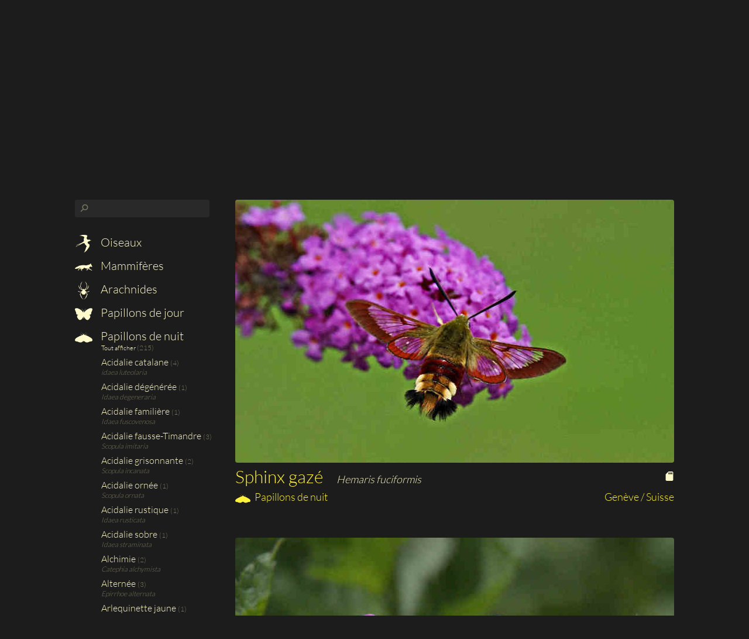

--- FILE ---
content_type: text/html; charset=utf-8
request_url: https://www.bernard-mex.ch/photo/sphinx_gaze___hemaris_fuciformis
body_size: 56555
content:
<!DOCTYPE HTML PUBLIC "-//W3C//DTD HTML 4.01 Transitional//EN"
	"http://www.w3.org/TR/html4/loose.dtd">

<html>
	<head>
		<meta http-equiv="content-type" content="text/html;charset=UTF8">
		<title>Sphinx gazé (Papillons de nuit) | Bernard Mex</title>
		<link href="/design/css/style_1a.css" rel="stylesheet" type="text/css" media="all">
		<link rel="icon" type="image/png" href="/design/image/favicon.png?v2">
		<link rel="apple-touch-icon" href="/design/image/favicon.png?v2">
		<script type="text/javascript" src="/include/librairie/jquery-2.1.3.min.js"></script>
		<script type="text/javascript" src="/include/javascript.js"></script>
				<link title="Photo | Bernard Mex" href="/photo/rss" type="application/rss+xml" rel="alternate">
		<link title="Commentaire | Bernard Mex" href="/commentaire/rss" type="application/rss+xml" rel="alternate">
	</head>
	<body>
				<div id="wrap">
			<div id="main">
				<div id="contexte_haut">
					<a href="/"><img src="/design/image/en-tete/bernard-mex.png" class="logo"></a>
					<img src="/design/image/en-tete/masque.png" class="masque">
										<img src="../design/image/en-tete/7.jpg" class="photo">
					
					<div class="largeur">
						<ul id="menu">
							<li><a href="/" class="">accueil</a></li>
							<li><a href="/photo" class="actif">photos</a></li>
							<li><a href="/commentaire" class="">commentaires</a></li>
							<li><a href="/auteur" class="">auteur</a></li>
																<li class="admin"><a href="/gestion/" title="Administration" class="a_icon"><img src="../design/image/icone_b/cadena_3.png" /></a></li>
															</ul>
					</div>
				</div>
				<div id="contenu" class="largeur"><script type="text/javascript">	ancre = window.location.hash;	ancre = ancre.substring(1,ancre.length);	if (ancre != "")	{		window.location.href="/photo/"+ancre;	}</script><ul id="photo_filtre">
	<form id="recherche_espece" name="recherche_espece" onSubmit="return recherche_photo()">
		<div class="loupe" onclick="$('#recherche').focus()"><p>&#9906;</p></div><div class="recherche_supprimer" onclick="document.getElementById('recherche').value=''; ajax_recherche_espece(); $('.supprimer').hide()"><p>&#10005;</p></div>
		<input type="text" id="recherche" spellcheck="false" autocomplete="off" onkeyup="ajax_recherche_espece();">
		<div id="recherche_resultat"></div>
	</form>
			<li id="oiseaux_titre" class="categorie_titre">
			<a href="javascript:a()" onclick="categorie_affichemasque('oiseaux')" class=" a_categorie_titre">
				<img src="../design/image/icone_b/oiseaux_3.png" alt="Oiseaux" />
				Oiseaux</a>
			
			<ul id="cat_oiseaux" class="cache categorie">
				<!-- 				<a href="/photo/oiseaux" class="espece tout_afficher"><li>Tout afficher <em>(3040 photos)</em></li></a> -->
				<a href="/photo/oiseaux" class="espece tout_afficher"><li>Tout afficher <em >(3040)</em></li></a>
									<a href="/photo/accenteur_alpin___prunella_collaris" class="espece " id="accenteur_alpin___prunella_collaris">
						
<!-- 					<a href="/photo/accenteur_alpin" class="espece " id="accenteur_alpin"> -->
						<li>
							Accenteur alpin <em >(2)</em>
							<div class="nomlatin">Prunella collaris</div>
						</li>
					</a>
										<a href="/photo/accenteur_mouchet___prunella_modularis" class="espece " id="accenteur_mouchet___prunella_modularis">
						
<!-- 					<a href="/photo/accenteur_mouchet" class="espece " id="accenteur_mouchet"> -->
						<li>
							Accenteur mouchet <em >(10)</em>
							<div class="nomlatin">Prunella modularis</div>
						</li>
					</a>
										<a href="/photo/aigrette_garzette___egretta_garzetta" class="espece " id="aigrette_garzette___egretta_garzetta">
						
<!-- 					<a href="/photo/aigrette_garzette" class="espece " id="aigrette_garzette"> -->
						<li>
							Aigrette garzette <em >(53)</em>
							<div class="nomlatin">Egretta garzetta</div>
						</li>
					</a>
										<a href="/photo/alouette_calandre___melanocorypha_calandra" class="espece " id="alouette_calandre___melanocorypha_calandra">
						
<!-- 					<a href="/photo/alouette_calandre" class="espece " id="alouette_calandre"> -->
						<li>
							Alouette calandre <em >(1)</em>
							<div class="nomlatin">Melanocorypha calandra</div>
						</li>
					</a>
										<a href="/photo/arlequin_plongeur___histrionicus_histrionicus" class="espece " id="arlequin_plongeur___histrionicus_histrionicus">
						
<!-- 					<a href="/photo/arlequin_plongeur" class="espece " id="arlequin_plongeur"> -->
						<li>
							Arlequin plongeur <em >(8)</em>
							<div class="nomlatin">Histrionicus histrionicus</div>
						</li>
					</a>
										<a href="/photo/autour_des_palombes___accipiter_gentilis" class="espece " id="autour_des_palombes___accipiter_gentilis">
						
<!-- 					<a href="/photo/autour_des_palombes" class="espece " id="autour_des_palombes"> -->
						<li>
							Autour des palombes <em >(1)</em>
							<div class="nomlatin">Accipiter gentilis</div>
						</li>
					</a>
										<a href="/photo/avocette_elegante___recurvirostra_avosetta" class="espece " id="avocette_elegante___recurvirostra_avosetta">
						
<!-- 					<a href="/photo/avocette_elegante" class="espece " id="avocette_elegante"> -->
						<li>
							Avocette élégante <em >(24)</em>
							<div class="nomlatin">Recurvirostra avosetta</div>
						</li>
					</a>
										<a href="/photo/balbuzard_pecheur___pandio_haliaetus" class="espece " id="balbuzard_pecheur___pandio_haliaetus">
						
<!-- 					<a href="/photo/balbuzard_pecheur" class="espece " id="balbuzard_pecheur"> -->
						<li>
							Balbuzard pêcheur <em >(3)</em>
							<div class="nomlatin">Pandio haliaetus</div>
						</li>
					</a>
										<a href="/photo/barge_a_queue_noire___limosa_limosa" class="espece " id="barge_a_queue_noire___limosa_limosa">
						
<!-- 					<a href="/photo/barge_a_queue_noire" class="espece " id="barge_a_queue_noire"> -->
						<li>
							Barge à queue noire <em >(11)</em>
							<div class="nomlatin">Limosa limosa</div>
						</li>
					</a>
										<a href="/photo/barge_marbree___limosa_feoda" class="espece " id="barge_marbree___limosa_feoda">
						
<!-- 					<a href="/photo/barge_marbree" class="espece " id="barge_marbree"> -->
						<li>
							Barge marbrée <em >(2)</em>
							<div class="nomlatin">Limosa feoda</div>
						</li>
					</a>
										<a href="/photo/barge_rousse___limosa_lapponica" class="espece " id="barge_rousse___limosa_lapponica">
						
<!-- 					<a href="/photo/barge_rousse" class="espece " id="barge_rousse"> -->
						<li>
							Barge rousse <em >(8)</em>
							<div class="nomlatin">Limosa lapponica</div>
						</li>
					</a>
										<a href="/photo/bec_croise_des_sapins___loxia_curvirostra" class="espece " id="bec_croise_des_sapins___loxia_curvirostra">
						
<!-- 					<a href="/photo/bec_croise_des_sapins" class="espece " id="bec_croise_des_sapins"> -->
						<li>
							Bec-croisé des sapins <em >(1)</em>
							<div class="nomlatin">Loxia curvirostra</div>
						</li>
					</a>
										<a href="/photo/becasseau_cocorli___caldris_ferruginea" class="espece " id="becasseau_cocorli___caldris_ferruginea">
						
<!-- 					<a href="/photo/becasseau_cocorli" class="espece " id="becasseau_cocorli"> -->
						<li>
							Bécasseau cocorli <em >(1)</em>
							<div class="nomlatin">Caldris ferruginea</div>
						</li>
					</a>
										<a href="/photo/becasseau_de_temminck___calidris_temminckii" class="espece " id="becasseau_de_temminck___calidris_temminckii">
						
<!-- 					<a href="/photo/becasseau_de_temminck" class="espece " id="becasseau_de_temminck"> -->
						<li>
							Bécasseau de Temminck <em >(7)</em>
							<div class="nomlatin">Calidris temminckii</div>
						</li>
					</a>
										<a href="/photo/becasseau_maubeche___calidris_canutus" class="espece " id="becasseau_maubeche___calidris_canutus">
						
<!-- 					<a href="/photo/becasseau_maubeche" class="espece " id="becasseau_maubeche"> -->
						<li>
							Bécasseau maubèche <em >(12)</em>
							<div class="nomlatin">Calidris canutus</div>
						</li>
					</a>
										<a href="/photo/becasseau_minute___calidris_minuta" class="espece " id="becasseau_minute___calidris_minuta">
						
<!-- 					<a href="/photo/becasseau_minute" class="espece " id="becasseau_minute"> -->
						<li>
							Bécasseau minute <em >(10)</em>
							<div class="nomlatin">Calidris minuta</div>
						</li>
					</a>
										<a href="/photo/becasseau_sanderling___calidris_alba" class="espece " id="becasseau_sanderling___calidris_alba">
						
<!-- 					<a href="/photo/becasseau_sanderling" class="espece " id="becasseau_sanderling"> -->
						<li>
							Bécasseau sanderling <em >(3)</em>
							<div class="nomlatin">Calidris alba</div>
						</li>
					</a>
										<a href="/photo/becasseau_tachete___calidris_melanotos" class="espece " id="becasseau_tachete___calidris_melanotos">
						
<!-- 					<a href="/photo/becasseau_tachete" class="espece " id="becasseau_tachete"> -->
						<li>
							Bécasseau tacheté <em >(3)</em>
							<div class="nomlatin">Calidris melanotos</div>
						</li>
					</a>
										<a href="/photo/becasseau_variable___calidris_alpina" class="espece " id="becasseau_variable___calidris_alpina">
						
<!-- 					<a href="/photo/becasseau_variable" class="espece " id="becasseau_variable"> -->
						<li>
							Bécasseau variable <em >(25)</em>
							<div class="nomlatin">calidris alpina</div>
						</li>
					</a>
										<a href="/photo/becassine_des_marais___gallinago_gallinago" class="espece " id="becassine_des_marais___gallinago_gallinago">
						
<!-- 					<a href="/photo/becassine_des_marais" class="espece " id="becassine_des_marais"> -->
						<li>
							Bécassine des marais <em >(61)</em>
							<div class="nomlatin">Gallinago gallinago</div>
						</li>
					</a>
										<a href="/photo/bergeronnette_des_ruisseaux___motacilla_cinerea" class="espece " id="bergeronnette_des_ruisseaux___motacilla_cinerea">
						
<!-- 					<a href="/photo/bergeronnette_des_ruisseaux" class="espece " id="bergeronnette_des_ruisseaux"> -->
						<li>
							Bergeronnette des ruisseaux <em >(32)</em>
							<div class="nomlatin">Motacilla cinerea</div>
						</li>
					</a>
										<a href="/photo/bergeronnette_grise___motacilla_alba" class="espece " id="bergeronnette_grise___motacilla_alba">
						
<!-- 					<a href="/photo/bergeronnette_grise" class="espece " id="bergeronnette_grise"> -->
						<li>
							Bergeronnette grise <em >(10)</em>
							<div class="nomlatin">Motacilla alba</div>
						</li>
					</a>
										<a href="/photo/bergeronnette_printaniere___motacilla_flava" class="espece " id="bergeronnette_printaniere___motacilla_flava">
						
<!-- 					<a href="/photo/bergeronnette_printaniere" class="espece " id="bergeronnette_printaniere"> -->
						<li>
							Bergeronnette printanière <em >(2)</em>
							<div class="nomlatin">Motacilla flava</div>
						</li>
					</a>
										<a href="/photo/bernache_a_cou_roux___branta_ruficollis" class="espece " id="bernache_a_cou_roux___branta_ruficollis">
						
<!-- 					<a href="/photo/bernache_a_cou_roux" class="espece " id="bernache_a_cou_roux"> -->
						<li>
							Bernache à cou roux <em >(18)</em>
							<div class="nomlatin">Branta ruficollis</div>
						</li>
					</a>
										<a href="/photo/bernache_cravant___branta_bernicla" class="espece " id="bernache_cravant___branta_bernicla">
						
<!-- 					<a href="/photo/bernache_cravant" class="espece " id="bernache_cravant"> -->
						<li>
							Bernache cravant <em >(5)</em>
							<div class="nomlatin">Branta bernicla</div>
						</li>
					</a>
										<a href="/photo/bernache_du_canada___branta_canadensis" class="espece " id="bernache_du_canada___branta_canadensis">
						
<!-- 					<a href="/photo/bernache_du_canada" class="espece " id="bernache_du_canada"> -->
						<li>
							Bernache du Canada <em >(9)</em>
							<div class="nomlatin">Branta canadensis</div>
						</li>
					</a>
										<a href="/photo/bernache_nonnette___branta_leucopsis" class="espece " id="bernache_nonnette___branta_leucopsis">
						
<!-- 					<a href="/photo/bernache_nonnette" class="espece " id="bernache_nonnette"> -->
						<li>
							Bernache nonnette <em >(8)</em>
							<div class="nomlatin">Branta leucopsis</div>
						</li>
					</a>
										<a href="/photo/bihoreau_gris___nycticorax_nycticorax" class="espece " id="bihoreau_gris___nycticorax_nycticorax">
						
<!-- 					<a href="/photo/bihoreau_gris" class="espece " id="bihoreau_gris"> -->
						<li>
							Bihoreau gris <em >(27)</em>
							<div class="nomlatin">Nycticorax nycticorax</div>
						</li>
					</a>
										<a href="/photo/blongios_nain___ixobrychus_minutus" class="espece " id="blongios_nain___ixobrychus_minutus">
						
<!-- 					<a href="/photo/blongios_nain" class="espece " id="blongios_nain"> -->
						<li>
							Blongios nain <em >(34)</em>
							<div class="nomlatin">Ixobrychus minutus</div>
						</li>
					</a>
										<a href="/photo/bondree_apivore___pernis_apivorus" class="espece " id="bondree_apivore___pernis_apivorus">
						
<!-- 					<a href="/photo/bondree_apivore" class="espece " id="bondree_apivore"> -->
						<li>
							Bondrée apivore <em >(1)</em>
							<div class="nomlatin">Pernis apivorus</div>
						</li>
					</a>
										<a href="/photo/bouvreuil_pivoine___pyrrhula_pyrrhula" class="espece " id="bouvreuil_pivoine___pyrrhula_pyrrhula">
						
<!-- 					<a href="/photo/bouvreuil_pivoine" class="espece " id="bouvreuil_pivoine"> -->
						<li>
							Bouvreuil pivoine <em >(1)</em>
							<div class="nomlatin">Pyrrhula pyrrhula</div>
						</li>
					</a>
										<a href="/photo/bruant_a_couronne_blanche___zonotrichia_leucophrys" class="espece " id="bruant_a_couronne_blanche___zonotrichia_leucophrys">
						
<!-- 					<a href="/photo/bruant_a_couronne_blanche" class="espece " id="bruant_a_couronne_blanche"> -->
						<li>
							Bruant à couronne blanche <em >(2)</em>
							<div class="nomlatin">Zonotrichia leucophrys</div>
						</li>
					</a>
										<a href="/photo/bruant_des_neiges___plectrophenax_nivalis" class="espece " id="bruant_des_neiges___plectrophenax_nivalis">
						
<!-- 					<a href="/photo/bruant_des_neiges" class="espece " id="bruant_des_neiges"> -->
						<li>
							Bruant des neiges <em >(1)</em>
							<div class="nomlatin">Plectrophenax nivalis</div>
						</li>
					</a>
										<a href="/photo/bruant_des_roseaux___emberiza_schoeniclus" class="espece " id="bruant_des_roseaux___emberiza_schoeniclus">
						
<!-- 					<a href="/photo/bruant_des_roseaux" class="espece " id="bruant_des_roseaux"> -->
						<li>
							Bruant des roseaux <em >(19)</em>
							<div class="nomlatin">Emberiza schoeniclus</div>
						</li>
					</a>
										<a href="/photo/bruant_familier___spizella_passerina" class="espece " id="bruant_familier___spizella_passerina">
						
<!-- 					<a href="/photo/bruant_familier" class="espece " id="bruant_familier"> -->
						<li>
							Bruant familier <em >(2)</em>
							<div class="nomlatin">Spizella passerina</div>
						</li>
					</a>
										<a href="/photo/bruant_fou___emberiza_cia" class="espece " id="bruant_fou___emberiza_cia">
						
<!-- 					<a href="/photo/bruant_fou" class="espece " id="bruant_fou"> -->
						<li>
							Bruant fou <em >(1)</em>
							<div class="nomlatin">Emberiza cia</div>
						</li>
					</a>
										<a href="/photo/bruant_jaune___emberiza_citrinella" class="espece " id="bruant_jaune___emberiza_citrinella">
						
<!-- 					<a href="/photo/bruant_jaune" class="espece " id="bruant_jaune"> -->
						<li>
							Bruant jaune <em >(16)</em>
							<div class="nomlatin">Emberiza citrinella</div>
						</li>
					</a>
										<a href="/photo/bruant_proyer___emberiza_calandra" class="espece " id="bruant_proyer___emberiza_calandra">
						
<!-- 					<a href="/photo/bruant_proyer" class="espece " id="bruant_proyer"> -->
						<li>
							Bruant proyer <em >(4)</em>
							<div class="nomlatin">Emberiza calandra</div>
						</li>
					</a>
										<a href="/photo/bruant_zizi___emberiza_cirlus" class="espece " id="bruant_zizi___emberiza_cirlus">
						
<!-- 					<a href="/photo/bruant_zizi" class="espece " id="bruant_zizi"> -->
						<li>
							Bruant zizi <em >(11)</em>
							<div class="nomlatin">Emberiza cirlus</div>
						</li>
					</a>
										<a href="/photo/busard_cendre___circus_pygargus" class="espece " id="busard_cendre___circus_pygargus">
						
<!-- 					<a href="/photo/busard_cendre" class="espece " id="busard_cendre"> -->
						<li>
							Busard cendré <em >(2)</em>
							<div class="nomlatin">Circus pygargus</div>
						</li>
					</a>
										<a href="/photo/busard_des_roseaux___circus_aeruginosus" class="espece " id="busard_des_roseaux___circus_aeruginosus">
						
<!-- 					<a href="/photo/busard_des_roseaux" class="espece " id="busard_des_roseaux"> -->
						<li>
							Busard des roseaux <em >(30)</em>
							<div class="nomlatin">Circus aeruginosus</div>
						</li>
					</a>
										<a href="/photo/busard_saint_martin___circus_cyaneus" class="espece " id="busard_saint_martin___circus_cyaneus">
						
<!-- 					<a href="/photo/busard_saint_martin" class="espece " id="busard_saint_martin"> -->
						<li>
							Busard Saint-Martin <em >(9)</em>
							<div class="nomlatin">Circus cyaneus</div>
						</li>
					</a>
										<a href="/photo/buse_variable___buteo_buteo" class="espece " id="buse_variable___buteo_buteo">
						
<!-- 					<a href="/photo/buse_variable" class="espece " id="buse_variable"> -->
						<li>
							Buse variable <em >(19)</em>
							<div class="nomlatin">Buteo buteo</div>
						</li>
					</a>
										<a href="/photo/butor_etoile___botaurus_stellaris" class="espece " id="butor_etoile___botaurus_stellaris">
						
<!-- 					<a href="/photo/butor_etoile" class="espece " id="butor_etoile"> -->
						<li>
							Butor étoilé <em >(27)</em>
							<div class="nomlatin">Botaurus stellaris</div>
						</li>
					</a>
										<a href="/photo/canard_carolin___aix_sponsa" class="espece " id="canard_carolin___aix_sponsa">
						
<!-- 					<a href="/photo/canard_carolin" class="espece " id="canard_carolin"> -->
						<li>
							Canard carolin <em >(4)</em>
							<div class="nomlatin">Aix sponsa</div>
						</li>
					</a>
										<a href="/photo/canard_chipeau___anas_strepera" class="espece " id="canard_chipeau___anas_strepera">
						
<!-- 					<a href="/photo/canard_chipeau" class="espece " id="canard_chipeau"> -->
						<li>
							Canard chipeau <em >(5)</em>
							<div class="nomlatin">Anas strepera</div>
						</li>
					</a>
										<a href="/photo/canard_colvert___anas_platyrhynchos" class="espece " id="canard_colvert___anas_platyrhynchos">
						
<!-- 					<a href="/photo/canard_colvert" class="espece " id="canard_colvert"> -->
						<li>
							Canard colvert <em >(4)</em>
							<div class="nomlatin">Anas platyrhynchos</div>
						</li>
					</a>
										<a href="/photo/canard_des_bahamas___anas_bahamensis" class="espece " id="canard_des_bahamas___anas_bahamensis">
						
<!-- 					<a href="/photo/canard_des_bahamas" class="espece " id="canard_des_bahamas"> -->
						<li>
							Canard des Bahamas <em >(8)</em>
							<div class="nomlatin">Anas bahamensis</div>
						</li>
					</a>
										<a href="/photo/canard_domestique___anas_plathyrhynchos" class="espece " id="canard_domestique___anas_plathyrhynchos">
						
<!-- 					<a href="/photo/canard_domestique" class="espece " id="canard_domestique"> -->
						<li>
							Canard domestique <em >(3)</em>
							<div class="nomlatin">Anas plathyrhynchos</div>
						</li>
					</a>
										<a href="/photo/canard_mandarin___aix_galericulata" class="espece " id="canard_mandarin___aix_galericulata">
						
<!-- 					<a href="/photo/canard_mandarin" class="espece " id="canard_mandarin"> -->
						<li>
							Canard mandarin <em >(22)</em>
							<div class="nomlatin">Aix galericulata</div>
						</li>
					</a>
										<a href="/photo/canard_siffleur___anas_penelope" class="espece " id="canard_siffleur___anas_penelope">
						
<!-- 					<a href="/photo/canard_siffleur" class="espece " id="canard_siffleur"> -->
						<li>
							Canard siffleur <em >(2)</em>
							<div class="nomlatin">Anas penelope</div>
						</li>
					</a>
										<a href="/photo/canard_souchet___anas_clypeata" class="espece " id="canard_souchet___anas_clypeata">
						
<!-- 					<a href="/photo/canard_souchet" class="espece " id="canard_souchet"> -->
						<li>
							Canard souchet <em >(13)</em>
							<div class="nomlatin">Anas clypeata</div>
						</li>
					</a>
										<a href="/photo/carouge_a_epaulettes___agelaius_phoniceus" class="espece " id="carouge_a_epaulettes___agelaius_phoniceus">
						
<!-- 					<a href="/photo/carouge_a_epaulettes" class="espece " id="carouge_a_epaulettes"> -->
						<li>
							Carouge à épaulettes <em >(4)</em>
							<div class="nomlatin">Agelaius phoniceus</div>
						</li>
					</a>
										<a href="/photo/carouge_a_tete_jaune___xanthocephalus_bonaparte" class="espece " id="carouge_a_tete_jaune___xanthocephalus_bonaparte">
						
<!-- 					<a href="/photo/carouge_a_tete_jaune" class="espece " id="carouge_a_tete_jaune"> -->
						<li>
							Carouge à tête jaune <em >(3)</em>
							<div class="nomlatin">Xanthocephalus bonaparte</div>
						</li>
					</a>
										<a href="/photo/cassenoix_d_amerique___nucifraga_columbiana" class="espece " id="cassenoix_d_amerique___nucifraga_columbiana">
						
<!-- 					<a href="/photo/cassenoix_d_amerique" class="espece " id="cassenoix_d_amerique"> -->
						<li>
							Cassenoix d'Amérique <em >(3)</em>
							<div class="nomlatin">Nucifraga columbiana</div>
						</li>
					</a>
										<a href="/photo/cassenoix_mouchete___nucifraga_caryocatactes" class="espece " id="cassenoix_mouchete___nucifraga_caryocatactes">
						
<!-- 					<a href="/photo/cassenoix_mouchete" class="espece " id="cassenoix_mouchete"> -->
						<li>
							Cassenoix moucheté <em >(1)</em>
							<div class="nomlatin">Nucifraga caryocatactes</div>
						</li>
					</a>
										<a href="/photo/chardonneret_elegant___carduelis_carduelis" class="espece " id="chardonneret_elegant___carduelis_carduelis">
						
<!-- 					<a href="/photo/chardonneret_elegant" class="espece " id="chardonneret_elegant"> -->
						<li>
							Chardonneret élégant <em >(24)</em>
							<div class="nomlatin">Carduelis carduelis</div>
						</li>
					</a>
										<a href="/photo/chevalier_aboyeur___tringa_nebularia" class="espece " id="chevalier_aboyeur___tringa_nebularia">
						
<!-- 					<a href="/photo/chevalier_aboyeur" class="espece " id="chevalier_aboyeur"> -->
						<li>
							Chevalier aboyeur <em >(16)</em>
							<div class="nomlatin">Tringa nebularia</div>
						</li>
					</a>
										<a href="/photo/chevalier_arlequin___tringa_erythropus" class="espece " id="chevalier_arlequin___tringa_erythropus">
						
<!-- 					<a href="/photo/chevalier_arlequin" class="espece " id="chevalier_arlequin"> -->
						<li>
							Chevalier arlequin <em >(10)</em>
							<div class="nomlatin">Tringa erythropus</div>
						</li>
					</a>
										<a href="/photo/chevalier_cul_blanc___tringa_ochropus" class="espece " id="chevalier_cul_blanc___tringa_ochropus">
						
<!-- 					<a href="/photo/chevalier_cul_blanc" class="espece " id="chevalier_cul_blanc"> -->
						<li>
							Chevalier cul-blanc <em >(2)</em>
							<div class="nomlatin">Tringa ochropus</div>
						</li>
					</a>
										<a href="/photo/chevalier_gambette___tringa_tonatus" class="espece " id="chevalier_gambette___tringa_tonatus">
						
<!-- 					<a href="/photo/chevalier_gambette" class="espece " id="chevalier_gambette"> -->
						<li>
							Chevalier gambette <em >(18)</em>
							<div class="nomlatin">Tringa tonatus</div>
						</li>
					</a>
										<a href="/photo/chevalier_grivele___actitis_macularius" class="espece " id="chevalier_grivele___actitis_macularius">
						
<!-- 					<a href="/photo/chevalier_grivele" class="espece " id="chevalier_grivele"> -->
						<li>
							Chevalier grivelé <em >(1)</em>
							<div class="nomlatin">Actitis macularius</div>
						</li>
					</a>
										<a href="/photo/chevalier_guignette___actitis_hypoleucos" class="espece " id="chevalier_guignette___actitis_hypoleucos">
						
<!-- 					<a href="/photo/chevalier_guignette" class="espece " id="chevalier_guignette"> -->
						<li>
							Chevalier guignette <em >(23)</em>
							<div class="nomlatin">Actitis hypoleucos</div>
						</li>
					</a>
										<a href="/photo/chevalier_sylvain___tringa_glareola" class="espece " id="chevalier_sylvain___tringa_glareola">
						
<!-- 					<a href="/photo/chevalier_sylvain" class="espece " id="chevalier_sylvain"> -->
						<li>
							Chevalier sylvain <em >(5)</em>
							<div class="nomlatin">Tringa glareola</div>
						</li>
					</a>
										<a href="/photo/chocard_a_bec_jaune___pyrrhocorax_graculus" class="espece " id="chocard_a_bec_jaune___pyrrhocorax_graculus">
						
<!-- 					<a href="/photo/chocard_a_bec_jaune" class="espece " id="chocard_a_bec_jaune"> -->
						<li>
							Chocard à bec jaune <em >(3)</em>
							<div class="nomlatin">Pyrrhocorax graculus</div>
						</li>
					</a>
										<a href="/photo/choucas_des_tours___coleus_monedula" class="espece " id="choucas_des_tours___coleus_monedula">
						
<!-- 					<a href="/photo/choucas_des_tours" class="espece " id="choucas_des_tours"> -->
						<li>
							Choucas des tours <em >(5)</em>
							<div class="nomlatin">Coleus monedula</div>
						</li>
					</a>
										<a href="/photo/chouette_cheveche___athene_noctua" class="espece " id="chouette_cheveche___athene_noctua">
						
<!-- 					<a href="/photo/chouette_cheveche" class="espece " id="chouette_cheveche"> -->
						<li>
							Chouette chevêche <em >(15)</em>
							<div class="nomlatin">Athene noctua</div>
						</li>
					</a>
										<a href="/photo/chouette_chevechette___glaucidium_passerinum" class="espece " id="chouette_chevechette___glaucidium_passerinum">
						
<!-- 					<a href="/photo/chouette_chevechette" class="espece " id="chouette_chevechette"> -->
						<li>
							Chouette chevêchette <em >(4)</em>
							<div class="nomlatin">Glaucidium passerinum</div>
						</li>
					</a>
										<a href="/photo/chouette_hulotte___strix_aluco" class="espece " id="chouette_hulotte___strix_aluco">
						
<!-- 					<a href="/photo/chouette_hulotte" class="espece " id="chouette_hulotte"> -->
						<li>
							Chouette hulotte <em >(7)</em>
							<div class="nomlatin">Strix aluco</div>
						</li>
					</a>
										<a href="/photo/cigogne_blanche___ciconia_ciconia" class="espece " id="cigogne_blanche___ciconia_ciconia">
						
<!-- 					<a href="/photo/cigogne_blanche" class="espece " id="cigogne_blanche"> -->
						<li>
							Cigogne blanche <em >(46)</em>
							<div class="nomlatin">Ciconia ciconia</div>
						</li>
					</a>
										<a href="/photo/cigogne_noire___ciconia_nigra" class="espece " id="cigogne_noire___ciconia_nigra">
						
<!-- 					<a href="/photo/cigogne_noire" class="espece " id="cigogne_noire"> -->
						<li>
							Cigogne noire <em >(5)</em>
							<div class="nomlatin">Ciconia nigra</div>
						</li>
					</a>
										<a href="/photo/cincle_d_amerique___cinclus_mexicanus" class="espece " id="cincle_d_amerique___cinclus_mexicanus">
						
<!-- 					<a href="/photo/cincle_d_amerique" class="espece " id="cincle_d_amerique"> -->
						<li>
							Cincle d'Amérique <em >(3)</em>
							<div class="nomlatin">Cinclus mexicanus</div>
						</li>
					</a>
										<a href="/photo/cincle_plongeur___cinclus_cinclus" class="espece " id="cincle_plongeur___cinclus_cinclus">
						
<!-- 					<a href="/photo/cincle_plongeur" class="espece " id="cincle_plongeur"> -->
						<li>
							Cincle plongeur <em >(14)</em>
							<div class="nomlatin">Cinclus cinclus</div>
						</li>
					</a>
										<a href="/photo/circaete_jean_le_blanc___circaetus_gallicus" class="espece " id="circaete_jean_le_blanc___circaetus_gallicus">
						
<!-- 					<a href="/photo/circaete_jean_le_blanc" class="espece " id="circaete_jean_le_blanc"> -->
						<li>
							Circaète Jean-le-Blanc <em >(1)</em>
							<div class="nomlatin">Circaetus gallicus</div>
						</li>
					</a>
										<a href="/photo/cisticole_des_joncs___cisticola_juncidis" class="espece " id="cisticole_des_joncs___cisticola_juncidis">
						
<!-- 					<a href="/photo/cisticole_des_joncs" class="espece " id="cisticole_des_joncs"> -->
						<li>
							Cisticole des joncs <em >(6)</em>
							<div class="nomlatin">Cisticola juncidis</div>
						</li>
					</a>
										<a href="/photo/cochevis_huppe___galerida_cristata" class="espece " id="cochevis_huppe___galerida_cristata">
						
<!-- 					<a href="/photo/cochevis_huppe" class="espece " id="cochevis_huppe"> -->
						<li>
							Cochevis huppé <em >(1)</em>
							<div class="nomlatin">Galerida cristata</div>
						</li>
					</a>
										<a href="/photo/combattant_varie___philomachus_pugnax" class="espece " id="combattant_varie___philomachus_pugnax">
						
<!-- 					<a href="/photo/combattant_varie" class="espece " id="combattant_varie"> -->
						<li>
							Combattant varié <em >(15)</em>
							<div class="nomlatin">Philomachus pugnax</div>
						</li>
					</a>
										<a href="/photo/conure_veuve___myiopsitta_monachus" class="espece " id="conure_veuve___myiopsitta_monachus">
						
<!-- 					<a href="/photo/conure_veuve" class="espece " id="conure_veuve"> -->
						<li>
							Conure veuve <em >(1)</em>
							<div class="nomlatin">Myiopsitta monachus</div>
						</li>
					</a>
										<a href="/photo/corbeau_freux___corvus_frugilegus" class="espece " id="corbeau_freux___corvus_frugilegus">
						
<!-- 					<a href="/photo/corbeau_freux" class="espece " id="corbeau_freux"> -->
						<li>
							Corbeau freux <em >(18)</em>
							<div class="nomlatin">Corvus frugilegus</div>
						</li>
					</a>
										<a href="/photo/cormoran_pygmee___microcarbo_pygmaeus" class="espece " id="cormoran_pygmee___microcarbo_pygmaeus">
						
<!-- 					<a href="/photo/cormoran_pygmee" class="espece " id="cormoran_pygmee"> -->
						<li>
							Cormoran pygmée <em >(5)</em>
							<div class="nomlatin">Microcarbo pygmaeus</div>
						</li>
					</a>
										<a href="/photo/corneille_mantelee___corvus_cornix" class="espece " id="corneille_mantelee___corvus_cornix">
						
<!-- 					<a href="/photo/corneille_mantelee" class="espece " id="corneille_mantelee"> -->
						<li>
							Corneille mantelée <em >(1)</em>
							<div class="nomlatin">Corvus cornix</div>
						</li>
					</a>
										<a href="/photo/corneille_noire___corvus_corone" class="espece " id="corneille_noire___corvus_corone">
						
<!-- 					<a href="/photo/corneille_noire" class="espece " id="corneille_noire"> -->
						<li>
							Corneille noire <em >(4)</em>
							<div class="nomlatin">Corvus corone</div>
						</li>
					</a>
										<a href="/photo/coucou_geai___clamator_glandarius" class="espece " id="coucou_geai___clamator_glandarius">
						
<!-- 					<a href="/photo/coucou_geai" class="espece " id="coucou_geai"> -->
						<li>
							Coucou geai <em >(1)</em>
							<div class="nomlatin">Clamator glandarius</div>
						</li>
					</a>
										<a href="/photo/coucou_gris___curulus_canorus" class="espece " id="coucou_gris___curulus_canorus">
						
<!-- 					<a href="/photo/coucou_gris" class="espece " id="coucou_gris"> -->
						<li>
							Coucou gris <em >(6)</em>
							<div class="nomlatin">Curulus canorus</div>
						</li>
					</a>
										<a href="/photo/courlis_a_long_bec___numenius_americanus" class="espece " id="courlis_a_long_bec___numenius_americanus">
						
<!-- 					<a href="/photo/courlis_a_long_bec" class="espece " id="courlis_a_long_bec"> -->
						<li>
							Courlis à long bec <em >(1)</em>
							<div class="nomlatin">Numenius americanus</div>
						</li>
					</a>
										<a href="/photo/courlis_cendre___numenius_arquata" class="espece " id="courlis_cendre___numenius_arquata">
						
<!-- 					<a href="/photo/courlis_cendre" class="espece " id="courlis_cendre"> -->
						<li>
							Courlis cendré <em >(6)</em>
							<div class="nomlatin">Numenius arquata</div>
						</li>
					</a>
										<a href="/photo/courlis_corlieu___numenius_phaeopus" class="espece " id="courlis_corlieu___numenius_phaeopus">
						
<!-- 					<a href="/photo/courlis_corlieu" class="espece " id="courlis_corlieu"> -->
						<li>
							Courlis corlieu <em >(1)</em>
							<div class="nomlatin">Numenius phaeopus</div>
						</li>
					</a>
										<a href="/photo/crabier_chevelu___ardeloa_ralloides" class="espece " id="crabier_chevelu___ardeloa_ralloides">
						
<!-- 					<a href="/photo/crabier_chevelu" class="espece " id="crabier_chevelu"> -->
						<li>
							Crabier chevelu <em >(28)</em>
							<div class="nomlatin">Ardeloa ralloides</div>
						</li>
					</a>
										<a href="/photo/crave_a_bec_rouge___pyrrhocorax_pyrrhocorax" class="espece " id="crave_a_bec_rouge___pyrrhocorax_pyrrhocorax">
						
<!-- 					<a href="/photo/crave_a_bec_rouge" class="espece " id="crave_a_bec_rouge"> -->
						<li>
							Crave à bec rouge <em >(2)</em>
							<div class="nomlatin">Pyrrhocorax pyrrhocorax</div>
						</li>
					</a>
										<a href="/photo/crecerelle_d_amerique___falco_sparvenius" class="espece " id="crecerelle_d_amerique___falco_sparvenius">
						
<!-- 					<a href="/photo/crecerelle_d_amerique" class="espece " id="crecerelle_d_amerique"> -->
						<li>
							Crécerelle d'Amérique <em >(1)</em>
							<div class="nomlatin">Falco sparvenius</div>
						</li>
					</a>
										<a href="/photo/cygne_noir___cygnus_atratus" class="espece " id="cygne_noir___cygnus_atratus">
						
<!-- 					<a href="/photo/cygne_noir" class="espece " id="cygne_noir"> -->
						<li>
							Cygne noir <em >(45)</em>
							<div class="nomlatin">Cygnus atratus</div>
						</li>
					</a>
										<a href="/photo/cygne_trompette___cygnus_buccinator" class="espece " id="cygne_trompette___cygnus_buccinator">
						
<!-- 					<a href="/photo/cygne_trompette" class="espece " id="cygne_trompette"> -->
						<li>
							Cygne trompette <em >(1)</em>
							<div class="nomlatin">Cygnus buccinator</div>
						</li>
					</a>
										<a href="/photo/cygne_tubercule___cygnus_olor" class="espece " id="cygne_tubercule___cygnus_olor">
						
<!-- 					<a href="/photo/cygne_tubercule" class="espece " id="cygne_tubercule"> -->
						<li>
							Cygne tuberculé <em >(12)</em>
							<div class="nomlatin">Cygnus olor</div>
						</li>
					</a>
										<a href="/photo/echasse_blanche___himantopus_himantopus" class="espece " id="echasse_blanche___himantopus_himantopus">
						
<!-- 					<a href="/photo/echasse_blanche" class="espece " id="echasse_blanche"> -->
						<li>
							Echasse blanche <em >(62)</em>
							<div class="nomlatin">Himantopus himantopus</div>
						</li>
					</a>
										<a href="/photo/eider_a_duvet___somateria_mollissima" class="espece " id="eider_a_duvet___somateria_mollissima">
						
<!-- 					<a href="/photo/eider_a_duvet" class="espece " id="eider_a_duvet"> -->
						<li>
							Eider à duvet <em >(6)</em>
							<div class="nomlatin">Somateria mollissima</div>
						</li>
					</a>
										<a href="/photo/epervier___accipiter_nisus" class="espece " id="epervier___accipiter_nisus">
						
<!-- 					<a href="/photo/epervier" class="espece " id="epervier"> -->
						<li>
							Epervier <em >(11)</em>
							<div class="nomlatin">Accipiter nisus</div>
						</li>
					</a>
										<a href="/photo/etourneau_sansonnet___sturnus_vulgaris" class="espece " id="etourneau_sansonnet___sturnus_vulgaris">
						
<!-- 					<a href="/photo/etourneau_sansonnet" class="espece " id="etourneau_sansonnet"> -->
						<li>
							Etourneau sansonnet <em >(6)</em>
							<div class="nomlatin">Sturnus vulgaris</div>
						</li>
					</a>
										<a href="/photo/etourneau_unicolore___sturnus_unicolor" class="espece " id="etourneau_unicolore___sturnus_unicolor">
						
<!-- 					<a href="/photo/etourneau_unicolore" class="espece " id="etourneau_unicolore"> -->
						<li>
							Etourneau unicolore <em >(1)</em>
							<div class="nomlatin">Sturnus unicolor</div>
						</li>
					</a>
										<a href="/photo/faisan_de_colchide___phasianus_colchicus" class="espece " id="faisan_de_colchide___phasianus_colchicus">
						
<!-- 					<a href="/photo/faisan_de_colchide" class="espece " id="faisan_de_colchide"> -->
						<li>
							Faisan de colchide <em >(49)</em>
							<div class="nomlatin">Phasianus colchicus</div>
						</li>
					</a>
										<a href="/photo/faucon_crecerelette___falco_naumanni" class="espece " id="faucon_crecerelette___falco_naumanni">
						
<!-- 					<a href="/photo/faucon_crecerelette" class="espece " id="faucon_crecerelette"> -->
						<li>
							Faucon crécerélette <em >(4)</em>
							<div class="nomlatin">Falco naumanni</div>
						</li>
					</a>
										<a href="/photo/faucon_crecerelle___falco_tinnunculus" class="espece " id="faucon_crecerelle___falco_tinnunculus">
						
<!-- 					<a href="/photo/faucon_crecerelle" class="espece " id="faucon_crecerelle"> -->
						<li>
							Faucon crécerelle <em >(17)</em>
							<div class="nomlatin">Falco tinnunculus</div>
						</li>
					</a>
										<a href="/photo/faucon_hobereau___falco_subbuteo" class="espece " id="faucon_hobereau___falco_subbuteo">
						
<!-- 					<a href="/photo/faucon_hobereau" class="espece " id="faucon_hobereau"> -->
						<li>
							Faucon hobereau <em >(8)</em>
							<div class="nomlatin">Falco subbuteo</div>
						</li>
					</a>
										<a href="/photo/faucon_pelerin___falco_peregrinus" class="espece " id="faucon_pelerin___falco_peregrinus">
						
<!-- 					<a href="/photo/faucon_pelerin" class="espece " id="faucon_pelerin"> -->
						<li>
							Faucon pèlerin <em >(4)</em>
							<div class="nomlatin">Falco peregrinus</div>
						</li>
					</a>
										<a href="/photo/fauvette_a_tete_noire___sylvia_atricapilla" class="espece " id="fauvette_a_tete_noire___sylvia_atricapilla">
						
<!-- 					<a href="/photo/fauvette_a_tete_noire" class="espece " id="fauvette_a_tete_noire"> -->
						<li>
							Fauvette à tête noire <em >(11)</em>
							<div class="nomlatin">Sylvia atricapilla</div>
						</li>
					</a>
										<a href="/photo/fauvette_des_jardins___sylvia_borin" class="espece " id="fauvette_des_jardins___sylvia_borin">
						
<!-- 					<a href="/photo/fauvette_des_jardins" class="espece " id="fauvette_des_jardins"> -->
						<li>
							Fauvette des jardins <em >(1)</em>
							<div class="nomlatin">Sylvia borin</div>
						</li>
					</a>
										<a href="/photo/fauvette_grisette___sylvia_communis" class="espece " id="fauvette_grisette___sylvia_communis">
						
<!-- 					<a href="/photo/fauvette_grisette" class="espece " id="fauvette_grisette"> -->
						<li>
							Fauvette grisette <em >(2)</em>
							<div class="nomlatin">Sylvia communis</div>
						</li>
					</a>
										<a href="/photo/flamant_nain___phoeniconais_minor" class="espece " id="flamant_nain___phoeniconais_minor">
						
<!-- 					<a href="/photo/flamant_nain" class="espece " id="flamant_nain"> -->
						<li>
							Flamant nain <em >(3)</em>
							<div class="nomlatin">Phoeniconais minor</div>
						</li>
					</a>
										<a href="/photo/flamant_rose___phoenicopterus_roseus" class="espece " id="flamant_rose___phoenicopterus_roseus">
						
<!-- 					<a href="/photo/flamant_rose" class="espece " id="flamant_rose"> -->
						<li>
							Flamant rose <em >(24)</em>
							<div class="nomlatin">Phoenicopterus roseus</div>
						</li>
					</a>
										<a href="/photo/foulque_d_amerique___fulica_americana" class="espece " id="foulque_d_amerique___fulica_americana">
						
<!-- 					<a href="/photo/foulque_d_amerique" class="espece " id="foulque_d_amerique"> -->
						<li>
							Foulque d'Amérique <em >(2)</em>
							<div class="nomlatin">Fulica americana</div>
						</li>
					</a>
										<a href="/photo/foulque_macroule___fulica_atra" class="espece " id="foulque_macroule___fulica_atra">
						
<!-- 					<a href="/photo/foulque_macroule" class="espece " id="foulque_macroule"> -->
						<li>
							Foulque macroule <em >(8)</em>
							<div class="nomlatin">Fulica atra</div>
						</li>
					</a>
										<a href="/photo/fregate_superbe___fregata_magnificens" class="espece " id="fregate_superbe___fregata_magnificens">
						
<!-- 					<a href="/photo/fregate_superbe" class="espece " id="fregate_superbe"> -->
						<li>
							Frégate superbe <em >(1)</em>
							<div class="nomlatin">Fregata magnificens</div>
						</li>
					</a>
										<a href="/photo/fuligule_a_bec_cercle___aythya_collaris" class="espece " id="fuligule_a_bec_cercle___aythya_collaris">
						
<!-- 					<a href="/photo/fuligule_a_bec_cercle" class="espece " id="fuligule_a_bec_cercle"> -->
						<li>
							Fuligule à bec cerclé <em >(8)</em>
							<div class="nomlatin">Aythya collaris</div>
						</li>
					</a>
										<a href="/photo/fuligule_milouin___aythya_ferina" class="espece " id="fuligule_milouin___aythya_ferina">
						
<!-- 					<a href="/photo/fuligule_milouin" class="espece " id="fuligule_milouin"> -->
						<li>
							Fuligule milouin <em >(4)</em>
							<div class="nomlatin">Aythya ferina</div>
						</li>
					</a>
										<a href="/photo/fuligule_milouinan___aythya_marila" class="espece " id="fuligule_milouinan___aythya_marila">
						
<!-- 					<a href="/photo/fuligule_milouinan" class="espece " id="fuligule_milouinan"> -->
						<li>
							Fuligule milouinan <em >(1)</em>
							<div class="nomlatin">Aythya marila</div>
						</li>
					</a>
										<a href="/photo/fuligule_morillon___aythya_fuligula" class="espece " id="fuligule_morillon___aythya_fuligula">
						
<!-- 					<a href="/photo/fuligule_morillon" class="espece " id="fuligule_morillon"> -->
						<li>
							Fuligule morillon <em >(8)</em>
							<div class="nomlatin">Aythya fuligula</div>
						</li>
					</a>
										<a href="/photo/fuligule_nyroca___aythya_nyroca" class="espece " id="fuligule_nyroca___aythya_nyroca">
						
<!-- 					<a href="/photo/fuligule_nyroca" class="espece " id="fuligule_nyroca"> -->
						<li>
							Fuligule nyroca <em >(2)</em>
							<div class="nomlatin">Aythya nyroca</div>
						</li>
					</a>
										<a href="/photo/gallinule_poule_d_eau___gallinula_chloropus" class="espece " id="gallinule_poule_d_eau___gallinula_chloropus">
						
<!-- 					<a href="/photo/gallinule_poule_d_eau" class="espece " id="gallinule_poule_d_eau"> -->
						<li>
							Gallinule poule d'eau <em >(14)</em>
							<div class="nomlatin">Gallinula chloropus</div>
						</li>
					</a>
										<a href="/photo/garrot_a_oeil_d_or___bucephala_clangula" class="espece " id="garrot_a_oeil_d_or___bucephala_clangula">
						
<!-- 					<a href="/photo/garrot_a_oeil_d_or" class="espece " id="garrot_a_oeil_d_or"> -->
						<li>
							Garrot à oeil d'or <em >(5)</em>
							<div class="nomlatin">Bucephala clangula</div>
						</li>
					</a>
										<a href="/photo/garrot_albeole___bucephala_albeola" class="espece " id="garrot_albeole___bucephala_albeola">
						
<!-- 					<a href="/photo/garrot_albeole" class="espece " id="garrot_albeole"> -->
						<li>
							Garrot albéole <em >(1)</em>
							<div class="nomlatin">Bucephala albeola</div>
						</li>
					</a>
										<a href="/photo/garrot_d_islande___bucephala_islandica" class="espece " id="garrot_d_islande___bucephala_islandica">
						
<!-- 					<a href="/photo/garrot_d_islande" class="espece " id="garrot_d_islande"> -->
						<li>
							Garrot d'Islande <em >(3)</em>
							<div class="nomlatin">Bucephala islandica</div>
						</li>
					</a>
										<a href="/photo/geai_des_chenes___garrulus_glandarius" class="espece " id="geai_des_chenes___garrulus_glandarius">
						
<!-- 					<a href="/photo/geai_des_chenes" class="espece " id="geai_des_chenes"> -->
						<li>
							Geai des chênes <em >(10)</em>
							<div class="nomlatin">Garrulus glandarius</div>
						</li>
					</a>
										<a href="/photo/gelinotte_des_bois___tetrastes_bonasia" class="espece " id="gelinotte_des_bois___tetrastes_bonasia">
						
<!-- 					<a href="/photo/gelinotte_des_bois" class="espece " id="gelinotte_des_bois"> -->
						<li>
							Gélinotte des bois <em >(1)</em>
							<div class="nomlatin">Tetrastes bonasia</div>
						</li>
					</a>
										<a href="/photo/gobemouche_gris___muscicapa_striata" class="espece " id="gobemouche_gris___muscicapa_striata">
						
<!-- 					<a href="/photo/gobemouche_gris" class="espece " id="gobemouche_gris"> -->
						<li>
							Gobemouche gris <em >(2)</em>
							<div class="nomlatin">Muscicapa striata</div>
						</li>
					</a>
										<a href="/photo/gobemouche_noir___ficedula_hypoleuca" class="espece " id="gobemouche_noir___ficedula_hypoleuca">
						
<!-- 					<a href="/photo/gobemouche_noir" class="espece " id="gobemouche_noir"> -->
						<li>
							Gobemouche noir <em >(36)</em>
							<div class="nomlatin">Ficedula hypoleuca</div>
						</li>
					</a>
										<a href="/photo/goeland_argente___larus_argentatus" class="espece " id="goeland_argente___larus_argentatus">
						
<!-- 					<a href="/photo/goeland_argente" class="espece " id="goeland_argente"> -->
						<li>
							Goéland argenté <em >(4)</em>
							<div class="nomlatin">Larus argentatus</div>
						</li>
					</a>
										<a href="/photo/goeland_brun___larus_fuscus" class="espece " id="goeland_brun___larus_fuscus">
						
<!-- 					<a href="/photo/goeland_brun" class="espece " id="goeland_brun"> -->
						<li>
							Goéland brun <em >(1)</em>
							<div class="nomlatin">Larus fuscus</div>
						</li>
					</a>
										<a href="/photo/goeland_cendre___larus_canus" class="espece " id="goeland_cendre___larus_canus">
						
<!-- 					<a href="/photo/goeland_cendre" class="espece " id="goeland_cendre"> -->
						<li>
							Goéland cendré <em >(4)</em>
							<div class="nomlatin">Larus canus</div>
						</li>
					</a>
										<a href="/photo/goeland_leucophee___larus_michaelis" class="espece " id="goeland_leucophee___larus_michaelis">
						
<!-- 					<a href="/photo/goeland_leucophee" class="espece " id="goeland_leucophee"> -->
						<li>
							Goéland leucophée <em >(7)</em>
							<div class="nomlatin">Larus michaelis</div>
						</li>
					</a>
										<a href="/photo/goeland_marin___larus_marinus" class="espece " id="goeland_marin___larus_marinus">
						
<!-- 					<a href="/photo/goeland_marin" class="espece " id="goeland_marin"> -->
						<li>
							Goéland marin <em >(2)</em>
							<div class="nomlatin">Larus marinus</div>
						</li>
					</a>
										<a href="/photo/goeland_railleur___chroicocephalus_genei" class="espece " id="goeland_railleur___chroicocephalus_genei">
						
<!-- 					<a href="/photo/goeland_railleur" class="espece " id="goeland_railleur"> -->
						<li>
							Goéland railleur <em >(3)</em>
							<div class="nomlatin">Chroicocephalus genei</div>
						</li>
					</a>
										<a href="/photo/gorgebleue___luscinia_svecica" class="espece " id="gorgebleue___luscinia_svecica">
						
<!-- 					<a href="/photo/gorgebleue" class="espece " id="gorgebleue"> -->
						<li>
							Gorgebleue <em >(6)</em>
							<div class="nomlatin">Luscinia svecica</div>
						</li>
					</a>
										<a href="/photo/grand_corbeau___corvus_corax" class="espece " id="grand_corbeau___corvus_corax">
						
<!-- 					<a href="/photo/grand_corbeau" class="espece " id="grand_corbeau"> -->
						<li>
							Grand corbeau <em >(5)</em>
							<div class="nomlatin">Corvus corax</div>
						</li>
					</a>
										<a href="/photo/grand_cormoran___phalacrocorax_carbo" class="espece " id="grand_cormoran___phalacrocorax_carbo">
						
<!-- 					<a href="/photo/grand_cormoran" class="espece " id="grand_cormoran"> -->
						<li>
							Grand cormoran <em >(23)</em>
							<div class="nomlatin">Phalacrocorax carbo</div>
						</li>
					</a>
										<a href="/photo/grand_gravelot___charadius_hiaticula" class="espece " id="grand_gravelot___charadius_hiaticula">
						
<!-- 					<a href="/photo/grand_gravelot" class="espece " id="grand_gravelot"> -->
						<li>
							Grand gravelot <em >(6)</em>
							<div class="nomlatin">Charadius hiaticula</div>
						</li>
					</a>
										<a href="/photo/grand_heron___ardea_herodias" class="espece " id="grand_heron___ardea_herodias">
						
<!-- 					<a href="/photo/grand_heron" class="espece " id="grand_heron"> -->
						<li>
							Grand héron <em >(2)</em>
							<div class="nomlatin">Ardea herodias</div>
						</li>
					</a>
										<a href="/photo/grand_labbe___stercorarius_skua" class="espece " id="grand_labbe___stercorarius_skua">
						
<!-- 					<a href="/photo/grand_labbe" class="espece " id="grand_labbe"> -->
						<li>
							Grand labbe <em >(1)</em>
							<div class="nomlatin">Stercorarius skua</div>
						</li>
					</a>
										<a href="/photo/grand_tetras___tetrao_urogallus" class="espece " id="grand_tetras___tetrao_urogallus">
						
<!-- 					<a href="/photo/grand_tetras" class="espece " id="grand_tetras"> -->
						<li>
							Grand tétras <em >(3)</em>
							<div class="nomlatin">Tetrao urogallus</div>
						</li>
					</a>
										<a href="/photo/grand_duc_d_amerique___bubo_virginianus" class="espece " id="grand_duc_d_amerique___bubo_virginianus">
						
<!-- 					<a href="/photo/grand_duc_d_amerique" class="espece " id="grand_duc_d_amerique"> -->
						<li>
							Grand-duc d'Amérique <em >(12)</em>
							<div class="nomlatin">bubo virginianus</div>
						</li>
					</a>
										<a href="/photo/grande_aigrette___ardea_alba" class="espece " id="grande_aigrette___ardea_alba">
						
<!-- 					<a href="/photo/grande_aigrette" class="espece " id="grande_aigrette"> -->
						<li>
							Grande aigrette <em >(51)</em>
							<div class="nomlatin">Ardea alba</div>
						</li>
					</a>
										<a href="/photo/grande_outarde___otis_tarda" class="espece " id="grande_outarde___otis_tarda">
						
<!-- 					<a href="/photo/grande_outarde" class="espece " id="grande_outarde"> -->
						<li>
							Grande outarde <em >(2)</em>
							<div class="nomlatin">Otis tarda</div>
						</li>
					</a>
										<a href="/photo/gravelot_a_collier_interrompu___charadrius_alexandrinus" class="espece " id="gravelot_a_collier_interrompu___charadrius_alexandrinus">
						
<!-- 					<a href="/photo/gravelot_a_collier_interrompu" class="espece " id="gravelot_a_collier_interrompu"> -->
						<li>
							Gravelot à collier interrompu <em >(4)</em>
							<div class="nomlatin">Charadrius alexandrinus</div>
						</li>
					</a>
										<a href="/photo/gravelot_kildir___charadius_vociferus" class="espece " id="gravelot_kildir___charadius_vociferus">
						
<!-- 					<a href="/photo/gravelot_kildir" class="espece " id="gravelot_kildir"> -->
						<li>
							Gravelot kildir <em >(2)</em>
							<div class="nomlatin">Charadius vociferus</div>
						</li>
					</a>
										<a href="/photo/grebe_a_cou_noir___podiceps_nigricollis" class="espece " id="grebe_a_cou_noir___podiceps_nigricollis">
						
<!-- 					<a href="/photo/grebe_a_cou_noir" class="espece " id="grebe_a_cou_noir"> -->
						<li>
							Grèbe à cou noir <em >(8)</em>
							<div class="nomlatin">Podiceps nigricollis</div>
						</li>
					</a>
										<a href="/photo/grebe_castagneux___tachybaptus_ruficollis" class="espece " id="grebe_castagneux___tachybaptus_ruficollis">
						
<!-- 					<a href="/photo/grebe_castagneux" class="espece " id="grebe_castagneux"> -->
						<li>
							Grèbe castagneux <em >(9)</em>
							<div class="nomlatin">Tachybaptus ruficollis</div>
						</li>
					</a>
										<a href="/photo/grebe_huppe___podiceps_cristatus" class="espece " id="grebe_huppe___podiceps_cristatus">
						
<!-- 					<a href="/photo/grebe_huppe" class="espece " id="grebe_huppe"> -->
						<li>
							Grèbe huppé <em >(34)</em>
							<div class="nomlatin">Podiceps cristatus</div>
						</li>
					</a>
										<a href="/photo/grebe_jougris___podiceps_grisegena" class="espece " id="grebe_jougris___podiceps_grisegena">
						
<!-- 					<a href="/photo/grebe_jougris" class="espece " id="grebe_jougris"> -->
						<li>
							Grèbe jougris <em >(1)</em>
							<div class="nomlatin">Podiceps grisegena</div>
						</li>
					</a>
										<a href="/photo/grimpereau_des_jardins___certhia_brachydactyla" class="espece " id="grimpereau_des_jardins___certhia_brachydactyla">
						
<!-- 					<a href="/photo/grimpereau_des_jardins" class="espece " id="grimpereau_des_jardins"> -->
						<li>
							Grimpereau des jardins <em >(3)</em>
							<div class="nomlatin">Certhia brachydactyla</div>
						</li>
					</a>
										<a href="/photo/grive_draine___turdus_viscivorus" class="espece " id="grive_draine___turdus_viscivorus">
						
<!-- 					<a href="/photo/grive_draine" class="espece " id="grive_draine"> -->
						<li>
							Grive draine <em >(4)</em>
							<div class="nomlatin">Turdus viscivorus</div>
						</li>
					</a>
										<a href="/photo/grive_litorne___turdus_pilaris" class="espece " id="grive_litorne___turdus_pilaris">
						
<!-- 					<a href="/photo/grive_litorne" class="espece " id="grive_litorne"> -->
						<li>
							Grive litorne <em >(10)</em>
							<div class="nomlatin">Turdus pilaris</div>
						</li>
					</a>
										<a href="/photo/grive_mauvis___turdus_iliacus" class="espece " id="grive_mauvis___turdus_iliacus">
						
<!-- 					<a href="/photo/grive_mauvis" class="espece " id="grive_mauvis"> -->
						<li>
							Grive mauvis <em >(1)</em>
							<div class="nomlatin">Turdus iliacus</div>
						</li>
					</a>
										<a href="/photo/grive_musicienne___turdus_phiomelos" class="espece " id="grive_musicienne___turdus_phiomelos">
						
<!-- 					<a href="/photo/grive_musicienne" class="espece " id="grive_musicienne"> -->
						<li>
							Grive musicienne <em >(7)</em>
							<div class="nomlatin">Turdus phiomelos</div>
						</li>
					</a>
										<a href="/photo/grue_cendree___grus_grus" class="espece " id="grue_cendree___grus_grus">
						
<!-- 					<a href="/photo/grue_cendree" class="espece " id="grue_cendree"> -->
						<li>
							Grue cendrée <em >(8)</em>
							<div class="nomlatin">Grus grus</div>
						</li>
					</a>
										<a href="/photo/grue_du_canada___grus_canadensis" class="espece " id="grue_du_canada___grus_canadensis">
						
<!-- 					<a href="/photo/grue_du_canada" class="espece " id="grue_du_canada"> -->
						<li>
							Grue du Canada <em >(21)</em>
							<div class="nomlatin">Grus canadensis</div>
						</li>
					</a>
										<a href="/photo/guepier_d_europe___merops_apiaster" class="espece " id="guepier_d_europe___merops_apiaster">
						
<!-- 					<a href="/photo/guepier_d_europe" class="espece " id="guepier_d_europe"> -->
						<li>
							Guêpier d'Europe <em >(31)</em>
							<div class="nomlatin">Merops apiaster</div>
						</li>
					</a>
										<a href="/photo/guifette_noire___clidonias_niger" class="espece " id="guifette_noire___clidonias_niger">
						
<!-- 					<a href="/photo/guifette_noire" class="espece " id="guifette_noire"> -->
						<li>
							Guifette noire <em >(3)</em>
							<div class="nomlatin">Clidonias niger</div>
						</li>
					</a>
										<a href="/photo/gypaete_barbu___gypaetus_barbatus" class="espece " id="gypaete_barbu___gypaetus_barbatus">
						
<!-- 					<a href="/photo/gypaete_barbu" class="espece " id="gypaete_barbu"> -->
						<li>
							Gypaète barbu <em >(5)</em>
							<div class="nomlatin">Gypaetus barbatus</div>
						</li>
					</a>
										<a href="/photo/harelde_boreale___clangula_hyemalis" class="espece " id="harelde_boreale___clangula_hyemalis">
						
<!-- 					<a href="/photo/harelde_boreale" class="espece " id="harelde_boreale"> -->
						<li>
							Harelde boréale <em >(9)</em>
							<div class="nomlatin">Clangula hyemalis</div>
						</li>
					</a>
										<a href="/photo/harle_bievre___mergus_merganser" class="espece " id="harle_bievre___mergus_merganser">
						
<!-- 					<a href="/photo/harle_bievre" class="espece " id="harle_bievre"> -->
						<li>
							Harle bièvre <em >(16)</em>
							<div class="nomlatin">Mergus merganser</div>
						</li>
					</a>
										<a href="/photo/harle_couronne___lophodytes_cucullatus" class="espece " id="harle_couronne___lophodytes_cucullatus">
						
<!-- 					<a href="/photo/harle_couronne" class="espece " id="harle_couronne"> -->
						<li>
							Harle couronné <em >(27)</em>
							<div class="nomlatin">Lophodytes cucullatus</div>
						</li>
					</a>
										<a href="/photo/harle_huppe___mergus_serrator" class="espece " id="harle_huppe___mergus_serrator">
						
<!-- 					<a href="/photo/harle_huppe" class="espece " id="harle_huppe"> -->
						<li>
							Harle huppé <em >(8)</em>
							<div class="nomlatin">Mergus serrator</div>
						</li>
					</a>
										<a href="/photo/harle_piette___mergellus_albellus" class="espece " id="harle_piette___mergellus_albellus">
						
<!-- 					<a href="/photo/harle_piette" class="espece " id="harle_piette"> -->
						<li>
							Harle piette <em >(60)</em>
							<div class="nomlatin">Mergellus albellus</div>
						</li>
					</a>
										<a href="/photo/heron_cendre___ardea_cinerea" class="espece " id="heron_cendre___ardea_cinerea">
						
<!-- 					<a href="/photo/heron_cendre" class="espece " id="heron_cendre"> -->
						<li>
							Héron cendré <em >(16)</em>
							<div class="nomlatin">Ardea cinerea</div>
						</li>
					</a>
										<a href="/photo/heron_garde_boeufs___bubulcus_ibis" class="espece " id="heron_garde_boeufs___bubulcus_ibis">
						
<!-- 					<a href="/photo/heron_garde_boeufs" class="espece " id="heron_garde_boeufs"> -->
						<li>
							Héron garde-boeufs <em >(17)</em>
							<div class="nomlatin">Bubulcus ibis</div>
						</li>
					</a>
										<a href="/photo/heron_pourpre___ardea_purpurea" class="espece " id="heron_pourpre___ardea_purpurea">
						
<!-- 					<a href="/photo/heron_pourpre" class="espece " id="heron_pourpre"> -->
						<li>
							Héron pourpré <em >(29)</em>
							<div class="nomlatin">Ardea purpurea</div>
						</li>
					</a>
										<a href="/photo/hibou_grand_duc___bubo_bubo" class="espece " id="hibou_grand_duc___bubo_bubo">
						
<!-- 					<a href="/photo/hibou_grand_duc" class="espece " id="hibou_grand_duc"> -->
						<li>
							Hibou grand-duc <em >(2)</em>
							<div class="nomlatin">Bubo bubo</div>
						</li>
					</a>
										<a href="/photo/hibou_moyen_duc___asio_otus" class="espece " id="hibou_moyen_duc___asio_otus">
						
<!-- 					<a href="/photo/hibou_moyen_duc" class="espece " id="hibou_moyen_duc"> -->
						<li>
							Hibou moyen-duc <em >(21)</em>
							<div class="nomlatin">Asio otus</div>
						</li>
					</a>
										<a href="/photo/hirondelle_bicolore___tachycineta_bicolor" class="espece " id="hirondelle_bicolore___tachycineta_bicolor">
						
<!-- 					<a href="/photo/hirondelle_bicolore" class="espece " id="hirondelle_bicolore"> -->
						<li>
							Hirondelle bicolore <em >(5)</em>
							<div class="nomlatin">Tachycineta bicolor</div>
						</li>
					</a>
										<a href="/photo/hirondelle_de_fenetre___delichon_urbicum" class="espece " id="hirondelle_de_fenetre___delichon_urbicum">
						
<!-- 					<a href="/photo/hirondelle_de_fenetre" class="espece " id="hirondelle_de_fenetre"> -->
						<li>
							Hirondelle de fenêtre <em >(1)</em>
							<div class="nomlatin">Delichon urbicum</div>
						</li>
					</a>
										<a href="/photo/hirondelle_de_rivage___riparia_riparia" class="espece " id="hirondelle_de_rivage___riparia_riparia">
						
<!-- 					<a href="/photo/hirondelle_de_rivage" class="espece " id="hirondelle_de_rivage"> -->
						<li>
							Hirondelle de rivage <em >(2)</em>
							<div class="nomlatin">Riparia riparia</div>
						</li>
					</a>
										<a href="/photo/hirondelle_de_rochers___ptyonoprone_rupestris" class="espece " id="hirondelle_de_rochers___ptyonoprone_rupestris">
						
<!-- 					<a href="/photo/hirondelle_de_rochers" class="espece " id="hirondelle_de_rochers"> -->
						<li>
							Hirondelle de rochers <em >(1)</em>
							<div class="nomlatin">Ptyonoprone rupestris</div>
						</li>
					</a>
										<a href="/photo/hirondelle_rousseline___cecropis_daurica" class="espece " id="hirondelle_rousseline___cecropis_daurica">
						
<!-- 					<a href="/photo/hirondelle_rousseline" class="espece " id="hirondelle_rousseline"> -->
						<li>
							Hirondelle rousseline <em >(2)</em>
							<div class="nomlatin">Cecropis daurica</div>
						</li>
					</a>
										<a href="/photo/hirondelle_rustique___hironda_rustica" class="espece " id="hirondelle_rustique___hironda_rustica">
						
<!-- 					<a href="/photo/hirondelle_rustique" class="espece " id="hirondelle_rustique"> -->
						<li>
							Hirondelle rustique <em >(7)</em>
							<div class="nomlatin">Hironda rustica</div>
						</li>
					</a>
										<a href="/photo/huitrier_pie___haematopus_ostrealegus" class="espece " id="huitrier_pie___haematopus_ostrealegus">
						
<!-- 					<a href="/photo/huitrier_pie" class="espece " id="huitrier_pie"> -->
						<li>
							Huîtrier-pie <em >(10)</em>
							<div class="nomlatin">Haematopus ostrealegus</div>
						</li>
					</a>
										<a href="/photo/huppe_fasciee___upupa_epops" class="espece " id="huppe_fasciee___upupa_epops">
						
<!-- 					<a href="/photo/huppe_fasciee" class="espece " id="huppe_fasciee"> -->
						<li>
							Huppe fasciée <em >(11)</em>
							<div class="nomlatin">Upupa epops</div>
						</li>
					</a>
										<a href="/photo/hypolais_poliglotte___hypolais_poliglotta" class="espece " id="hypolais_poliglotte___hypolais_poliglotta">
						
<!-- 					<a href="/photo/hypolais_poliglotte" class="espece " id="hypolais_poliglotte"> -->
						<li>
							Hypolaïs poliglotte <em >(9)</em>
							<div class="nomlatin">Hypolais poliglotta</div>
						</li>
					</a>
										<a href="/photo/ibis_chauve___geronticus_eremita" class="espece " id="ibis_chauve___geronticus_eremita">
						
<!-- 					<a href="/photo/ibis_chauve" class="espece " id="ibis_chauve"> -->
						<li>
							ibis chauve <em >(1)</em>
							<div class="nomlatin">Geronticus eremita</div>
						</li>
					</a>
										<a href="/photo/ibis_falcinelle___plegadis_falcinellus" class="espece " id="ibis_falcinelle___plegadis_falcinellus">
						
<!-- 					<a href="/photo/ibis_falcinelle" class="espece " id="ibis_falcinelle"> -->
						<li>
							Ibis falcinelle <em >(27)</em>
							<div class="nomlatin">Plegadis falcinellus</div>
						</li>
					</a>
										<a href="/photo/ibis_sacre___threskiornis_aethiopicus" class="espece " id="ibis_sacre___threskiornis_aethiopicus">
						
<!-- 					<a href="/photo/ibis_sacre" class="espece " id="ibis_sacre"> -->
						<li>
							Ibis sacré <em >(1)</em>
							<div class="nomlatin">Threskiornis aethiopicus</div>
						</li>
					</a>
										<a href="/photo/jaseur_boreal___bombycilla_garrulus" class="espece " id="jaseur_boreal___bombycilla_garrulus">
						
<!-- 					<a href="/photo/jaseur_boreal" class="espece " id="jaseur_boreal"> -->
						<li>
							Jaseur boréal <em >(13)</em>
							<div class="nomlatin">Bombycilla garrulus</div>
						</li>
					</a>
										<a href="/photo/junco_ardoise___junco_hyemalis" class="espece " id="junco_ardoise___junco_hyemalis">
						
<!-- 					<a href="/photo/junco_ardoise" class="espece " id="junco_ardoise"> -->
						<li>
							Junco ardoisé <em >(4)</em>
							<div class="nomlatin">Junco Hyemalis</div>
						</li>
					</a>
										<a href="/photo/linotte_melodieuse___linaria_cannabina" class="espece " id="linotte_melodieuse___linaria_cannabina">
						
<!-- 					<a href="/photo/linotte_melodieuse" class="espece " id="linotte_melodieuse"> -->
						<li>
							Linotte mélodieuse <em >(18)</em>
							<div class="nomlatin">Linaria cannabina</div>
						</li>
					</a>
										<a href="/photo/loriot_d_europe___oriolus_oriolus" class="espece " id="loriot_d_europe___oriolus_oriolus">
						
<!-- 					<a href="/photo/loriot_d_europe" class="espece " id="loriot_d_europe"> -->
						<li>
							Loriot d'Europe <em >(8)</em>
							<div class="nomlatin">Oriolus oriolus</div>
						</li>
					</a>
										<a href="/photo/macreuse_a_front_blanc___melanitta_perspicillata" class="espece " id="macreuse_a_front_blanc___melanitta_perspicillata">
						
<!-- 					<a href="/photo/macreuse_a_front_blanc" class="espece " id="macreuse_a_front_blanc"> -->
						<li>
							Macreuse à front blanc <em >(5)</em>
							<div class="nomlatin">Melanitta perspicillata</div>
						</li>
					</a>
										<a href="/photo/marouette_de_caroline___porzana_carolina" class="espece " id="marouette_de_caroline___porzana_carolina">
						
<!-- 					<a href="/photo/marouette_de_caroline" class="espece " id="marouette_de_caroline"> -->
						<li>
							Marouette de Caroline <em >(2)</em>
							<div class="nomlatin">Porzana carolina</div>
						</li>
					</a>
										<a href="/photo/marouette_ponctuee___porzana_porzana" class="espece " id="marouette_ponctuee___porzana_porzana">
						
<!-- 					<a href="/photo/marouette_ponctuee" class="espece " id="marouette_ponctuee"> -->
						<li>
							Marouette ponctuée <em >(23)</em>
							<div class="nomlatin">Porzana porzana</div>
						</li>
					</a>
										<a href="/photo/marouette_poussin___porzana_parva" class="espece " id="marouette_poussin___porzana_parva">
						
<!-- 					<a href="/photo/marouette_poussin" class="espece " id="marouette_poussin"> -->
						<li>
							Marouette poussin <em >(19)</em>
							<div class="nomlatin">Porzana parva</div>
						</li>
					</a>
										<a href="/photo/martin_pecheur___alcedo_atthis" class="espece " id="martin_pecheur___alcedo_atthis">
						
<!-- 					<a href="/photo/martin_pecheur" class="espece " id="martin_pecheur"> -->
						<li>
							Martin-pêcheur <em >(68)</em>
							<div class="nomlatin">Alcedo atthis</div>
						</li>
					</a>
										<a href="/photo/merle_a_plastron___turdus_torquatus" class="espece " id="merle_a_plastron___turdus_torquatus">
						
<!-- 					<a href="/photo/merle_a_plastron" class="espece " id="merle_a_plastron"> -->
						<li>
							Merle à plastron <em >(3)</em>
							<div class="nomlatin">Turdus torquatus</div>
						</li>
					</a>
										<a href="/photo/merle_d_amerique___turdus_migratorius" class="espece " id="merle_d_amerique___turdus_migratorius">
						
<!-- 					<a href="/photo/merle_d_amerique" class="espece " id="merle_d_amerique"> -->
						<li>
							Merle d'Amérique <em >(3)</em>
							<div class="nomlatin">Turdus migratorius</div>
						</li>
					</a>
										<a href="/photo/merle_noir___turdus_merula" class="espece " id="merle_noir___turdus_merula">
						
<!-- 					<a href="/photo/merle_noir" class="espece " id="merle_noir"> -->
						<li>
							Merle noir <em >(9)</em>
							<div class="nomlatin">Turdus merula</div>
						</li>
					</a>
										<a href="/photo/merlebleu_azure___salia_curuccoides" class="espece " id="merlebleu_azure___salia_curuccoides">
						
<!-- 					<a href="/photo/merlebleu_azure" class="espece " id="merlebleu_azure"> -->
						<li>
							Merlebleu azuré <em >(4)</em>
							<div class="nomlatin">Salia curuccoides</div>
						</li>
					</a>
										<a href="/photo/mesange_a_longue_queue___aegithalos_caudatus" class="espece " id="mesange_a_longue_queue___aegithalos_caudatus">
						
<!-- 					<a href="/photo/mesange_a_longue_queue" class="espece " id="mesange_a_longue_queue"> -->
						<li>
							Mésange à longue queue <em >(6)</em>
							<div class="nomlatin">Aegithalos caudatus</div>
						</li>
					</a>
										<a href="/photo/mesange_bleue___cyanistes_caeruleus" class="espece " id="mesange_bleue___cyanistes_caeruleus">
						
<!-- 					<a href="/photo/mesange_bleue" class="espece " id="mesange_bleue"> -->
						<li>
							Mésange bleue <em >(7)</em>
							<div class="nomlatin">Cyanistes caeruleus</div>
						</li>
					</a>
										<a href="/photo/mesange_charbonniere___parus_major" class="espece " id="mesange_charbonniere___parus_major">
						
<!-- 					<a href="/photo/mesange_charbonniere" class="espece " id="mesange_charbonniere"> -->
						<li>
							Mésange charbonnière <em >(17)</em>
							<div class="nomlatin">Parus major</div>
						</li>
					</a>
										<a href="/photo/mesangeai_du_canada___perisoreus_canadensis" class="espece " id="mesangeai_du_canada___perisoreus_canadensis">
						
<!-- 					<a href="/photo/mesangeai_du_canada" class="espece " id="mesangeai_du_canada"> -->
						<li>
							Mésangeai du Canada <em >(1)</em>
							<div class="nomlatin">Perisoreus canadensis</div>
						</li>
					</a>
										<a href="/photo/milan_noir___milvus_migrans" class="espece " id="milan_noir___milvus_migrans">
						
<!-- 					<a href="/photo/milan_noir" class="espece " id="milan_noir"> -->
						<li>
							Milan noir <em >(26)</em>
							<div class="nomlatin">Milvus migrans</div>
						</li>
					</a>
										<a href="/photo/milan_royal___milvus_milvus" class="espece " id="milan_royal___milvus_milvus">
						
<!-- 					<a href="/photo/milan_royal" class="espece " id="milan_royal"> -->
						<li>
							Milan royal <em >(10)</em>
							<div class="nomlatin">Milvus milvus</div>
						</li>
					</a>
										<a href="/photo/moineau_domestique___passer_domesticus" class="espece " id="moineau_domestique___passer_domesticus">
						
<!-- 					<a href="/photo/moineau_domestique" class="espece " id="moineau_domestique"> -->
						<li>
							Moineau domestique <em >(3)</em>
							<div class="nomlatin">Passer domesticus</div>
						</li>
					</a>
										<a href="/photo/moineau_friquet___passer_montanus" class="espece " id="moineau_friquet___passer_montanus">
						
<!-- 					<a href="/photo/moineau_friquet" class="espece " id="moineau_friquet"> -->
						<li>
							Moineau friquet <em >(2)</em>
							<div class="nomlatin">Passer montanus</div>
						</li>
					</a>
										<a href="/photo/monticole_bleu___monticola_solitarius" class="espece " id="monticole_bleu___monticola_solitarius">
						
<!-- 					<a href="/photo/monticole_bleu" class="espece " id="monticole_bleu"> -->
						<li>
							Monticole bleu <em >(4)</em>
							<div class="nomlatin">Monticola solitarius</div>
						</li>
					</a>
										<a href="/photo/monticole_de_roche___monticola_saxatilis" class="espece " id="monticole_de_roche___monticola_saxatilis">
						
<!-- 					<a href="/photo/monticole_de_roche" class="espece " id="monticole_de_roche"> -->
						<li>
							Monticole de roche <em >(1)</em>
							<div class="nomlatin">Monticola saxatilis</div>
						</li>
					</a>
										<a href="/photo/mouette_melanocephale___ichthyaetus_melanocephalus" class="espece " id="mouette_melanocephale___ichthyaetus_melanocephalus">
						
<!-- 					<a href="/photo/mouette_melanocephale" class="espece " id="mouette_melanocephale"> -->
						<li>
							Mouette mélanocéphale <em >(4)</em>
							<div class="nomlatin">Ichthyaetus melanocephalus</div>
						</li>
					</a>
										<a href="/photo/mouette_pygmee___hydrocoleus_minutus" class="espece " id="mouette_pygmee___hydrocoleus_minutus">
						
<!-- 					<a href="/photo/mouette_pygmee" class="espece " id="mouette_pygmee"> -->
						<li>
							Mouette pygmée <em >(5)</em>
							<div class="nomlatin">Hydrocoleus minutus</div>
						</li>
					</a>
										<a href="/photo/mouette_rieuse___chroichocephalus_ridibundus" class="espece " id="mouette_rieuse___chroichocephalus_ridibundus">
						
<!-- 					<a href="/photo/mouette_rieuse" class="espece " id="mouette_rieuse"> -->
						<li>
							Mouette rieuse <em >(7)</em>
							<div class="nomlatin">Chroichocephalus ridibundus</div>
						</li>
					</a>
										<a href="/photo/nette_rousse___netta_rufina" class="espece " id="nette_rousse___netta_rufina">
						
<!-- 					<a href="/photo/nette_rousse" class="espece " id="nette_rousse"> -->
						<li>
							Nette rousse <em >(26)</em>
							<div class="nomlatin">Netta rufina</div>
						</li>
					</a>
										<a href="/photo/oie_a_tete_barree___anser_indicus" class="espece " id="oie_a_tete_barree___anser_indicus">
						
<!-- 					<a href="/photo/oie_a_tete_barree" class="espece " id="oie_a_tete_barree"> -->
						<li>
							Oie à tête barrée <em >(3)</em>
							<div class="nomlatin">Anser indicus</div>
						</li>
					</a>
										<a href="/photo/oie_cendree___anser_anser" class="espece " id="oie_cendree___anser_anser">
						
<!-- 					<a href="/photo/oie_cendree" class="espece " id="oie_cendree"> -->
						<li>
							Oie cendrée <em >(12)</em>
							<div class="nomlatin">Anser anser</div>
						</li>
					</a>
										<a href="/photo/ouette_d_egypte___alopochen_aegyptacia" class="espece " id="ouette_d_egypte___alopochen_aegyptacia">
						
<!-- 					<a href="/photo/ouette_d_egypte" class="espece " id="ouette_d_egypte"> -->
						<li>
							Ouette d'Egypte <em >(23)</em>
							<div class="nomlatin">Alopochen aegyptacia</div>
						</li>
					</a>
										<a href="/photo/outarde_canepetiere___tetrax_tetrax" class="espece " id="outarde_canepetiere___tetrax_tetrax">
						
<!-- 					<a href="/photo/outarde_canepetiere" class="espece " id="outarde_canepetiere"> -->
						<li>
							Outarde canepetière <em >(1)</em>
							<div class="nomlatin">Tetrax tetrax</div>
						</li>
					</a>
										<a href="/photo/panure_a_moustaches___panurus_biarmicus" class="espece " id="panure_a_moustaches___panurus_biarmicus">
						
<!-- 					<a href="/photo/panure_a_moustaches" class="espece " id="panure_a_moustaches"> -->
						<li>
							Panure à moustaches <em >(3)</em>
							<div class="nomlatin">Panurus biarmicus</div>
						</li>
					</a>
										<a href="/photo/paruline_a_croupion_jaune___setophaga_coronata" class="espece " id="paruline_a_croupion_jaune___setophaga_coronata">
						
<!-- 					<a href="/photo/paruline_a_croupion_jaune" class="espece " id="paruline_a_croupion_jaune"> -->
						<li>
							Paruline à croupion jaune <em >(7)</em>
							<div class="nomlatin">Setophaga coronata</div>
						</li>
					</a>
										<a href="/photo/paruline_jaune___setophaga_petechia" class="espece " id="paruline_jaune___setophaga_petechia">
						
<!-- 					<a href="/photo/paruline_jaune" class="espece " id="paruline_jaune"> -->
						<li>
							Paruline jaune <em >(3)</em>
							<div class="nomlatin">Setophaga petechia</div>
						</li>
					</a>
										<a href="/photo/pelican_d_amerique___pelecanus_erythrohynchos" class="espece " id="pelican_d_amerique___pelecanus_erythrohynchos">
						
<!-- 					<a href="/photo/pelican_d_amerique" class="espece " id="pelican_d_amerique"> -->
						<li>
							Pélican d'Amérique <em >(10)</em>
							<div class="nomlatin">Pelecanus erythrohynchos</div>
						</li>
					</a>
										<a href="/photo/perdrix_grise___perdix_perdix" class="espece " id="perdrix_grise___perdix_perdix">
						
<!-- 					<a href="/photo/perdrix_grise" class="espece " id="perdrix_grise"> -->
						<li>
							Perdrix grise <em >(32)</em>
							<div class="nomlatin">Perdix perdix</div>
						</li>
					</a>
										<a href="/photo/perdrix_rouge___alectoris_rufa" class="espece " id="perdrix_rouge___alectoris_rufa">
						
<!-- 					<a href="/photo/perdrix_rouge" class="espece " id="perdrix_rouge"> -->
						<li>
							Perdrix rouge <em >(5)</em>
							<div class="nomlatin">Alectoris rufa</div>
						</li>
					</a>
										<a href="/photo/petit_gravelot___caradrius_dubius" class="espece " id="petit_gravelot___caradrius_dubius">
						
<!-- 					<a href="/photo/petit_gravelot" class="espece " id="petit_gravelot"> -->
						<li>
							Petit gravelot <em >(11)</em>
							<div class="nomlatin">Caradrius dubius</div>
						</li>
					</a>
										<a href="/photo/phalarope_a_bec_large___phalaropus_fulicarius" class="espece " id="phalarope_a_bec_large___phalaropus_fulicarius">
						
<!-- 					<a href="/photo/phalarope_a_bec_large" class="espece " id="phalarope_a_bec_large"> -->
						<li>
							Phalarope à bec large <em >(7)</em>
							<div class="nomlatin">Phalaropus fulicarius</div>
						</li>
					</a>
										<a href="/photo/phragmite_des_joncs___acrocephalus_schoenobaenus" class="espece " id="phragmite_des_joncs___acrocephalus_schoenobaenus">
						
<!-- 					<a href="/photo/phragmite_des_joncs" class="espece " id="phragmite_des_joncs"> -->
						<li>
							Phragmite des joncs <em >(2)</em>
							<div class="nomlatin">Acrocephalus schoenobaenus</div>
						</li>
					</a>
										<a href="/photo/pic_a_dos_blanc___dendrocopos_leucotos" class="espece " id="pic_a_dos_blanc___dendrocopos_leucotos">
						
<!-- 					<a href="/photo/pic_a_dos_blanc" class="espece " id="pic_a_dos_blanc"> -->
						<li>
							Pic à dos blanc <em >(2)</em>
							<div class="nomlatin">Dendrocopos leucotos</div>
						</li>
					</a>
										<a href="/photo/pic_a_nuque_rouge___sphyrapicus_nuchalis" class="espece " id="pic_a_nuque_rouge___sphyrapicus_nuchalis">
						
<!-- 					<a href="/photo/pic_a_nuque_rouge" class="espece " id="pic_a_nuque_rouge"> -->
						<li>
							Pic à nuque rouge <em >(1)</em>
							<div class="nomlatin">Sphyrapicus nuchalis</div>
						</li>
					</a>
										<a href="/photo/pic_epeiche___dendrocopos_major" class="espece " id="pic_epeiche___dendrocopos_major">
						
<!-- 					<a href="/photo/pic_epeiche" class="espece " id="pic_epeiche"> -->
						<li>
							Pic épeiche <em >(37)</em>
							<div class="nomlatin">Dendrocopos major</div>
						</li>
					</a>
										<a href="/photo/pic_epeichette___dryobates_minor" class="espece " id="pic_epeichette___dryobates_minor">
						
<!-- 					<a href="/photo/pic_epeichette" class="espece " id="pic_epeichette"> -->
						<li>
							Pic épeichette <em >(3)</em>
							<div class="nomlatin">Dryobates minor</div>
						</li>
					</a>
										<a href="/photo/pic_flamboyant___colaptes_auratus" class="espece " id="pic_flamboyant___colaptes_auratus">
						
<!-- 					<a href="/photo/pic_flamboyant" class="espece " id="pic_flamboyant"> -->
						<li>
							Pic flamboyant <em >(6)</em>
							<div class="nomlatin">Colaptes auratus</div>
						</li>
					</a>
										<a href="/photo/pic_mar___dendrocopos_medius" class="espece " id="pic_mar___dendrocopos_medius">
						
<!-- 					<a href="/photo/pic_mar" class="espece " id="pic_mar"> -->
						<li>
							Pic mar <em >(1)</em>
							<div class="nomlatin">Dendrocopos medius</div>
						</li>
					</a>
										<a href="/photo/pic_noir___dryocopus_marcius" class="espece " id="pic_noir___dryocopus_marcius">
						
<!-- 					<a href="/photo/pic_noir" class="espece " id="pic_noir"> -->
						<li>
							Pic noir <em >(1)</em>
							<div class="nomlatin">Dryocopus marcius</div>
						</li>
					</a>
										<a href="/photo/pic_tridactyle___picoides_tridactylus" class="espece " id="pic_tridactyle___picoides_tridactylus">
						
<!-- 					<a href="/photo/pic_tridactyle" class="espece " id="pic_tridactyle"> -->
						<li>
							Pic tridactyle <em >(1)</em>
							<div class="nomlatin">Picoides tridactylus</div>
						</li>
					</a>
										<a href="/photo/pic_vert___picus_viridis" class="espece " id="pic_vert___picus_viridis">
						
<!-- 					<a href="/photo/pic_vert" class="espece " id="pic_vert"> -->
						<li>
							Pic vert <em >(37)</em>
							<div class="nomlatin">Picus viridis</div>
						</li>
					</a>
										<a href="/photo/pie_bavarde___pica_pica" class="espece " id="pie_bavarde___pica_pica">
						
<!-- 					<a href="/photo/pie_bavarde" class="espece " id="pie_bavarde"> -->
						<li>
							Pie bavarde <em >(27)</em>
							<div class="nomlatin">Pica pica</div>
						</li>
					</a>
										<a href="/photo/pie_bleue___cyanopica_cyanus" class="espece " id="pie_bleue___cyanopica_cyanus">
						
<!-- 					<a href="/photo/pie_bleue" class="espece " id="pie_bleue"> -->
						<li>
							Pie bleue <em >(15)</em>
							<div class="nomlatin">Cyanopica cyanus</div>
						</li>
					</a>
										<a href="/photo/pie_grieche_a_tete_rousse___lanius_senator" class="espece " id="pie_grieche_a_tete_rousse___lanius_senator">
						
<!-- 					<a href="/photo/pie_grieche_a_tete_rousse" class="espece " id="pie_grieche_a_tete_rousse"> -->
						<li>
							Pie-grièche à tête rousse <em >(3)</em>
							<div class="nomlatin">Lanius senator</div>
						</li>
					</a>
										<a href="/photo/pie_grieche_ecorcheur___lanius_collurio" class="espece " id="pie_grieche_ecorcheur___lanius_collurio">
						
<!-- 					<a href="/photo/pie_grieche_ecorcheur" class="espece " id="pie_grieche_ecorcheur"> -->
						<li>
							Pie-grièche écorcheur <em >(12)</em>
							<div class="nomlatin">Lanius collurio</div>
						</li>
					</a>
										<a href="/photo/pie_grieche_grise___lanius_excubitor" class="espece " id="pie_grieche_grise___lanius_excubitor">
						
<!-- 					<a href="/photo/pie_grieche_grise" class="espece " id="pie_grieche_grise"> -->
						<li>
							Pie-grièche grise <em >(4)</em>
							<div class="nomlatin">Lanius excubitor</div>
						</li>
					</a>
										<a href="/photo/pie_grieche_schach___lanius_schach" class="espece " id="pie_grieche_schach___lanius_schach">
						
<!-- 					<a href="/photo/pie_grieche_schach" class="espece " id="pie_grieche_schach"> -->
						<li>
							Pie-grièche schach <em >(6)</em>
							<div class="nomlatin">Lanius schach</div>
						</li>
					</a>
										<a href="/photo/pigeon_colombin___columba_oenas" class="espece " id="pigeon_colombin___columba_oenas">
						
<!-- 					<a href="/photo/pigeon_colombin" class="espece " id="pigeon_colombin"> -->
						<li>
							Pigeon colombin <em >(3)</em>
							<div class="nomlatin">Columba oenas</div>
						</li>
					</a>
										<a href="/photo/pinson_des_arbres___fringilla_coeleps" class="espece " id="pinson_des_arbres___fringilla_coeleps">
						
<!-- 					<a href="/photo/pinson_des_arbres" class="espece " id="pinson_des_arbres"> -->
						<li>
							Pinson des arbres <em >(8)</em>
							<div class="nomlatin">Fringilla coeleps</div>
						</li>
					</a>
										<a href="/photo/pinson_du_nord___fringilla_montifringilla" class="espece " id="pinson_du_nord___fringilla_montifringilla">
						
<!-- 					<a href="/photo/pinson_du_nord" class="espece " id="pinson_du_nord"> -->
						<li>
							Pinson du nord <em >(8)</em>
							<div class="nomlatin">Fringilla montifringilla</div>
						</li>
					</a>
										<a href="/photo/pipit_de_richard___anthus_richardi" class="espece " id="pipit_de_richard___anthus_richardi">
						
<!-- 					<a href="/photo/pipit_de_richard" class="espece " id="pipit_de_richard"> -->
						<li>
							Pipit de Richard <em >(1)</em>
							<div class="nomlatin">Anthus richardi</div>
						</li>
					</a>
										<a href="/photo/pipit_des_arbres___anthus_trivialis" class="espece " id="pipit_des_arbres___anthus_trivialis">
						
<!-- 					<a href="/photo/pipit_des_arbres" class="espece " id="pipit_des_arbres"> -->
						<li>
							Pipit des arbres <em >(5)</em>
							<div class="nomlatin">Anthus trivialis</div>
						</li>
					</a>
										<a href="/photo/pipit_farlouse___anthus_pratensis" class="espece " id="pipit_farlouse___anthus_pratensis">
						
<!-- 					<a href="/photo/pipit_farlouse" class="espece " id="pipit_farlouse"> -->
						<li>
							Pipit farlouse <em >(10)</em>
							<div class="nomlatin">Anthus pratensis</div>
						</li>
					</a>
										<a href="/photo/pipit_spioncelle___anthus_spinoletta" class="espece " id="pipit_spioncelle___anthus_spinoletta">
						
<!-- 					<a href="/photo/pipit_spioncelle" class="espece " id="pipit_spioncelle"> -->
						<li>
							Pipit spioncelle <em >(2)</em>
							<div class="nomlatin">Anthus spinoletta</div>
						</li>
					</a>
										<a href="/photo/plongeon_catmarin___gavia_stellata" class="espece " id="plongeon_catmarin___gavia_stellata">
						
<!-- 					<a href="/photo/plongeon_catmarin" class="espece " id="plongeon_catmarin"> -->
						<li>
							Plongeon catmarin <em >(22)</em>
							<div class="nomlatin">Gavia stellata</div>
						</li>
					</a>
										<a href="/photo/plongeon_imbrin___gavia_immer" class="espece " id="plongeon_imbrin___gavia_immer">
						
<!-- 					<a href="/photo/plongeon_imbrin" class="espece " id="plongeon_imbrin"> -->
						<li>
							Plongeon imbrin <em >(4)</em>
							<div class="nomlatin">Gavia immer</div>
						</li>
					</a>
										<a href="/photo/pluvier_argente___pluvialis_squatarola" class="espece " id="pluvier_argente___pluvialis_squatarola">
						
<!-- 					<a href="/photo/pluvier_argente" class="espece " id="pluvier_argente"> -->
						<li>
							Pluvier argenté <em >(4)</em>
							<div class="nomlatin">Pluvialis squatarola</div>
						</li>
					</a>
										<a href="/photo/pouillot_veloce___phylloscopus_collybita" class="espece " id="pouillot_veloce___phylloscopus_collybita">
						
<!-- 					<a href="/photo/pouillot_veloce" class="espece " id="pouillot_veloce"> -->
						<li>
							Pouillot véloce <em >(4)</em>
							<div class="nomlatin">Phylloscopus collybita</div>
						</li>
					</a>
										<a href="/photo/pygargue_a_tete_blanche___haliaeetus_leucocephalus" class="espece " id="pygargue_a_tete_blanche___haliaeetus_leucocephalus">
						
<!-- 					<a href="/photo/pygargue_a_tete_blanche" class="espece " id="pygargue_a_tete_blanche"> -->
						<li>
							Pygargue à tête blanche <em >(3)</em>
							<div class="nomlatin">Haliaeetus leucocephalus</div>
						</li>
					</a>
										<a href="/photo/quiscale_rouilleux___euphagus_carolinus" class="espece " id="quiscale_rouilleux___euphagus_carolinus">
						
<!-- 					<a href="/photo/quiscale_rouilleux" class="espece " id="quiscale_rouilleux"> -->
						<li>
							Quiscale rouilleux <em >(6)</em>
							<div class="nomlatin">Euphagus carolinus</div>
						</li>
					</a>
										<a href="/photo/rale_d_eau___rallus_aquaticus" class="espece " id="rale_d_eau___rallus_aquaticus">
						
<!-- 					<a href="/photo/rale_d_eau" class="espece " id="rale_d_eau"> -->
						<li>
							Râle d'eau <em >(53)</em>
							<div class="nomlatin">Rallus aquaticus</div>
						</li>
					</a>
										<a href="/photo/remiz_penduline___remiz_pendulinus" class="espece " id="remiz_penduline___remiz_pendulinus">
						
<!-- 					<a href="/photo/remiz_penduline" class="espece " id="remiz_penduline"> -->
						<li>
							Rémiz penduline <em >(2)</em>
							<div class="nomlatin">Remiz pendulinus</div>
						</li>
					</a>
										<a href="/photo/rollier_d_europe___coracias_garrulus" class="espece " id="rollier_d_europe___coracias_garrulus">
						
<!-- 					<a href="/photo/rollier_d_europe" class="espece " id="rollier_d_europe"> -->
						<li>
							Rollier d'Europe <em >(6)</em>
							<div class="nomlatin">Coracias garrulus</div>
						</li>
					</a>
										<a href="/photo/roselin_familier___haemorous_mexicanus" class="espece " id="roselin_familier___haemorous_mexicanus">
						
<!-- 					<a href="/photo/roselin_familier" class="espece " id="roselin_familier"> -->
						<li>
							Roselin familier <em >(2)</em>
							<div class="nomlatin">Haemorous mexicanus</div>
						</li>
					</a>
										<a href="/photo/rossignol_philomele___luscinia_megarhynchos" class="espece " id="rossignol_philomele___luscinia_megarhynchos">
						
<!-- 					<a href="/photo/rossignol_philomele" class="espece " id="rossignol_philomele"> -->
						<li>
							Rossignol philomèle <em >(4)</em>
							<div class="nomlatin">Luscinia megarhynchos</div>
						</li>
					</a>
										<a href="/photo/rougegorge_familier___erithacus_rubecula" class="espece " id="rougegorge_familier___erithacus_rubecula">
						
<!-- 					<a href="/photo/rougegorge_familier" class="espece " id="rougegorge_familier"> -->
						<li>
							Rougegorge familier <em >(21)</em>
							<div class="nomlatin">Erithacus rubecula</div>
						</li>
					</a>
										<a href="/photo/rougequeue_a_front_blanc___phoeniurus_phoenicurus" class="espece " id="rougequeue_a_front_blanc___phoeniurus_phoenicurus">
						
<!-- 					<a href="/photo/rougequeue_a_front_blanc" class="espece " id="rougequeue_a_front_blanc"> -->
						<li>
							Rougequeue à front blanc <em >(1)</em>
							<div class="nomlatin">Phoeniurus phoenicurus</div>
						</li>
					</a>
										<a href="/photo/rougequeue_noir___phoenicurus_ochruros" class="espece " id="rougequeue_noir___phoenicurus_ochruros">
						
<!-- 					<a href="/photo/rougequeue_noir" class="espece " id="rougequeue_noir"> -->
						<li>
							Rougequeue noir <em >(9)</em>
							<div class="nomlatin">Phoenicurus ochruros</div>
						</li>
					</a>
										<a href="/photo/rousserole_effarvate___acrocephalus_scirpaceus" class="espece " id="rousserole_effarvate___acrocephalus_scirpaceus">
						
<!-- 					<a href="/photo/rousserole_effarvate" class="espece " id="rousserole_effarvate"> -->
						<li>
							Rousserole effarvate <em >(8)</em>
							<div class="nomlatin">Acrocephalus scirpaceus</div>
						</li>
					</a>
										<a href="/photo/rousserolle_turdoide___acrocephalus_arundaceus" class="espece " id="rousserolle_turdoide___acrocephalus_arundaceus">
						
<!-- 					<a href="/photo/rousserolle_turdoide" class="espece " id="rousserolle_turdoide"> -->
						<li>
							Rousserolle turdoïde <em >(2)</em>
							<div class="nomlatin">Acrocephalus arundaceus</div>
						</li>
					</a>
										<a href="/photo/sarcelle_cannelle___anas_cyanoptera" class="espece " id="sarcelle_cannelle___anas_cyanoptera">
						
<!-- 					<a href="/photo/sarcelle_cannelle" class="espece " id="sarcelle_cannelle"> -->
						<li>
							Sarcelle cannelle <em >(3)</em>
							<div class="nomlatin">Anas cyanoptera</div>
						</li>
					</a>
										<a href="/photo/sarcelle_d_ete___anas_querquedula" class="espece " id="sarcelle_d_ete___anas_querquedula">
						
<!-- 					<a href="/photo/sarcelle_d_ete" class="espece " id="sarcelle_d_ete"> -->
						<li>
							Sarcelle d'été <em >(45)</em>
							<div class="nomlatin">Anas querquedula</div>
						</li>
					</a>
										<a href="/photo/sarcelle_d_hiver___anas_crecca" class="espece " id="sarcelle_d_hiver___anas_crecca">
						
<!-- 					<a href="/photo/sarcelle_d_hiver" class="espece " id="sarcelle_d_hiver"> -->
						<li>
							Sarcelle d'hiver <em >(17)</em>
							<div class="nomlatin">Anas crecca</div>
						</li>
					</a>
										<a href="/photo/sarcelle_tachetee___anas_flavirostris" class="espece " id="sarcelle_tachetee___anas_flavirostris">
						
<!-- 					<a href="/photo/sarcelle_tachetee" class="espece " id="sarcelle_tachetee"> -->
						<li>
							Sarcelle tachetée <em >(5)</em>
							<div class="nomlatin">Anas flavirostris</div>
						</li>
					</a>
										<a href="/photo/serin_cini___serinus_serinus" class="espece " id="serin_cini___serinus_serinus">
						
<!-- 					<a href="/photo/serin_cini" class="espece " id="serin_cini"> -->
						<li>
							Serin cini <em >(13)</em>
							<div class="nomlatin">Serinus serinus</div>
						</li>
					</a>
										<a href="/photo/sitelle_torchepot___sitta_europaea" class="espece " id="sitelle_torchepot___sitta_europaea">
						
<!-- 					<a href="/photo/sitelle_torchepot" class="espece " id="sitelle_torchepot"> -->
						<li>
							Sitelle torchepot <em >(4)</em>
							<div class="nomlatin">Sitta europaea</div>
						</li>
					</a>
										<a href="/photo/sizerin_cabaret___cardualis_cabaret" class="espece " id="sizerin_cabaret___cardualis_cabaret">
						
<!-- 					<a href="/photo/sizerin_cabaret" class="espece " id="sizerin_cabaret"> -->
						<li>
							Sizerin cabaret <em >(2)</em>
							<div class="nomlatin">Cardualis cabaret</div>
						</li>
					</a>
										<a href="/photo/solitaire_de_townsend___myadestes_townsendi" class="espece " id="solitaire_de_townsend___myadestes_townsendi">
						
<!-- 					<a href="/photo/solitaire_de_townsend" class="espece " id="solitaire_de_townsend"> -->
						<li>
							Solitaire de Townsend <em >(3)</em>
							<div class="nomlatin">Myadestes townsendi</div>
						</li>
					</a>
										<a href="/photo/spatule_blanche___platalea_leucorodia" class="espece " id="spatule_blanche___platalea_leucorodia">
						
<!-- 					<a href="/photo/spatule_blanche" class="espece " id="spatule_blanche"> -->
						<li>
							Spatule blanche <em >(21)</em>
							<div class="nomlatin">Platalea leucorodia</div>
						</li>
					</a>
										<a href="/photo/sterne_caspienne___hydroprogne_caspia" class="espece " id="sterne_caspienne___hydroprogne_caspia">
						
<!-- 					<a href="/photo/sterne_caspienne" class="espece " id="sterne_caspienne"> -->
						<li>
							Sterne caspienne <em >(1)</em>
							<div class="nomlatin">Hydroprogne caspia</div>
						</li>
					</a>
										<a href="/photo/sterne_caugeck___thalaseuss_sandvicensis" class="espece " id="sterne_caugeck___thalaseuss_sandvicensis">
						
<!-- 					<a href="/photo/sterne_caugeck" class="espece " id="sterne_caugeck"> -->
						<li>
							Sterne caugeck <em >(11)</em>
							<div class="nomlatin">Thalaseuss sandvicensis</div>
						</li>
					</a>
										<a href="/photo/sterne_naine___sternuna_albifrons" class="espece " id="sterne_naine___sternuna_albifrons">
						
<!-- 					<a href="/photo/sterne_naine" class="espece " id="sterne_naine"> -->
						<li>
							Sterne naine <em >(3)</em>
							<div class="nomlatin">Sternuna albifrons</div>
						</li>
					</a>
										<a href="/photo/sterne_pierregarin___sterna_hirundo" class="espece " id="sterne_pierregarin___sterna_hirundo">
						
<!-- 					<a href="/photo/sterne_pierregarin" class="espece " id="sterne_pierregarin"> -->
						<li>
							Sterne Pierregarin <em >(11)</em>
							<div class="nomlatin">Sterna hirundo</div>
						</li>
					</a>
										<a href="/photo/sturnelle_des_pres___sturnella_magna" class="espece " id="sturnelle_des_pres___sturnella_magna">
						
<!-- 					<a href="/photo/sturnelle_des_pres" class="espece " id="sturnelle_des_pres"> -->
						<li>
							Sturnelle des prés <em >(2)</em>
							<div class="nomlatin">Sturnella magna</div>
						</li>
					</a>
										<a href="/photo/tadorne_casarca___tadorna_ferruginea" class="espece " id="tadorne_casarca___tadorna_ferruginea">
						
<!-- 					<a href="/photo/tadorne_casarca" class="espece " id="tadorne_casarca"> -->
						<li>
							Tadorne casarca <em >(8)</em>
							<div class="nomlatin">Tadorna ferruginea</div>
						</li>
					</a>
										<a href="/photo/tadorne_de_belon___tadorna_tadorna" class="espece " id="tadorne_de_belon___tadorna_tadorna">
						
<!-- 					<a href="/photo/tadorne_de_belon" class="espece " id="tadorne_de_belon"> -->
						<li>
							Tadorne de Belon <em >(33)</em>
							<div class="nomlatin">Tadorna tadorna</div>
						</li>
					</a>
										<a href="/photo/taleve_sultane___porphyrio_porphyrio" class="espece " id="taleve_sultane___porphyrio_porphyrio">
						
<!-- 					<a href="/photo/taleve_sultane" class="espece " id="taleve_sultane"> -->
						<li>
							Talève sultane <em >(5)</em>
							<div class="nomlatin">Porphyrio porphyrio</div>
						</li>
					</a>
										<a href="/photo/tarier_des_pres___saxicola_rubrica" class="espece " id="tarier_des_pres___saxicola_rubrica">
						
<!-- 					<a href="/photo/tarier_des_pres" class="espece " id="tarier_des_pres"> -->
						<li>
							Tarier des prés <em >(2)</em>
							<div class="nomlatin">Saxicola rubrica</div>
						</li>
					</a>
										<a href="/photo/tarier_patre___saxicola_rubicola" class="espece " id="tarier_patre___saxicola_rubicola">
						
<!-- 					<a href="/photo/tarier_patre" class="espece " id="tarier_patre"> -->
						<li>
							Tarier pâtre <em >(11)</em>
							<div class="nomlatin">Saxicola rubicola</div>
						</li>
					</a>
										<a href="/photo/tarin_des_aulnes___spinus_spinus" class="espece " id="tarin_des_aulnes___spinus_spinus">
						
<!-- 					<a href="/photo/tarin_des_aulnes" class="espece " id="tarin_des_aulnes"> -->
						<li>
							Tarin des aulnes <em >(9)</em>
							<div class="nomlatin">Spinus spinus</div>
						</li>
					</a>
										<a href="/photo/tetras_des_armoises___centrocercus_urophasianus" class="espece " id="tetras_des_armoises___centrocercus_urophasianus">
						
<!-- 					<a href="/photo/tetras_des_armoises" class="espece " id="tetras_des_armoises"> -->
						<li>
							Tétras des armoises <em >(26)</em>
							<div class="nomlatin">Centrocercus urophasianus</div>
						</li>
					</a>
										<a href="/photo/tetras_sombre___dendragapus_obscurus" class="espece " id="tetras_sombre___dendragapus_obscurus">
						
<!-- 					<a href="/photo/tetras_sombre" class="espece " id="tetras_sombre"> -->
						<li>
							Tétras sombre <em >(8)</em>
							<div class="nomlatin">Dendragapus obscurus</div>
						</li>
					</a>
										<a href="/photo/tichodrome_echelette___tichodroma_muraria" class="espece " id="tichodrome_echelette___tichodroma_muraria">
						
<!-- 					<a href="/photo/tichodrome_echelette" class="espece " id="tichodrome_echelette"> -->
						<li>
							Tichodrome échelette <em >(9)</em>
							<div class="nomlatin">Tichodroma muraria</div>
						</li>
					</a>
										<a href="/photo/torcol_fourmilier___jynx_torquilla" class="espece " id="torcol_fourmilier___jynx_torquilla">
						
<!-- 					<a href="/photo/torcol_fourmilier" class="espece " id="torcol_fourmilier"> -->
						<li>
							Torcol fourmilier <em >(9)</em>
							<div class="nomlatin">Jynx torquilla</div>
						</li>
					</a>
										<a href="/photo/tournepierre_a_collier___arenaria_interpres" class="espece " id="tournepierre_a_collier___arenaria_interpres">
						
<!-- 					<a href="/photo/tournepierre_a_collier" class="espece " id="tournepierre_a_collier"> -->
						<li>
							Tournepierre à collier <em >(32)</em>
							<div class="nomlatin">Arenaria interpres</div>
						</li>
					</a>
										<a href="/photo/tourterelle_des_bois___streptotelia_turtur" class="espece " id="tourterelle_des_bois___streptotelia_turtur">
						
<!-- 					<a href="/photo/tourterelle_des_bois" class="espece " id="tourterelle_des_bois"> -->
						<li>
							Tourterelle des bois <em >(15)</em>
							<div class="nomlatin">Streptotelia turtur</div>
						</li>
					</a>
										<a href="/photo/tourterelle_mayee___spilopelia_senegalensis" class="espece " id="tourterelle_mayee___spilopelia_senegalensis">
						
<!-- 					<a href="/photo/tourterelle_mayee" class="espece " id="tourterelle_mayee"> -->
						<li>
							Tourterelle mayée <em >(1)</em>
							<div class="nomlatin">Spilopelia senegalensis</div>
						</li>
					</a>
										<a href="/photo/tourterelle_turque___streptotelia_decaocto" class="espece " id="tourterelle_turque___streptotelia_decaocto">
						
<!-- 					<a href="/photo/tourterelle_turque" class="espece " id="tourterelle_turque"> -->
						<li>
							Tourterelle turque <em >(3)</em>
							<div class="nomlatin">Streptotelia decaocto</div>
						</li>
					</a>
										<a href="/photo/traquet_motteux___oenanthe_oenanthe" class="espece " id="traquet_motteux___oenanthe_oenanthe">
						
<!-- 					<a href="/photo/traquet_motteux" class="espece " id="traquet_motteux"> -->
						<li>
							Traquet motteux <em >(11)</em>
							<div class="nomlatin">Oenanthe oenanthe</div>
						</li>
					</a>
										<a href="/photo/traquet_oreillard___oenanthe_hispanica" class="espece " id="traquet_oreillard___oenanthe_hispanica">
						
<!-- 					<a href="/photo/traquet_oreillard" class="espece " id="traquet_oreillard"> -->
						<li>
							Traquet oreillard <em >(2)</em>
							<div class="nomlatin">Oenanthe hispanica</div>
						</li>
					</a>
										<a href="/photo/troglodyte_mignon___troglodytes_troglodytes" class="espece " id="troglodyte_mignon___troglodytes_troglodytes">
						
<!-- 					<a href="/photo/troglodyte_mignon" class="espece " id="troglodyte_mignon"> -->
						<li>
							Troglodyte mignon <em >(9)</em>
							<div class="nomlatin">Troglodytes troglodytes</div>
						</li>
					</a>
										<a href="/photo/urubu_a_tete_rouge___catarthes_aura" class="espece " id="urubu_a_tete_rouge___catarthes_aura">
						
<!-- 					<a href="/photo/urubu_a_tete_rouge" class="espece " id="urubu_a_tete_rouge"> -->
						<li>
							Urubu à tête rouge <em >(7)</em>
							<div class="nomlatin">Catarthes aura</div>
						</li>
					</a>
										<a href="/photo/vanneau_huppe___vanellus_vanellus" class="espece " id="vanneau_huppe___vanellus_vanellus">
						
<!-- 					<a href="/photo/vanneau_huppe" class="espece " id="vanneau_huppe"> -->
						<li>
							Vanneau huppé <em >(18)</em>
							<div class="nomlatin">Vanellus vanellus</div>
						</li>
					</a>
										<a href="/photo/vautour_fauve___gyps_fulvus" class="espece " id="vautour_fauve___gyps_fulvus">
						
<!-- 					<a href="/photo/vautour_fauve" class="espece " id="vautour_fauve"> -->
						<li>
							Vautour fauve <em >(41)</em>
							<div class="nomlatin">Gyps fulvus</div>
						</li>
					</a>
										<a href="/photo/vautour_moine___aegypsus_monachus" class="espece " id="vautour_moine___aegypsus_monachus">
						
<!-- 					<a href="/photo/vautour_moine" class="espece " id="vautour_moine"> -->
						<li>
							Vautour moine <em >(2)</em>
							<div class="nomlatin">Aegypsus monachus</div>
						</li>
					</a>
										<a href="/photo/vautour_percnoptere___neophron_percnopterus" class="espece " id="vautour_percnoptere___neophron_percnopterus">
						
<!-- 					<a href="/photo/vautour_percnoptere" class="espece " id="vautour_percnoptere"> -->
						<li>
							Vautour percnoptère <em >(3)</em>
							<div class="nomlatin">Neophron percnopterus</div>
						</li>
					</a>
										<a href="/photo/venturon_montagnard___carduelis_citrinella" class="espece " id="venturon_montagnard___carduelis_citrinella">
						
<!-- 					<a href="/photo/venturon_montagnard" class="espece " id="venturon_montagnard"> -->
						<li>
							Venturon montagnard <em >(6)</em>
							<div class="nomlatin">Carduelis citrinella</div>
						</li>
					</a>
										<a href="/photo/verdier_d_europe___chloris_chloris" class="espece " id="verdier_d_europe___chloris_chloris">
						
<!-- 					<a href="/photo/verdier_d_europe" class="espece " id="verdier_d_europe"> -->
						<li>
							Verdier d'Europe <em >(23)</em>
							<div class="nomlatin">Chloris chloris</div>
						</li>
					</a>
								</ul>
		</li>
				<li id="mammiferes_titre" class="categorie_titre">
			<a href="javascript:a()" onclick="categorie_affichemasque('mammiferes')" class=" a_categorie_titre">
				<img src="../design/image/icone_b/mammiferes_3.png" alt="Mammifères" />
				Mammifères</a>
			
			<ul id="cat_mammiferes" class="cache categorie">
				<!-- 				<a href="/photo/mammiferes" class="espece tout_afficher"><li>Tout afficher <em>(967 photos)</em></li></a> -->
				<a href="/photo/mammiferes" class="espece tout_afficher"><li>Tout afficher <em >(967)</em></li></a>
									<a href="/photo/belette_d_europe___mustela_nivalis" class="espece " id="belette_d_europe___mustela_nivalis">
						
<!-- 					<a href="/photo/belette_d_europe" class="espece " id="belette_d_europe"> -->
						<li>
							Belette d'Europe <em >(6)</em>
							<div class="nomlatin">Mustela nivalis</div>
						</li>
					</a>
										<a href="/photo/bison_d_amerique___bison_bison" class="espece " id="bison_d_amerique___bison_bison">
						
<!-- 					<a href="/photo/bison_d_amerique" class="espece " id="bison_d_amerique"> -->
						<li>
							Bison d'Amérique <em >(33)</em>
							<div class="nomlatin">Bison bison</div>
						</li>
					</a>
										<a href="/photo/bison_d_europe___bison_bonasus" class="espece " id="bison_d_europe___bison_bonasus">
						
<!-- 					<a href="/photo/bison_d_europe" class="espece " id="bison_d_europe"> -->
						<li>
							Bison d'Europe <em >(6)</em>
							<div class="nomlatin">Bison bonasus</div>
						</li>
					</a>
										<a href="/photo/blaireau_d_amerique___taxidea_taxus" class="espece " id="blaireau_d_amerique___taxidea_taxus">
						
<!-- 					<a href="/photo/blaireau_d_amerique" class="espece " id="blaireau_d_amerique"> -->
						<li>
							Blaireau d'Amérique <em >(7)</em>
							<div class="nomlatin">Taxidea taxus</div>
						</li>
					</a>
										<a href="/photo/blaireau_d_europe___meles_meles" class="espece " id="blaireau_d_europe___meles_meles">
						
<!-- 					<a href="/photo/blaireau_d_europe" class="espece " id="blaireau_d_europe"> -->
						<li>
							Blaireau d'Europe <em >(6)</em>
							<div class="nomlatin">Meles meles</div>
						</li>
					</a>
										<a href="/photo/bouquetin_d_espagne___capra_pyrenaica_victoriae" class="espece " id="bouquetin_d_espagne___capra_pyrenaica_victoriae">
						
<!-- 					<a href="/photo/bouquetin_d_espagne" class="espece " id="bouquetin_d_espagne"> -->
						<li>
							Bouquetin d'Espagne <em >(36)</em>
							<div class="nomlatin">Capra pyrenaica victoriae</div>
						</li>
					</a>
										<a href="/photo/bouquetin_des_alpes___capra_ibex" class="espece " id="bouquetin_des_alpes___capra_ibex">
						
<!-- 					<a href="/photo/bouquetin_des_alpes" class="espece " id="bouquetin_des_alpes"> -->
						<li>
							Bouquetin des Alpes <em >(23)</em>
							<div class="nomlatin">Capra ibex</div>
						</li>
					</a>
										<a href="/photo/campagnol_des_champs___microtus_arvalis" class="espece " id="campagnol_des_champs___microtus_arvalis">
						
<!-- 					<a href="/photo/campagnol_des_champs" class="espece " id="campagnol_des_champs"> -->
						<li>
							Campagnol des champs <em >(1)</em>
							<div class="nomlatin">Microtus arvalis</div>
						</li>
					</a>
										<a href="/photo/castor_d_europe___castor_fiber" class="espece " id="castor_d_europe___castor_fiber">
						
<!-- 					<a href="/photo/castor_d_europe" class="espece " id="castor_d_europe"> -->
						<li>
							Castor d'Europe <em >(14)</em>
							<div class="nomlatin">Castor fiber</div>
						</li>
					</a>
										<a href="/photo/castor_du_canada___castor_canadensis" class="espece " id="castor_du_canada___castor_canadensis">
						
<!-- 					<a href="/photo/castor_du_canada" class="espece " id="castor_du_canada"> -->
						<li>
							Castor du Canada <em >(13)</em>
							<div class="nomlatin">Castor canadensis</div>
						</li>
					</a>
										<a href="/photo/cerf_de_virginie___odocoileus_virginianus" class="espece " id="cerf_de_virginie___odocoileus_virginianus">
						
<!-- 					<a href="/photo/cerf_de_virginie" class="espece " id="cerf_de_virginie"> -->
						<li>
							Cerf de Virginie <em >(2)</em>
							<div class="nomlatin">Odocoileus virginianus</div>
						</li>
					</a>
										<a href="/photo/cerf_elaphe___cervus_elaphus" class="espece " id="cerf_elaphe___cervus_elaphus">
						
<!-- 					<a href="/photo/cerf_elaphe" class="espece " id="cerf_elaphe"> -->
						<li>
							Cerf élaphe <em >(21)</em>
							<div class="nomlatin">Cervus elaphus</div>
						</li>
					</a>
										<a href="/photo/cerf_mulet___odocoileus_hemonius" class="espece " id="cerf_mulet___odocoileus_hemonius">
						
<!-- 					<a href="/photo/cerf_mulet" class="espece " id="cerf_mulet"> -->
						<li>
							Cerf-mulet <em >(7)</em>
							<div class="nomlatin">Odocoileus hemonius</div>
						</li>
					</a>
										<a href="/photo/chamois_des_abruzzes___rupicapra_pyrenaica_ornata" class="espece " id="chamois_des_abruzzes___rupicapra_pyrenaica_ornata">
						
<!-- 					<a href="/photo/chamois_des_abruzzes" class="espece " id="chamois_des_abruzzes"> -->
						<li>
							Chamois des Abruzzes <em >(9)</em>
							<div class="nomlatin">Rupicapra pyrenaica ornata</div>
						</li>
					</a>
										<a href="/photo/chamois_des_alpes___rupicapra_rupicapra" class="espece " id="chamois_des_alpes___rupicapra_rupicapra">
						
<!-- 					<a href="/photo/chamois_des_alpes" class="espece " id="chamois_des_alpes"> -->
						<li>
							Chamois des Alpes <em >(36)</em>
							<div class="nomlatin">Rupicapra rupicapra</div>
						</li>
					</a>
										<a href="/photo/chevreuil___capreolus_capreolus" class="espece " id="chevreuil___capreolus_capreolus">
						
<!-- 					<a href="/photo/chevreuil" class="espece " id="chevreuil"> -->
						<li>
							Chevreuil <em >(125)</em>
							<div class="nomlatin">Capreolus capreolus</div>
						</li>
					</a>
										<a href="/photo/coyote___canis_latrans" class="espece " id="coyote___canis_latrans">
						
<!-- 					<a href="/photo/coyote" class="espece " id="coyote"> -->
						<li>
							Coyote <em >(16)</em>
							<div class="nomlatin">Canis latrans</div>
						</li>
					</a>
										<a href="/photo/daim___dama_dama" class="espece " id="daim___dama_dama">
						
<!-- 					<a href="/photo/daim" class="espece " id="daim"> -->
						<li>
							Daim <em >(1)</em>
							<div class="nomlatin">Dama dama</div>
						</li>
					</a>
										<a href="/photo/ecureuil_dore___spermophilus_lateralis" class="espece " id="ecureuil_dore___spermophilus_lateralis">
						
<!-- 					<a href="/photo/ecureuil_dore" class="espece " id="ecureuil_dore"> -->
						<li>
							Ecureuil doré <em >(6)</em>
							<div class="nomlatin">Spermophilus lateralis</div>
						</li>
					</a>
										<a href="/photo/ecureuil_roux_d_amerique___tamiasciurus_hudsonhicus" class="espece " id="ecureuil_roux_d_amerique___tamiasciurus_hudsonhicus">
						
<!-- 					<a href="/photo/ecureuil_roux_d_amerique" class="espece " id="ecureuil_roux_d_amerique"> -->
						<li>
							Ecureuil roux d'Amérique <em >(3)</em>
							<div class="nomlatin">Tamiasciurus hudsonhicus</div>
						</li>
					</a>
										<a href="/photo/ecureuil_roux_d_europe___sciurus_vulgaris" class="espece " id="ecureuil_roux_d_europe___sciurus_vulgaris">
						
<!-- 					<a href="/photo/ecureuil_roux_d_europe" class="espece " id="ecureuil_roux_d_europe"> -->
						<li>
							Ecureuil roux d'Europe <em >(28)</em>
							<div class="nomlatin">Sciurus vulgaris</div>
						</li>
					</a>
										<a href="/photo/fouine___martes_foina" class="espece " id="fouine___martes_foina">
						
<!-- 					<a href="/photo/fouine" class="espece " id="fouine"> -->
						<li>
							Fouine <em >(11)</em>
							<div class="nomlatin">Martes foina</div>
						</li>
					</a>
										<a href="/photo/grizzly___ursus_arctos_horribilis" class="espece " id="grizzly___ursus_arctos_horribilis">
						
<!-- 					<a href="/photo/grizzly" class="espece " id="grizzly"> -->
						<li>
							Grizzly <em >(49)</em>
							<div class="nomlatin">Ursus arctos horribilis</div>
						</li>
					</a>
										<a href="/photo/herisson_d_europe___erinaceus_europaeus" class="espece " id="herisson_d_europe___erinaceus_europaeus">
						
<!-- 					<a href="/photo/herisson_d_europe" class="espece " id="herisson_d_europe"> -->
						<li>
							Hérisson d'Europe <em >(3)</em>
							<div class="nomlatin">Erinaceus europaeus</div>
						</li>
					</a>
										<a href="/photo/hermine___mustela_erminea" class="espece " id="hermine___mustela_erminea">
						
<!-- 					<a href="/photo/hermine" class="espece " id="hermine"> -->
						<li>
							Hermine <em >(23)</em>
							<div class="nomlatin">Mustela erminea</div>
						</li>
					</a>
										<a href="/photo/lapin_a_queue_blanche___sylvilagus_floridanus" class="espece " id="lapin_a_queue_blanche___sylvilagus_floridanus">
						
<!-- 					<a href="/photo/lapin_a_queue_blanche" class="espece " id="lapin_a_queue_blanche"> -->
						<li>
							Lapin à queue blanche <em >(2)</em>
							<div class="nomlatin">Sylvilagus floridanus</div>
						</li>
					</a>
										<a href="/photo/lapin_de_garenne___oryctolagus_cuniculus" class="espece " id="lapin_de_garenne___oryctolagus_cuniculus">
						
<!-- 					<a href="/photo/lapin_de_garenne" class="espece " id="lapin_de_garenne"> -->
						<li>
							Lapin de garenne <em >(10)</em>
							<div class="nomlatin">Oryctolagus cuniculus</div>
						</li>
					</a>
										<a href="/photo/lievre_d_europe___lepus_europaeus" class="espece " id="lievre_d_europe___lepus_europaeus">
						
<!-- 					<a href="/photo/lievre_d_europe" class="espece " id="lievre_d_europe"> -->
						<li>
							Lièvre d'Europe <em >(26)</em>
							<div class="nomlatin">Lepus europaeus</div>
						</li>
					</a>
										<a href="/photo/lievre_iberique___lepus_granatensis" class="espece " id="lievre_iberique___lepus_granatensis">
						
<!-- 					<a href="/photo/lievre_iberique" class="espece " id="lievre_iberique"> -->
						<li>
							Lièvre ibérique <em >(2)</em>
							<div class="nomlatin">Lepus granatensis</div>
						</li>
					</a>
										<a href="/photo/loup_d_europe___canis_lupus_lupus" class="espece " id="loup_d_europe___canis_lupus_lupus">
						
<!-- 					<a href="/photo/loup_d_europe" class="espece " id="loup_d_europe"> -->
						<li>
							Loup d'Europe <em >(5)</em>
							<div class="nomlatin">Canis lupus lupus</div>
						</li>
					</a>
										<a href="/photo/loup_gris___canis_lupus" class="espece " id="loup_gris___canis_lupus">
						
<!-- 					<a href="/photo/loup_gris" class="espece " id="loup_gris"> -->
						<li>
							Loup gris <em >(43)</em>
							<div class="nomlatin">Canis lupus</div>
						</li>
					</a>
										<a href="/photo/loutre_d_europe___lutra_lutra" class="espece " id="loutre_d_europe___lutra_lutra">
						
<!-- 					<a href="/photo/loutre_d_europe" class="espece " id="loutre_d_europe"> -->
						<li>
							Loutre d'Europe <em >(7)</em>
							<div class="nomlatin">Lutra lutra</div>
						</li>
					</a>
										<a href="/photo/loutre_du_canada___lontra_canadensis" class="espece " id="loutre_du_canada___lontra_canadensis">
						
<!-- 					<a href="/photo/loutre_du_canada" class="espece " id="loutre_du_canada"> -->
						<li>
							Loutre du Canada <em >(3)</em>
							<div class="nomlatin">Lontra canadensis</div>
						</li>
					</a>
										<a href="/photo/marmotte_a_ventre_jaune___marmota_flaviventris" class="espece " id="marmotte_a_ventre_jaune___marmota_flaviventris">
						
<!-- 					<a href="/photo/marmotte_a_ventre_jaune" class="espece " id="marmotte_a_ventre_jaune"> -->
						<li>
							Marmotte à ventre jaune <em >(26)</em>
							<div class="nomlatin">Marmota flaviventris</div>
						</li>
					</a>
										<a href="/photo/marmotte_des_alpes___marmotta_marmotta" class="espece " id="marmotte_des_alpes___marmotta_marmotta">
						
<!-- 					<a href="/photo/marmotte_des_alpes" class="espece " id="marmotte_des_alpes"> -->
						<li>
							Marmotte des Alpes <em >(41)</em>
							<div class="nomlatin">Marmotta marmotta</div>
						</li>
					</a>
										<a href="/photo/mouflon_de_corse___ovis_ammon" class="espece " id="mouflon_de_corse___ovis_ammon">
						
<!-- 					<a href="/photo/mouflon_de_corse" class="espece " id="mouflon_de_corse"> -->
						<li>
							Mouflon de Corse <em >(10)</em>
							<div class="nomlatin">Ovis ammon</div>
						</li>
					</a>
										<a href="/photo/mouflon_du_canada___ovis_canadensis" class="espece " id="mouflon_du_canada___ovis_canadensis">
						
<!-- 					<a href="/photo/mouflon_du_canada" class="espece " id="mouflon_du_canada"> -->
						<li>
							Mouflon du Canada <em >(10)</em>
							<div class="nomlatin">Ovis canadensis</div>
						</li>
					</a>
										<a href="/photo/muscardin___muscardinus_avellanarius" class="espece " id="muscardin___muscardinus_avellanarius">
						
<!-- 					<a href="/photo/muscardin" class="espece " id="muscardin"> -->
						<li>
							Muscardin <em >(1)</em>
							<div class="nomlatin">Muscardinus avellanarius</div>
						</li>
					</a>
										<a href="/photo/oreillard_roux___plecotus_auritus" class="espece " id="oreillard_roux___plecotus_auritus">
						
<!-- 					<a href="/photo/oreillard_roux" class="espece " id="oreillard_roux"> -->
						<li>
							Oreillard roux <em >(1)</em>
							<div class="nomlatin">Plecotus auritus</div>
						</li>
					</a>
										<a href="/photo/orignal___alces_americanus" class="espece " id="orignal___alces_americanus">
						
<!-- 					<a href="/photo/orignal" class="espece " id="orignal"> -->
						<li>
							Orignal <em >(51)</em>
							<div class="nomlatin">Alces americanus</div>
						</li>
					</a>
										<a href="/photo/ours_brun_marsicain___ursus_arctos_marsicanus" class="espece " id="ours_brun_marsicain___ursus_arctos_marsicanus">
						
<!-- 					<a href="/photo/ours_brun_marsicain" class="espece " id="ours_brun_marsicain"> -->
						<li>
							Ours brun marsicain <em >(6)</em>
							<div class="nomlatin">Ursus arctos marsicanus</div>
						</li>
					</a>
										<a href="/photo/ours_noir___ursus_americanus" class="espece " id="ours_noir___ursus_americanus">
						
<!-- 					<a href="/photo/ours_noir" class="espece " id="ours_noir"> -->
						<li>
							Ours noir <em >(29)</em>
							<div class="nomlatin">Ursus americanus</div>
						</li>
					</a>
										<a href="/photo/phoque_gris___halichoerus_grypus" class="espece " id="phoque_gris___halichoerus_grypus">
						
<!-- 					<a href="/photo/phoque_gris" class="espece " id="phoque_gris"> -->
						<li>
							Phoque gris <em >(3)</em>
							<div class="nomlatin">Halichoerus grypus</div>
						</li>
					</a>
										<a href="/photo/phoque_veau_marin___phoca_vitulina" class="espece " id="phoque_veau_marin___phoca_vitulina">
						
<!-- 					<a href="/photo/phoque_veau_marin" class="espece " id="phoque_veau_marin"> -->
						<li>
							Phoque veau-marin <em >(16)</em>
							<div class="nomlatin">Phoca vitulina</div>
						</li>
					</a>
										<a href="/photo/pica_d_amerique___ochotona_princeps" class="espece " id="pica_d_amerique___ochotona_princeps">
						
<!-- 					<a href="/photo/pica_d_amerique" class="espece " id="pica_d_amerique"> -->
						<li>
							Pica d'Amérique <em >(5)</em>
							<div class="nomlatin">Ochotona princeps</div>
						</li>
					</a>
										<a href="/photo/pronghorn___antilocapra_americana" class="espece " id="pronghorn___antilocapra_americana">
						
<!-- 					<a href="/photo/pronghorn" class="espece " id="pronghorn"> -->
						<li>
							Pronghorn <em >(11)</em>
							<div class="nomlatin">Antilocapra americana</div>
						</li>
					</a>
										<a href="/photo/putois___mustela_putorius" class="espece " id="putois___mustela_putorius">
						
<!-- 					<a href="/photo/putois" class="espece " id="putois"> -->
						<li>
							Putois <em >(3)</em>
							<div class="nomlatin">Mustela putorius</div>
						</li>
					</a>
										<a href="/photo/ragondin___myocastor_coypus" class="espece " id="ragondin___myocastor_coypus">
						
<!-- 					<a href="/photo/ragondin" class="espece " id="ragondin"> -->
						<li>
							Ragondin <em >(15)</em>
							<div class="nomlatin">Myocastor coypus</div>
						</li>
					</a>
										<a href="/photo/rat_musque___ondatra_zibethicus" class="espece " id="rat_musque___ondatra_zibethicus">
						
<!-- 					<a href="/photo/rat_musque" class="espece " id="rat_musque"> -->
						<li>
							Rat musqué <em >(8)</em>
							<div class="nomlatin">Ondatra zibethicus</div>
						</li>
					</a>
										<a href="/photo/renard_roux___vulpes_vulpes" class="espece " id="renard_roux___vulpes_vulpes">
						
<!-- 					<a href="/photo/renard_roux" class="espece " id="renard_roux"> -->
						<li>
							Renard roux <em >(91)</em>
							<div class="nomlatin">Vulpes vulpes</div>
						</li>
					</a>
										<a href="/photo/sanglier___sus_scrofa" class="espece " id="sanglier___sus_scrofa">
						
<!-- 					<a href="/photo/sanglier" class="espece " id="sanglier"> -->
						<li>
							Sanglier <em >(16)</em>
							<div class="nomlatin">Sus scrofa</div>
						</li>
					</a>
										<a href="/photo/soulsik_d_amerique___spermophilus_amatus" class="espece " id="soulsik_d_amerique___spermophilus_amatus">
						
<!-- 					<a href="/photo/soulsik_d_amerique" class="espece " id="soulsik_d_amerique"> -->
						<li>
							Soulsik d'Amérique <em >(10)</em>
							<div class="nomlatin">Spermophilus amatus</div>
						</li>
					</a>
										<a href="/photo/tamia_de_siberie___tamias_sibiricus" class="espece " id="tamia_de_siberie___tamias_sibiricus">
						
<!-- 					<a href="/photo/tamia_de_siberie" class="espece " id="tamia_de_siberie"> -->
						<li>
							Tamia de Sibérie <em >(11)</em>
							<div class="nomlatin">Tamias sibiricus</div>
						</li>
					</a>
										<a href="/photo/tamia_mineur___tamia_minimus" class="espece " id="tamia_mineur___tamia_minimus">
						
<!-- 					<a href="/photo/tamia_mineur" class="espece " id="tamia_mineur"> -->
						<li>
							Tamia mineur <em >(3)</em>
							<div class="nomlatin">Tamia minimus</div>
						</li>
					</a>
										<a href="/photo/taupe___talpa_europaea" class="espece " id="taupe___talpa_europaea">
						
<!-- 					<a href="/photo/taupe" class="espece " id="taupe"> -->
						<li>
							Taupe <em >(1)</em>
							<div class="nomlatin">Talpa europaea</div>
						</li>
					</a>
										<a href="/photo/wapiti___cervus_canadensis" class="espece " id="wapiti___cervus_canadensis">
						
<!-- 					<a href="/photo/wapiti" class="espece " id="wapiti"> -->
						<li>
							Wapiti <em >(16)</em>
							<div class="nomlatin">Cervus canadensis</div>
						</li>
					</a>
								</ul>
		</li>
				<li id="arachnides_titre" class="categorie_titre">
			<a href="javascript:a()" onclick="categorie_affichemasque('arachnides')" class=" a_categorie_titre">
				<img src="../design/image/icone_b/arachnides_3.png" alt="Arachnides" />
				Arachnides</a>
			
			<ul id="cat_arachnides" class="cache categorie">
				<!-- 				<a href="/photo/arachnides" class="espece tout_afficher"><li>Tout afficher <em>(21 photos)</em></li></a> -->
				<a href="/photo/arachnides" class="espece tout_afficher"><li>Tout afficher <em >(21)</em></li></a>
									<a href="/photo/araignee_loup___pardosa_sp" class="espece " id="araignee_loup___pardosa_sp">
						
<!-- 					<a href="/photo/araignee_loup" class="espece " id="araignee_loup"> -->
						<li>
							Araignée loup <em >(1)</em>
							<div class="nomlatin">Pardosa sp</div>
						</li>
					</a>
										<a href="/photo/araignee_lynx___oxyopes_heteropthalsus" class="espece " id="araignee_lynx___oxyopes_heteropthalsus">
						
<!-- 					<a href="/photo/araignee_lynx" class="espece " id="araignee_lynx"> -->
						<li>
							Araignée lynx <em >(1)</em>
							<div class="nomlatin">Oxyopes  heteropthalsus</div>
						</li>
					</a>
										<a href="/photo/argiope_frelon___argiope_bruennichi" class="espece " id="argiope_frelon___argiope_bruennichi">
						
<!-- 					<a href="/photo/argiope_frelon" class="espece " id="argiope_frelon"> -->
						<li>
							Argiope frelon <em >(3)</em>
							<div class="nomlatin">Argiope bruennichi</div>
						</li>
					</a>
										<a href="/photo/epeire_concombre___araniella_cucurbitina" class="espece " id="epeire_concombre___araniella_cucurbitina">
						
<!-- 					<a href="/photo/epeire_concombre" class="espece " id="epeire_concombre"> -->
						<li>
							épeire concombre <em >(1)</em>
							<div class="nomlatin">Araniella cucurbitina</div>
						</li>
					</a>
										<a href="/photo/epeire_des_fissures___nuctenea_umbratica" class="espece " id="epeire_des_fissures___nuctenea_umbratica">
						
<!-- 					<a href="/photo/epeire_des_fissures" class="espece " id="epeire_des_fissures"> -->
						<li>
							Epeire des fissures <em >(2)</em>
							<div class="nomlatin">Nuctenea umbratica</div>
						</li>
					</a>
										<a href="/photo/epeire_frangee___larinioides_patagiatus" class="espece " id="epeire_frangee___larinioides_patagiatus">
						
<!-- 					<a href="/photo/epeire_frangee" class="espece " id="epeire_frangee"> -->
						<li>
							Epeire frangée <em >(1)</em>
							<div class="nomlatin">Larinioides patagiatus</div>
						</li>
					</a>
										<a href="/photo/erese_coccinelle___eresus_kollari" class="espece " id="erese_coccinelle___eresus_kollari">
						
<!-- 					<a href="/photo/erese_coccinelle" class="espece " id="erese_coccinelle"> -->
						<li>
							Erèse coccinelle <em >(1)</em>
							<div class="nomlatin">Eresus kollari</div>
						</li>
					</a>
										<a href="/photo/gnanophosidae___gnanophosidae_sp" class="espece " id="gnanophosidae___gnanophosidae_sp">
						
<!-- 					<a href="/photo/gnanophosidae" class="espece " id="gnanophosidae"> -->
						<li>
							Gnanophosidae <em >(1)</em>
							<div class="nomlatin">Gnanophosidae sp</div>
						</li>
					</a>
										<a href="/photo/mygale_a_chaussette___atypus_piceus" class="espece " id="mygale_a_chaussette___atypus_piceus">
						
<!-- 					<a href="/photo/mygale_a_chaussette" class="espece " id="mygale_a_chaussette"> -->
						<li>
							Mygale à chaussette <em >(1)</em>
							<div class="nomlatin">Atypus piceus</div>
						</li>
					</a>
										<a href="/photo/opilion___odiellus_spinosus" class="espece " id="opilion___odiellus_spinosus">
						
<!-- 					<a href="/photo/opilion" class="espece " id="opilion"> -->
						<li>
							Opilion <em >(1)</em>
							<div class="nomlatin">Odiellus  spinosus</div>
						</li>
					</a>
										<a href="/photo/philodromus___philodromus_sp" class="espece " id="philodromus___philodromus_sp">
						
<!-- 					<a href="/photo/philodromus" class="espece " id="philodromus"> -->
						<li>
							Philodromus <em >(2)</em>
							<div class="nomlatin">Philodromus sp</div>
						</li>
					</a>
										<a href="/photo/philodromus_buxi___philodromus_buxi" class="espece " id="philodromus_buxi___philodromus_buxi">
						
<!-- 					<a href="/photo/philodromus_buxi" class="espece " id="philodromus_buxi"> -->
						<li>
							Philodromus buxi <em >(1)</em>
							<div class="nomlatin">Philodromus buxi</div>
						</li>
					</a>
										<a href="/photo/pisaure_admirable___pisaura_mirabilis" class="espece " id="pisaure_admirable___pisaura_mirabilis">
						
<!-- 					<a href="/photo/pisaure_admirable" class="espece " id="pisaure_admirable"> -->
						<li>
							Pisaure admirable <em >(1)</em>
							<div class="nomlatin">Pisaura mirabilis</div>
						</li>
					</a>
										<a href="/photo/tegenaire___eratigena_sp" class="espece " id="tegenaire___eratigena_sp">
						
<!-- 					<a href="/photo/tegenaire" class="espece " id="tegenaire"> -->
						<li>
							Tégénaire <em >(1)</em>
							<div class="nomlatin">Eratigena sp</div>
						</li>
					</a>
										<a href="/photo/thomise_napoleon___synema_globosum" class="espece " id="thomise_napoleon___synema_globosum">
						
<!-- 					<a href="/photo/thomise_napoleon" class="espece " id="thomise_napoleon"> -->
						<li>
							Thomise Napoléon <em >(2)</em>
							<div class="nomlatin">Synema globosum</div>
						</li>
					</a>
										<a href="/photo/zoropse_a_pattes_epineuses___zoropsis_spinimana" class="espece " id="zoropse_a_pattes_epineuses___zoropsis_spinimana">
						
<!-- 					<a href="/photo/zoropse_a_pattes_epineuses" class="espece " id="zoropse_a_pattes_epineuses"> -->
						<li>
							Zoropse à pattes épineuses <em >(1)</em>
							<div class="nomlatin">Zoropsis spinimana</div>
						</li>
					</a>
								</ul>
		</li>
				<li id="papillons_de_jour_titre" class="categorie_titre">
			<a href="javascript:a()" onclick="categorie_affichemasque('papillons_de_jour')" class=" a_categorie_titre">
				<img src="../design/image/icone_b/papillons_de_jour_3.png" alt="Papillons de jour" />
				Papillons de jour</a>
			
			<ul id="cat_papillons_de_jour" class="cache categorie">
				<!-- 				<a href="/photo/papillons_de_jour" class="espece tout_afficher"><li>Tout afficher <em>(323 photos)</em></li></a> -->
				<a href="/photo/papillons_de_jour" class="espece tout_afficher"><li>Tout afficher <em >(323)</em></li></a>
									<a href="/photo/amaryllis___pyronia_tithonus" class="espece " id="amaryllis___pyronia_tithonus">
						
<!-- 					<a href="/photo/amaryllis" class="espece " id="amaryllis"> -->
						<li>
							Amaryllis <em >(11)</em>
							<div class="nomlatin">Pyronia tithonus</div>
						</li>
					</a>
										<a href="/photo/apollon___parnassius_apollo" class="espece " id="apollon___parnassius_apollo">
						
<!-- 					<a href="/photo/apollon" class="espece " id="apollon"> -->
						<li>
							Apollon <em >(7)</em>
							<div class="nomlatin">parnassius apollo</div>
						</li>
					</a>
										<a href="/photo/argus_bleu_nacre___polyommatus_coridon" class="espece " id="argus_bleu_nacre___polyommatus_coridon">
						
<!-- 					<a href="/photo/argus_bleu_nacre" class="espece " id="argus_bleu_nacre"> -->
						<li>
							Argus bleu nacré <em >(1)</em>
							<div class="nomlatin">Polyommatus coridon</div>
						</li>
					</a>
										<a href="/photo/aurore___anthocharis_cardamines" class="espece " id="aurore___anthocharis_cardamines">
						
<!-- 					<a href="/photo/aurore" class="espece " id="aurore"> -->
						<li>
							Aurore <em >(5)</em>
							<div class="nomlatin">Anthocharis cardamines</div>
						</li>
					</a>
										<a href="/photo/azure_bleu_celeste___lysandra_bellargus" class="espece " id="azure_bleu_celeste___lysandra_bellargus">
						
<!-- 					<a href="/photo/azure_bleu_celeste" class="espece " id="azure_bleu_celeste"> -->
						<li>
							Azuré bleu céleste <em >(3)</em>
							<div class="nomlatin">Lysandra bellargus</div>
						</li>
					</a>
										<a href="/photo/azure_commun___polyommatus_icarus" class="espece " id="azure_commun___polyommatus_icarus">
						
<!-- 					<a href="/photo/azure_commun" class="espece " id="azure_commun"> -->
						<li>
							Azuré commun <em >(14)</em>
							<div class="nomlatin">Polyommatus icarus</div>
						</li>
					</a>
										<a href="/photo/azure_de_la_faucille___everes_alcetas" class="espece " id="azure_de_la_faucille___everes_alcetas">
						
<!-- 					<a href="/photo/azure_de_la_faucille" class="espece " id="azure_de_la_faucille"> -->
						<li>
							Azuré de la faucille <em >(2)</em>
							<div class="nomlatin">Everes alcetas</div>
						</li>
					</a>
										<a href="/photo/azure_des_nerpruns___celastrina_argiolus" class="espece " id="azure_des_nerpruns___celastrina_argiolus">
						
<!-- 					<a href="/photo/azure_des_nerpruns" class="espece " id="azure_des_nerpruns"> -->
						<li>
							Azuré des nerpruns <em >(3)</em>
							<div class="nomlatin">Celastrina argiolus</div>
						</li>
					</a>
										<a href="/photo/azure_du_trefle___everes_argiades" class="espece " id="azure_du_trefle___everes_argiades">
						
<!-- 					<a href="/photo/azure_du_trefle" class="espece " id="azure_du_trefle"> -->
						<li>
							Azuré du trèfle <em >(1)</em>
							<div class="nomlatin">Everes argiades</div>
						</li>
					</a>
										<a href="/photo/belle_dame___vanessa_cardui" class="espece " id="belle_dame___vanessa_cardui">
						
<!-- 					<a href="/photo/belle_dame" class="espece " id="belle_dame"> -->
						<li>
							Belle dame <em >(6)</em>
							<div class="nomlatin">Vanessa cardui</div>
						</li>
					</a>
										<a href="/photo/brun_des_pelargoniums___cacyreus_marshalli" class="espece " id="brun_des_pelargoniums___cacyreus_marshalli">
						
<!-- 					<a href="/photo/brun_des_pelargoniums" class="espece " id="brun_des_pelargoniums"> -->
						<li>
							Brun des pélargoniums <em >(1)</em>
							<div class="nomlatin">Cacyreus marshalli</div>
						</li>
					</a>
										<a href="/photo/cardinal___argynnis_pandora" class="espece " id="cardinal___argynnis_pandora">
						
<!-- 					<a href="/photo/cardinal" class="espece " id="cardinal"> -->
						<li>
							Cardinal <em >(1)</em>
							<div class="nomlatin">Argynnis pandora</div>
						</li>
					</a>
										<a href="/photo/carte_geographique___araschnia_levana" class="espece " id="carte_geographique___araschnia_levana">
						
<!-- 					<a href="/photo/carte_geographique" class="espece " id="carte_geographique"> -->
						<li>
							Carte géographique <em >(1)</em>
							<div class="nomlatin">Araschnia levana</div>
						</li>
					</a>
										<a href="/photo/cephale___coenonympha_arcania" class="espece " id="cephale___coenonympha_arcania">
						
<!-- 					<a href="/photo/cephale" class="espece " id="cephale"> -->
						<li>
							Céphale <em >(1)</em>
							<div class="nomlatin">Coenonympha arcania</div>
						</li>
					</a>
										<a href="/photo/chiffre___argynnis_niobe" class="espece " id="chiffre___argynnis_niobe">
						
<!-- 					<a href="/photo/chiffre" class="espece " id="chiffre"> -->
						<li>
							Chiffre <em >(2)</em>
							<div class="nomlatin">Argynnis niobe</div>
						</li>
					</a>
										<a href="/photo/citron___gonepteryx_rhamni" class="espece " id="citron___gonepteryx_rhamni">
						
<!-- 					<a href="/photo/citron" class="espece " id="citron"> -->
						<li>
							Citron <em >(3)</em>
							<div class="nomlatin">Gonepteryx rhamni</div>
						</li>
					</a>
										<a href="/photo/collier_de_corail___aricia_agestis" class="espece " id="collier_de_corail___aricia_agestis">
						
<!-- 					<a href="/photo/collier_de_corail" class="espece " id="collier_de_corail"> -->
						<li>
							Collier de corail <em >(3)</em>
							<div class="nomlatin">Aricia agestis</div>
						</li>
					</a>
										<a href="/photo/cuivre_commun___lycanea_phlaeas" class="espece " id="cuivre_commun___lycanea_phlaeas">
						
<!-- 					<a href="/photo/cuivre_commun" class="espece " id="cuivre_commun"> -->
						<li>
							Cuivré commun <em >(10)</em>
							<div class="nomlatin">Lycanea phlaeas</div>
						</li>
					</a>
										<a href="/photo/cuivre_de_la_verge_d_or___lycaena_virgauoreae" class="espece " id="cuivre_de_la_verge_d_or___lycaena_virgauoreae">
						
<!-- 					<a href="/photo/cuivre_de_la_verge_d_or" class="espece " id="cuivre_de_la_verge_d_or"> -->
						<li>
							Cuivré de la verge d'or <em >(1)</em>
							<div class="nomlatin">Lycaena virgauoreae</div>
						</li>
					</a>
										<a href="/photo/damier_de_la_succise___euphydrias_aurinia" class="espece " id="damier_de_la_succise___euphydrias_aurinia">
						
<!-- 					<a href="/photo/damier_de_la_succise" class="espece " id="damier_de_la_succise"> -->
						<li>
							Damier de la succise <em >(2)</em>
							<div class="nomlatin">Euphydrias aurinia</div>
						</li>
					</a>
										<a href="/photo/damier_des_alpages___euphydryas_cynthia" class="espece " id="damier_des_alpages___euphydryas_cynthia">
						
<!-- 					<a href="/photo/damier_des_alpages" class="espece " id="damier_des_alpages"> -->
						<li>
							Damier des alpages <em >(3)</em>
							<div class="nomlatin">Euphydryas cynthia</div>
						</li>
					</a>
										<a href="/photo/demi_deuil___melanargia_galathea" class="espece " id="demi_deuil___melanargia_galathea">
						
<!-- 					<a href="/photo/demi_deuil" class="espece " id="demi_deuil"> -->
						<li>
							Demi-deuil <em >(8)</em>
							<div class="nomlatin">Melanargia galathea</div>
						</li>
					</a>
										<a href="/photo/diane___zerynthia_polyxena" class="espece " id="diane___zerynthia_polyxena">
						
<!-- 					<a href="/photo/diane" class="espece " id="diane"> -->
						<li>
							Diane <em >(1)</em>
							<div class="nomlatin">Zerynthia polyxena</div>
						</li>
					</a>
										<a href="/photo/flambe___iphiclides_podalirius" class="espece " id="flambe___iphiclides_podalirius">
						
<!-- 					<a href="/photo/flambe" class="espece " id="flambe"> -->
						<li>
							Flambé <em >(8)</em>
							<div class="nomlatin">Iphiclides podalirius</div>
						</li>
					</a>
										<a href="/photo/gaze___aporia_crataegi" class="espece " id="gaze___aporia_crataegi">
						
<!-- 					<a href="/photo/gaze" class="espece " id="gaze"> -->
						<li>
							Gazé <em >(2)</em>
							<div class="nomlatin">Aporia crataegi</div>
						</li>
					</a>
										<a href="/photo/grand_mars_changeant___apatura_iris" class="espece " id="grand_mars_changeant___apatura_iris">
						
<!-- 					<a href="/photo/grand_mars_changeant" class="espece " id="grand_mars_changeant"> -->
						<li>
							Grand mars changeant <em >(2)</em>
							<div class="nomlatin">Apatura iris</div>
						</li>
					</a>
										<a href="/photo/grand_nacre___argynnis_aglaja" class="espece " id="grand_nacre___argynnis_aglaja">
						
<!-- 					<a href="/photo/grand_nacre" class="espece " id="grand_nacre"> -->
						<li>
							Grand nacré <em >(3)</em>
							<div class="nomlatin">Argynnis aglaja</div>
						</li>
					</a>
										<a href="/photo/grand_negre_des_bois___minois_dryas" class="espece " id="grand_negre_des_bois___minois_dryas">
						
<!-- 					<a href="/photo/grand_negre_des_bois" class="espece " id="grand_negre_des_bois"> -->
						<li>
							Grand nègre des bois <em >(1)</em>
							<div class="nomlatin">Minois dryas</div>
						</li>
					</a>
										<a href="/photo/grande_tortue___nymphalis_polichloros" class="espece " id="grande_tortue___nymphalis_polichloros">
						
<!-- 					<a href="/photo/grande_tortue" class="espece " id="grande_tortue"> -->
						<li>
							Grande tortue <em >(6)</em>
							<div class="nomlatin">Nymphalis polichloros</div>
						</li>
					</a>
										<a href="/photo/hesperie_de_la_houque___tymelicus_sylvestris" class="espece " id="hesperie_de_la_houque___tymelicus_sylvestris">
						
<!-- 					<a href="/photo/hesperie_de_la_houque" class="espece " id="hesperie_de_la_houque"> -->
						<li>
							Hespérie de la houque <em >(1)</em>
							<div class="nomlatin">Tymelicus sylvestris</div>
						</li>
					</a>
										<a href="/photo/hesperie_des_potentilles___pyrgus_armoricanus" class="espece " id="hesperie_des_potentilles___pyrgus_armoricanus">
						
<!-- 					<a href="/photo/hesperie_des_potentilles" class="espece " id="hesperie_des_potentilles"> -->
						<li>
							Hespérie des potentilles <em >(2)</em>
							<div class="nomlatin">Pyrgus armoricanus</div>
						</li>
					</a>
										<a href="/photo/hesperie_du_chiendent___thymelicus_acteon" class="espece " id="hesperie_du_chiendent___thymelicus_acteon">
						
<!-- 					<a href="/photo/hesperie_du_chiendent" class="espece " id="hesperie_du_chiendent"> -->
						<li>
							Hespérie du chiendent <em >(1)</em>
							<div class="nomlatin">Thymelicus acteon</div>
						</li>
					</a>
										<a href="/photo/hesperie_du_dactyle___thymelicus_lineola" class="espece " id="hesperie_du_dactyle___thymelicus_lineola">
						
<!-- 					<a href="/photo/hesperie_du_dactyle" class="espece " id="hesperie_du_dactyle"> -->
						<li>
							Hespérie du dactyle <em >(3)</em>
							<div class="nomlatin">Thymelicus lineola</div>
						</li>
					</a>
										<a href="/photo/machaon___papilio_machaon" class="espece " id="machaon___papilio_machaon">
						
<!-- 					<a href="/photo/machaon" class="espece " id="machaon"> -->
						<li>
							Machaon <em >(3)</em>
							<div class="nomlatin">Papilio machaon</div>
						</li>
					</a>
										<a href="/photo/megere___lasiomatta_megera" class="espece " id="megere___lasiomatta_megera">
						
<!-- 					<a href="/photo/megere" class="espece " id="megere"> -->
						<li>
							Mégère <em >(7)</em>
							<div class="nomlatin">Lasiomatta megera</div>
						</li>
					</a>
										<a href="/photo/melitee_des_centaurees___melitaea_phoebe" class="espece " id="melitee_des_centaurees___melitaea_phoebe">
						
<!-- 					<a href="/photo/melitee_des_centaurees" class="espece " id="melitee_des_centaurees"> -->
						<li>
							Mélitée des centaurées <em >(5)</em>
							<div class="nomlatin">Melitaea phoebe</div>
						</li>
					</a>
										<a href="/photo/melitee_des_melanphyres___mellicta_athalia" class="espece " id="melitee_des_melanphyres___mellicta_athalia">
						
<!-- 					<a href="/photo/melitee_des_melanphyres" class="espece " id="melitee_des_melanphyres"> -->
						<li>
							Mélitée des mélanphyres <em >(4)</em>
							<div class="nomlatin">Mellicta athalia</div>
						</li>
					</a>
										<a href="/photo/melitee_du_plantain___melitaea_cinxia" class="espece " id="melitee_du_plantain___melitaea_cinxia">
						
<!-- 					<a href="/photo/melitee_du_plantain" class="espece " id="melitee_du_plantain"> -->
						<li>
							Mélitée du plantain <em >(2)</em>
							<div class="nomlatin">Melitaea cinxia</div>
						</li>
					</a>
										<a href="/photo/melitee_noiratre___melitaea_diamina" class="espece " id="melitee_noiratre___melitaea_diamina">
						
<!-- 					<a href="/photo/melitee_noiratre" class="espece " id="melitee_noiratre"> -->
						<li>
							Mélitée noirâtre <em >(11)</em>
							<div class="nomlatin">Melitaea diamina</div>
						</li>
					</a>
										<a href="/photo/moire_blanc_fascie___erebia_ligea" class="espece " id="moire_blanc_fascie___erebia_ligea">
						
<!-- 					<a href="/photo/moire_blanc_fascie" class="espece " id="moire_blanc_fascie"> -->
						<li>
							Moiré blanc-fascié <em >(5)</em>
							<div class="nomlatin">Erebia ligea</div>
						</li>
					</a>
										<a href="/photo/moire_de_la_canche___erebia_epiphron" class="espece " id="moire_de_la_canche___erebia_epiphron">
						
<!-- 					<a href="/photo/moire_de_la_canche" class="espece " id="moire_de_la_canche"> -->
						<li>
							Moiré de la canche <em >(1)</em>
							<div class="nomlatin">Erebia epiphron</div>
						</li>
					</a>
										<a href="/photo/moire_des_fetuques___erebia_meolans" class="espece " id="moire_des_fetuques___erebia_meolans">
						
<!-- 					<a href="/photo/moire_des_fetuques" class="espece " id="moire_des_fetuques"> -->
						<li>
							Moiré des fétuques <em >(1)</em>
							<div class="nomlatin">Erebia meolans</div>
						</li>
					</a>
										<a href="/photo/moire_frange_pie___erebia_euryale" class="espece " id="moire_frange_pie___erebia_euryale">
						
<!-- 					<a href="/photo/moire_frange_pie" class="espece " id="moire_frange_pie"> -->
						<li>
							Moiré frange-pie <em >(1)</em>
							<div class="nomlatin">Erebia euryale</div>
						</li>
					</a>
										<a href="/photo/morio___nymphalis_antiopa" class="espece " id="morio___nymphalis_antiopa">
						
<!-- 					<a href="/photo/morio" class="espece " id="morio"> -->
						<li>
							Morio <em >(1)</em>
							<div class="nomlatin">Nymphalis antiopa</div>
						</li>
					</a>
										<a href="/photo/moyen_nacre___argynnis_adippe" class="espece " id="moyen_nacre___argynnis_adippe">
						
<!-- 					<a href="/photo/moyen_nacre" class="espece " id="moyen_nacre"> -->
						<li>
							Moyen nacré <em >(7)</em>
							<div class="nomlatin">Argynnis adippe</div>
						</li>
					</a>
										<a href="/photo/myrtil___manilola_nurtina" class="espece " id="myrtil___manilola_nurtina">
						
<!-- 					<a href="/photo/myrtil" class="espece " id="myrtil"> -->
						<li>
							Myrtil <em >(5)</em>
							<div class="nomlatin">Manilola nurtina</div>
						</li>
					</a>
										<a href="/photo/nacre_de_la_canneberge___boloria_aquilonaris" class="espece " id="nacre_de_la_canneberge___boloria_aquilonaris">
						
<!-- 					<a href="/photo/nacre_de_la_canneberge" class="espece " id="nacre_de_la_canneberge"> -->
						<li>
							Nacré de la canneberge <em >(2)</em>
							<div class="nomlatin">Boloria aquilonaris</div>
						</li>
					</a>
										<a href="/photo/nacre_de_la_ronce___brenthis_daphne" class="espece " id="nacre_de_la_ronce___brenthis_daphne">
						
<!-- 					<a href="/photo/nacre_de_la_ronce" class="espece " id="nacre_de_la_ronce"> -->
						<li>
							Nacré de la ronce <em >(3)</em>
							<div class="nomlatin">Brenthis daphne</div>
						</li>
					</a>
										<a href="/photo/nemusien___lasiommata_maera" class="espece " id="nemusien___lasiommata_maera">
						
<!-- 					<a href="/photo/nemusien" class="espece " id="nemusien"> -->
						<li>
							Némusien <em >(5)</em>
							<div class="nomlatin">Lasiommata maera</div>
						</li>
					</a>
										<a href="/photo/paon_de_jour___inachis_io" class="espece " id="paon_de_jour___inachis_io">
						
<!-- 					<a href="/photo/paon_de_jour" class="espece " id="paon_de_jour"> -->
						<li>
							Paon de jour <em >(4)</em>
							<div class="nomlatin">Inachis io</div>
						</li>
					</a>
										<a href="/photo/petit_apollon___pamassius_phoebus" class="espece " id="petit_apollon___pamassius_phoebus">
						
<!-- 					<a href="/photo/petit_apollon" class="espece " id="petit_apollon"> -->
						<li>
							Petit apollon <em >(1)</em>
							<div class="nomlatin">Pamassius phoebus</div>
						</li>
					</a>
										<a href="/photo/petit_mars_changeant___apatura_ilia" class="espece " id="petit_mars_changeant___apatura_ilia">
						
<!-- 					<a href="/photo/petit_mars_changeant" class="espece " id="petit_mars_changeant"> -->
						<li>
							Petit mars changeant <em >(7)</em>
							<div class="nomlatin">Apatura ilia</div>
						</li>
					</a>
										<a href="/photo/petit_nacre___issoria_lathonia" class="espece " id="petit_nacre___issoria_lathonia">
						
<!-- 					<a href="/photo/petit_nacre" class="espece " id="petit_nacre"> -->
						<li>
							Petit nacré <em >(3)</em>
							<div class="nomlatin">Issoria lathonia</div>
						</li>
					</a>
										<a href="/photo/petit_sylvain___limenitis_camilla" class="espece " id="petit_sylvain___limenitis_camilla">
						
<!-- 					<a href="/photo/petit_sylvain" class="espece " id="petit_sylvain"> -->
						<li>
							Petit sylvain <em >(8)</em>
							<div class="nomlatin">Limenitis camilla</div>
						</li>
					</a>
										<a href="/photo/petite_tortue___aglaes_urticae" class="espece " id="petite_tortue___aglaes_urticae">
						
<!-- 					<a href="/photo/petite_tortue" class="espece " id="petite_tortue"> -->
						<li>
							Petite tortue <em >(14)</em>
							<div class="nomlatin">Aglaes urticae</div>
						</li>
					</a>
										<a href="/photo/petite_violette___boloria_dia" class="espece " id="petite_violette___boloria_dia">
						
<!-- 					<a href="/photo/petite_violette" class="espece " id="petite_violette"> -->
						<li>
							Petite violette <em >(4)</em>
							<div class="nomlatin">Boloria dia</div>
						</li>
					</a>
										<a href="/photo/pieride_de_la_rave___pieris_rapae" class="espece " id="pieride_de_la_rave___pieris_rapae">
						
<!-- 					<a href="/photo/pieride_de_la_rave" class="espece " id="pieride_de_la_rave"> -->
						<li>
							Piéride de la rave <em >(11)</em>
							<div class="nomlatin">Pieris rapae</div>
						</li>
					</a>
										<a href="/photo/pieride_du_chou___pieris_brassicae" class="espece " id="pieride_du_chou___pieris_brassicae">
						
<!-- 					<a href="/photo/pieride_du_chou" class="espece " id="pieride_du_chou"> -->
						<li>
							Piéride du chou <em >(1)</em>
							<div class="nomlatin">Pieris brassicae</div>
						</li>
					</a>
										<a href="/photo/pieride_du_navet___pieris_napi" class="espece " id="pieride_du_navet___pieris_napi">
						
<!-- 					<a href="/photo/pieride_du_navet" class="espece " id="pieride_du_navet"> -->
						<li>
							Piéride du navet <em >(3)</em>
							<div class="nomlatin">Pieris napi</div>
						</li>
					</a>
										<a href="/photo/point_de_hongrie___erynnis_tages" class="espece " id="point_de_hongrie___erynnis_tages">
						
<!-- 					<a href="/photo/point_de_hongrie" class="espece " id="point_de_hongrie"> -->
						<li>
							Point de Hongrie <em >(8)</em>
							<div class="nomlatin">Erynnis tages</div>
						</li>
					</a>
										<a href="/photo/procris___coenonympha_pamphilus" class="espece " id="procris___coenonympha_pamphilus">
						
<!-- 					<a href="/photo/procris" class="espece " id="procris"> -->
						<li>
							Procris <em >(4)</em>
							<div class="nomlatin">Coenonympha pamphilus</div>
						</li>
					</a>
										<a href="/photo/proserpine___zerynthia_rumina" class="espece " id="proserpine___zerynthia_rumina">
						
<!-- 					<a href="/photo/proserpine" class="espece " id="proserpine"> -->
						<li>
							Proserpine <em >(2)</em>
							<div class="nomlatin">Zerynthia rumina</div>
						</li>
					</a>
										<a href="/photo/robert_le_diable___polygonia_c_album" class="espece " id="robert_le_diable___polygonia_c_album">
						
<!-- 					<a href="/photo/robert_le_diable" class="espece " id="robert_le_diable"> -->
						<li>
							Robert le diable <em >(19)</em>
							<div class="nomlatin">Polygonia c-album</div>
						</li>
					</a>
										<a href="/photo/satyrion___coenonympha_gardetta" class="espece " id="satyrion___coenonympha_gardetta">
						
<!-- 					<a href="/photo/satyrion" class="espece " id="satyrion"> -->
						<li>
							Satyrion <em >(1)</em>
							<div class="nomlatin">Coenonympha gardetta</div>
						</li>
					</a>
										<a href="/photo/semi_apollon___driopa_mnemosyne" class="espece " id="semi_apollon___driopa_mnemosyne">
						
<!-- 					<a href="/photo/semi_apollon" class="espece " id="semi_apollon"> -->
						<li>
							Semi-apollon <em >(1)</em>
							<div class="nomlatin">Driopa mnemosyne</div>
						</li>
					</a>
										<a href="/photo/silene___brintesia_circe" class="espece " id="silene___brintesia_circe">
						
<!-- 					<a href="/photo/silene" class="espece " id="silene"> -->
						<li>
							Silène <em >(2)</em>
							<div class="nomlatin">Brintesia circe</div>
						</li>
					</a>
										<a href="/photo/souci___colias_crocea" class="espece " id="souci___colias_crocea">
						
<!-- 					<a href="/photo/souci" class="espece " id="souci"> -->
						<li>
							Souci <em >(3)</em>
							<div class="nomlatin">Colias crocea</div>
						</li>
					</a>
										<a href="/photo/souffre___colias_yhale" class="espece " id="souffre___colias_yhale">
						
<!-- 					<a href="/photo/souffre" class="espece " id="souffre"> -->
						<li>
							Souffré <em >(1)</em>
							<div class="nomlatin">Colias yhale</div>
						</li>
					</a>
										<a href="/photo/sylvaine___ochlodes_sylvanus" class="espece " id="sylvaine___ochlodes_sylvanus">
						
<!-- 					<a href="/photo/sylvaine" class="espece " id="sylvaine"> -->
						<li>
							Sylvaine <em >(5)</em>
							<div class="nomlatin">Ochlodes sylvanus</div>
						</li>
					</a>
										<a href="/photo/tabac_d_espagne___argynnis_paphia" class="espece " id="tabac_d_espagne___argynnis_paphia">
						
<!-- 					<a href="/photo/tabac_d_espagne" class="espece " id="tabac_d_espagne"> -->
						<li>
							Tabac d'Espagne <em >(13)</em>
							<div class="nomlatin">Argynnis paphia</div>
						</li>
					</a>
										<a href="/photo/thecla_du_bouleau___thecla_betulae" class="espece " id="thecla_du_bouleau___thecla_betulae">
						
<!-- 					<a href="/photo/thecla_du_bouleau" class="espece " id="thecla_du_bouleau"> -->
						<li>
							Thécla du bouleau <em >(1)</em>
							<div class="nomlatin">Thecla betulae</div>
						</li>
					</a>
										<a href="/photo/tircis___pararge_aegeria" class="espece " id="tircis___pararge_aegeria">
						
<!-- 					<a href="/photo/tircis" class="espece " id="tircis"> -->
						<li>
							Tircis <em >(8)</em>
							<div class="nomlatin">Pararge aegeria</div>
						</li>
					</a>
										<a href="/photo/tristan___aphanthopus_hyperantus" class="espece " id="tristan___aphanthopus_hyperantus">
						
<!-- 					<a href="/photo/tristan" class="espece " id="tristan"> -->
						<li>
							Tristan <em >(7)</em>
							<div class="nomlatin">Aphanthopus hyperantus</div>
						</li>
					</a>
										<a href="/photo/vulcain___vanessa_atalanta" class="espece " id="vulcain___vanessa_atalanta">
						
<!-- 					<a href="/photo/vulcain" class="espece " id="vulcain"> -->
						<li>
							Vulcain <em >(10)</em>
							<div class="nomlatin">Vanessa atalanta</div>
						</li>
					</a>
								</ul>
		</li>
				<li id="papillons_de_nuit_titre" class="categorie_titre">
			<a href="javascript:a()" onclick="categorie_affichemasque('papillons_de_nuit')" class=" a_categorie_titre">
				<img src="../design/image/icone_b/papillons_de_nuit_3.png" alt="Papillons de nuit" />
				Papillons de nuit</a>
			
			<ul id="cat_papillons_de_nuit" class=" categorie">
				<!-- 				<a href="/photo/papillons_de_nuit" class="espece tout_afficher"><li>Tout afficher <em>(215 photos)</em></li></a> -->
				<a href="/photo/papillons_de_nuit" class="espece tout_afficher"><li>Tout afficher <em >(215)</em></li></a>
									<a href="/photo/acidalie_catalane___idaea_luteolaria" class="espece " id="acidalie_catalane___idaea_luteolaria">
						
<!-- 					<a href="/photo/acidalie_catalane" class="espece " id="acidalie_catalane"> -->
						<li>
							Acidalie catalane <em >(4)</em>
							<div class="nomlatin">idaea luteolaria</div>
						</li>
					</a>
										<a href="/photo/acidalie_degeneree___idaea_degeneraria" class="espece " id="acidalie_degeneree___idaea_degeneraria">
						
<!-- 					<a href="/photo/acidalie_degeneree" class="espece " id="acidalie_degeneree"> -->
						<li>
							Acidalie dégénérée <em >(1)</em>
							<div class="nomlatin">Idaea degeneraria</div>
						</li>
					</a>
										<a href="/photo/acidalie_familiere___idaea_fuscovenosa" class="espece " id="acidalie_familiere___idaea_fuscovenosa">
						
<!-- 					<a href="/photo/acidalie_familiere" class="espece " id="acidalie_familiere"> -->
						<li>
							Acidalie familière <em >(1)</em>
							<div class="nomlatin">Idaea fuscovenosa</div>
						</li>
					</a>
										<a href="/photo/acidalie_fausse_timandre___scopula_imitaria" class="espece " id="acidalie_fausse_timandre___scopula_imitaria">
						
<!-- 					<a href="/photo/acidalie_fausse_timandre" class="espece " id="acidalie_fausse_timandre"> -->
						<li>
							Acidalie fausse-Timandre <em >(3)</em>
							<div class="nomlatin">Scopula imitaria</div>
						</li>
					</a>
										<a href="/photo/acidalie_grisonnante___scopula_incanata" class="espece " id="acidalie_grisonnante___scopula_incanata">
						
<!-- 					<a href="/photo/acidalie_grisonnante" class="espece " id="acidalie_grisonnante"> -->
						<li>
							Acidalie grisonnante <em >(2)</em>
							<div class="nomlatin">Scopula incanata</div>
						</li>
					</a>
										<a href="/photo/acidalie_ornee___scopula_ornata" class="espece " id="acidalie_ornee___scopula_ornata">
						
<!-- 					<a href="/photo/acidalie_ornee" class="espece " id="acidalie_ornee"> -->
						<li>
							Acidalie ornée <em >(1)</em>
							<div class="nomlatin">Scopula ornata</div>
						</li>
					</a>
										<a href="/photo/acidalie_rustique___idaea_rusticata" class="espece " id="acidalie_rustique___idaea_rusticata">
						
<!-- 					<a href="/photo/acidalie_rustique" class="espece " id="acidalie_rustique"> -->
						<li>
							Acidalie rustique <em >(1)</em>
							<div class="nomlatin">Idaea rusticata</div>
						</li>
					</a>
										<a href="/photo/acidalie_sobre___idaea_straminata" class="espece " id="acidalie_sobre___idaea_straminata">
						
<!-- 					<a href="/photo/acidalie_sobre" class="espece " id="acidalie_sobre"> -->
						<li>
							Acidalie sobre <em >(1)</em>
							<div class="nomlatin">Idaea straminata</div>
						</li>
					</a>
										<a href="/photo/alchimie___catephia_alchymista" class="espece " id="alchimie___catephia_alchymista">
						
<!-- 					<a href="/photo/alchimie" class="espece " id="alchimie"> -->
						<li>
							Alchimie <em >(2)</em>
							<div class="nomlatin">Catephia alchymista</div>
						</li>
					</a>
										<a href="/photo/alternee___epirrhoe_alternata" class="espece " id="alternee___epirrhoe_alternata">
						
<!-- 					<a href="/photo/alternee" class="espece " id="alternee"> -->
						<li>
							Alternée <em >(3)</em>
							<div class="nomlatin">Epirrhoe alternata</div>
						</li>
					</a>
										<a href="/photo/arlequinette_jaune___acontia_trabealis" class="espece " id="arlequinette_jaune___acontia_trabealis">
						
<!-- 					<a href="/photo/arlequinette_jaune" class="espece " id="arlequinette_jaune"> -->
						<li>
							Arlequinette jaune <em >(1)</em>
							<div class="nomlatin">Acontia trabealis</div>
						</li>
					</a>
										<a href="/photo/biston_marbre___biston_strataria" class="espece " id="biston_marbre___biston_strataria">
						
<!-- 					<a href="/photo/biston_marbre" class="espece " id="biston_marbre"> -->
						<li>
							Biston marbré <em >(1)</em>
							<div class="nomlatin">Biston strataria</div>
						</li>
					</a>
										<a href="/photo/boarmie_petrifiee___menophra_abruptria" class="espece " id="boarmie_petrifiee___menophra_abruptria">
						
<!-- 					<a href="/photo/boarmie_petrifiee" class="espece " id="boarmie_petrifiee"> -->
						<li>
							Boarmie pétrifiée <em >(1)</em>
							<div class="nomlatin">Menophra abruptria</div>
						</li>
					</a>
										<a href="/photo/boarmie_pointillee___hypomecis_punctinalis" class="espece " id="boarmie_pointillee___hypomecis_punctinalis">
						
<!-- 					<a href="/photo/boarmie_pointillee" class="espece " id="boarmie_pointillee"> -->
						<li>
							Boarmie pointillée <em >(1)</em>
							<div class="nomlatin">Hypomecis punctinalis</div>
						</li>
					</a>
										<a href="/photo/boarmie_rhomboidale___peribatodes_rhomboidaria" class="espece " id="boarmie_rhomboidale___peribatodes_rhomboidaria">
						
<!-- 					<a href="/photo/boarmie_rhomboidale" class="espece " id="boarmie_rhomboidale"> -->
						<li>
							Boarmie rhomboïdale <em >(4)</em>
							<div class="nomlatin">Peribatodes rhomboidaria</div>
						</li>
					</a>
										<a href="/photo/bombyx_buveur___euthrix_potatoria" class="espece " id="bombyx_buveur___euthrix_potatoria">
						
<!-- 					<a href="/photo/bombyx_buveur" class="espece " id="bombyx_buveur"> -->
						<li>
							Bombyx buveur <em >(1)</em>
							<div class="nomlatin">Euthrix potatoria</div>
						</li>
					</a>
										<a href="/photo/bombyx_de_la_ronce___macrothylacia_rubi" class="espece " id="bombyx_de_la_ronce___macrothylacia_rubi">
						
<!-- 					<a href="/photo/bombyx_de_la_ronce" class="espece " id="bombyx_de_la_ronce"> -->
						<li>
							Bombyx de la ronce <em >(1)</em>
							<div class="nomlatin">Macrothylacia rubi</div>
						</li>
					</a>
										<a href="/photo/bombyx_disparate___lymantris_dispar" class="espece " id="bombyx_disparate___lymantris_dispar">
						
<!-- 					<a href="/photo/bombyx_disparate" class="espece " id="bombyx_disparate"> -->
						<li>
							Bombyx disparate <em >(2)</em>
							<div class="nomlatin">Lymantris dispar</div>
						</li>
					</a>
										<a href="/photo/bombyx_du_chene___lasiocampa_quercus" class="espece " id="bombyx_du_chene___lasiocampa_quercus">
						
<!-- 					<a href="/photo/bombyx_du_chene" class="espece " id="bombyx_du_chene"> -->
						<li>
							Bombyx du chêne <em >(2)</em>
							<div class="nomlatin">Lasiocampa quercus</div>
						</li>
					</a>
										<a href="/photo/botys_verdatre___sitochroa_palealis" class="espece " id="botys_verdatre___sitochroa_palealis">
						
<!-- 					<a href="/photo/botys_verdatre" class="espece " id="botys_verdatre"> -->
						<li>
							Botys verdâtre <em >(1)</em>
							<div class="nomlatin">Sitochroa palealis</div>
						</li>
					</a>
										<a href="/photo/brassicaire___mamestra_brassicae" class="espece " id="brassicaire___mamestra_brassicae">
						
<!-- 					<a href="/photo/brassicaire" class="espece " id="brassicaire"> -->
						<li>
							Brassicaire <em >(2)</em>
							<div class="nomlatin">Mamestra brassicae</div>
						</li>
					</a>
										<a href="/photo/brocatelle_d_or___camptogramma_bilineata" class="espece " id="brocatelle_d_or___camptogramma_bilineata">
						
<!-- 					<a href="/photo/brocatelle_d_or" class="espece " id="brocatelle_d_or"> -->
						<li>
							Brocatelle d'or <em >(6)</em>
							<div class="nomlatin">Camptogramma bilineata</div>
						</li>
					</a>
										<a href="/photo/bryophile_du_lichen___nyctobrya_muralis" class="espece " id="bryophile_du_lichen___nyctobrya_muralis">
						
<!-- 					<a href="/photo/bryophile_du_lichen" class="espece " id="bryophile_du_lichen"> -->
						<li>
							Bryophile du lichen <em >(3)</em>
							<div class="nomlatin">Nyctobrya muralis</div>
						</li>
					</a>
										<a href="/photo/bryophile_vert_mousse___cryphia_algae" class="espece " id="bryophile_vert_mousse___cryphia_algae">
						
<!-- 					<a href="/photo/bryophile_vert_mousse" class="espece " id="bryophile_vert_mousse"> -->
						<li>
							Bryophile vert-mousse <em >(1)</em>
							<div class="nomlatin">Cryphia algae</div>
						</li>
					</a>
										<a href="/photo/celadon___campaea_margaritata" class="espece " id="celadon___campaea_margaritata">
						
<!-- 					<a href="/photo/celadon" class="espece " id="celadon"> -->
						<li>
							Céladon <em >(2)</em>
							<div class="nomlatin">Campaea margaritata</div>
						</li>
					</a>
										<a href="/photo/citronelle_rouillee___opisthographis_luteolata" class="espece " id="citronelle_rouillee___opisthographis_luteolata">
						
<!-- 					<a href="/photo/citronelle_rouillee" class="espece " id="citronelle_rouillee"> -->
						<li>
							Citronelle rouillée <em >(1)</em>
							<div class="nomlatin">Opisthographis luteolata</div>
						</li>
					</a>
										<a href="/photo/clair_obscur___aedia_leucomelas" class="espece " id="clair_obscur___aedia_leucomelas">
						
<!-- 					<a href="/photo/clair_obscur" class="espece " id="clair_obscur"> -->
						<li>
							Clair-obscur <em >(2)</em>
							<div class="nomlatin">Aedia leucomelas</div>
						</li>
					</a>
										<a href="/photo/cledeobie_etroite___synaphe_punctalis" class="espece " id="cledeobie_etroite___synaphe_punctalis">
						
<!-- 					<a href="/photo/cledeobie_etroite" class="espece " id="cledeobie_etroite"> -->
						<li>
							Clédéobie étroite <em >(2)</em>
							<div class="nomlatin">Synaphe punctalis</div>
						</li>
					</a>
										<a href="/photo/coquille_d_or___nemophora_degeeerella" class="espece " id="coquille_d_or___nemophora_degeeerella">
						
<!-- 					<a href="/photo/coquille_d_or" class="espece " id="coquille_d_or"> -->
						<li>
							Coquille d'or <em >(1)</em>
							<div class="nomlatin">Nemophora degeeerella</div>
						</li>
					</a>
										<a href="/photo/crambrus_des_jardins___chrysoteuchia_culmella" class="espece " id="crambrus_des_jardins___chrysoteuchia_culmella">
						
<!-- 					<a href="/photo/crambrus_des_jardins" class="espece " id="crambrus_des_jardins"> -->
						<li>
							Crambrus des jardins <em >(1)</em>
							<div class="nomlatin">Chrysoteuchia culmella</div>
						</li>
					</a>
										<a href="/photo/crochet___laspeyria_flexula" class="espece " id="crochet___laspeyria_flexula">
						
<!-- 					<a href="/photo/crochet" class="espece " id="crochet"> -->
						<li>
							Crochet <em >(1)</em>
							<div class="nomlatin">Laspeyria flexula</div>
						</li>
					</a>
										<a href="/photo/cul_brun___euproctis_chrysorrhoea" class="espece " id="cul_brun___euproctis_chrysorrhoea">
						
<!-- 					<a href="/photo/cul_brun" class="espece " id="cul_brun"> -->
						<li>
							Cul-brun <em >(1)</em>
							<div class="nomlatin">Euproctis chrysorrhoea</div>
						</li>
					</a>
										<a href="/photo/designee___xanthoroe_designata" class="espece " id="designee___xanthoroe_designata">
						
<!-- 					<a href="/photo/designee" class="espece " id="designee"> -->
						<li>
							Désignée <em >(1)</em>
							<div class="nomlatin">Xanthoroe designata</div>
						</li>
					</a>
										<a href="/photo/doublure_jaune___euclidia_glyphica" class="espece " id="doublure_jaune___euclidia_glyphica">
						
<!-- 					<a href="/photo/doublure_jaune" class="espece " id="doublure_jaune"> -->
						<li>
							Doublure jaune <em >(4)</em>
							<div class="nomlatin">Euclidia glyphica</div>
						</li>
					</a>
										<a href="/photo/ecaille_du_plantain___parasemia_plantaginis" class="espece " id="ecaille_du_plantain___parasemia_plantaginis">
						
<!-- 					<a href="/photo/ecaille_du_plantain" class="espece " id="ecaille_du_plantain"> -->
						<li>
							Ecaille du plantain <em >(3)</em>
							<div class="nomlatin">Parasemia plantaginis</div>
						</li>
					</a>
										<a href="/photo/ecaille_lievre___spilarctia_luteum" class="espece " id="ecaille_lievre___spilarctia_luteum">
						
<!-- 					<a href="/photo/ecaille_lievre" class="espece " id="ecaille_lievre"> -->
						<li>
							Ecaille lièvre <em >(1)</em>
							<div class="nomlatin">Spilarctia luteum</div>
						</li>
					</a>
										<a href="/photo/ecaille_roussette___diacrisa_sianno" class="espece " id="ecaille_roussette___diacrisa_sianno">
						
<!-- 					<a href="/photo/ecaille_roussette" class="espece " id="ecaille_roussette"> -->
						<li>
							Ecaille roussette <em >(1)</em>
							<div class="nomlatin">Diacrisa sianno</div>
						</li>
					</a>
										<a href="/photo/ecaille_villageoise___arctia_villica" class="espece " id="ecaille_villageoise___arctia_villica">
						
<!-- 					<a href="/photo/ecaille_villageoise" class="espece " id="ecaille_villageoise"> -->
						<li>
							Ecaille villageoise <em >(1)</em>
							<div class="nomlatin">Arctia villica</div>
						</li>
					</a>
										<a href="/photo/ennomos_rongee___ennomos_erosaria" class="espece " id="ennomos_rongee___ennomos_erosaria">
						
<!-- 					<a href="/photo/ennomos_rongee" class="espece " id="ennomos_rongee"> -->
						<li>
							Ennomos rongée <em >(2)</em>
							<div class="nomlatin">Ennomos erosaria</div>
						</li>
					</a>
										<a href="/photo/ephyre_pupillee___cyclophora_puppillaria" class="espece " id="ephyre_pupillee___cyclophora_puppillaria">
						
<!-- 					<a href="/photo/ephyre_pupillee" class="espece " id="ephyre_pupillee"> -->
						<li>
							Ephyre pupillée <em >(1)</em>
							<div class="nomlatin">Cyclophora puppillaria</div>
						</li>
					</a>
										<a href="/photo/eppirite___eppirata" class="espece " id="eppirite___eppirata">
						
<!-- 					<a href="/photo/eppirite" class="espece " id="eppirite"> -->
						<li>
							Eppirite <em >(1)</em>
							<div class="nomlatin">Eppirata</div>
						</li>
					</a>
										<a href="/photo/eupicethie_printaniere___eupicethia_abbraviata" class="espece " id="eupicethie_printaniere___eupicethia_abbraviata">
						
<!-- 					<a href="/photo/eupicethie_printaniere" class="espece " id="eupicethie_printaniere"> -->
						<li>
							Eupicéthie printanière <em >(1)</em>
							<div class="nomlatin">Eupicethia abbraviata</div>
						</li>
					</a>
										<a href="/photo/fausse_eupithecie___gymnoscelis_rufifasciata" class="espece " id="fausse_eupithecie___gymnoscelis_rufifasciata">
						
<!-- 					<a href="/photo/fausse_eupithecie" class="espece " id="fausse_eupithecie"> -->
						<li>
							Fausse eupithécie <em >(1)</em>
							<div class="nomlatin">Gymnoscelis rufifasciata</div>
						</li>
					</a>
										<a href="/photo/geometre_a_barreaux___chiasmia_clathrata" class="espece " id="geometre_a_barreaux___chiasmia_clathrata">
						
<!-- 					<a href="/photo/geometre_a_barreaux" class="espece " id="geometre_a_barreaux"> -->
						<li>
							Géomètre à barreaux <em >(3)</em>
							<div class="nomlatin">Chiasmia clathrata</div>
						</li>
					</a>
										<a href="/photo/gymnospile_commune___tephronia_sepiaria" class="espece " id="gymnospile_commune___tephronia_sepiaria">
						
<!-- 					<a href="/photo/gymnospile_commune" class="espece " id="gymnospile_commune"> -->
						<li>
							Gymnospile commune <em >(1)</em>
							<div class="nomlatin">Tephronia sepiaria</div>
						</li>
					</a>
										<a href="/photo/hibernie_defeuillante___erannis_defoliaria" class="espece " id="hibernie_defeuillante___erannis_defoliaria">
						
<!-- 					<a href="/photo/hibernie_defeuillante" class="espece " id="hibernie_defeuillante"> -->
						<li>
							Hibernie défeuillante <em >(2)</em>
							<div class="nomlatin">Erannis defoliaria</div>
						</li>
					</a>
										<a href="/photo/hibernie_hative___agrioopis_marginaria" class="espece " id="hibernie_hative___agrioopis_marginaria">
						
<!-- 					<a href="/photo/hibernie_hative" class="espece " id="hibernie_hative"> -->
						<li>
							Hibernie hâtive <em >(2)</em>
							<div class="nomlatin">Agrioopis marginaria</div>
						</li>
					</a>
										<a href="/photo/himere_plume___colotois_pennaria" class="espece " id="himere_plume___colotois_pennaria">
						
<!-- 					<a href="/photo/himere_plume" class="espece " id="himere_plume"> -->
						<li>
							Himère-plume <em >(2)</em>
							<div class="nomlatin">Colotois pennaria</div>
						</li>
					</a>
										<a href="/photo/hulotte___noctua_comes" class="espece " id="hulotte___noctua_comes">
						
<!-- 					<a href="/photo/hulotte" class="espece " id="hulotte"> -->
						<li>
							Hulotte <em >(2)</em>
							<div class="nomlatin">Noctua comes</div>
						</li>
					</a>
										<a href="/photo/illegitime___boudinotiana_notha" class="espece " id="illegitime___boudinotiana_notha">
						
<!-- 					<a href="/photo/illegitime" class="espece " id="illegitime"> -->
						<li>
							Illégitime <em >(1)</em>
							<div class="nomlatin">Boudinotiana notha</div>
						</li>
					</a>
										<a href="/photo/incertaine___xanthorhoe_fluctuata" class="espece " id="incertaine___xanthorhoe_fluctuata">
						
<!-- 					<a href="/photo/incertaine" class="espece " id="incertaine"> -->
						<li>
							Incertaine <em >(3)</em>
							<div class="nomlatin">Xanthorhoe fluctuata</div>
						</li>
					</a>
										<a href="/photo/lamoria_anella___lamoria_anella" class="espece " id="lamoria_anella___lamoria_anella">
						
<!-- 					<a href="/photo/lamoria_anella" class="espece " id="lamoria_anella"> -->
						<li>
							Lamoria anella <em >(1)</em>
							<div class="nomlatin">Lamoria anella</div>
						</li>
					</a>
										<a href="/photo/lichenee_bleue___catacola_fraxini" class="espece " id="lichenee_bleue___catacola_fraxini">
						
<!-- 					<a href="/photo/lichenee_bleue" class="espece " id="lichenee_bleue"> -->
						<li>
							Lichénée bleue <em >(1)</em>
							<div class="nomlatin">Catacola fraxini</div>
						</li>
					</a>
										<a href="/photo/lichenee_jaune___catacola_fulminea" class="espece " id="lichenee_jaune___catacola_fulminea">
						
<!-- 					<a href="/photo/lichenee_jaune" class="espece " id="lichenee_jaune"> -->
						<li>
							Lichénée jaune <em >(1)</em>
							<div class="nomlatin">Catacola fulminea</div>
						</li>
					</a>
										<a href="/photo/lichenee_rouge___catacola_nupta" class="espece " id="lichenee_rouge___catacola_nupta">
						
<!-- 					<a href="/photo/lichenee_rouge" class="espece " id="lichenee_rouge"> -->
						<li>
							Lichénée rouge <em >(2)</em>
							<div class="nomlatin">Catacola nupta</div>
						</li>
					</a>
										<a href="/photo/lithosie_quadrille___lithosia_quadra" class="espece " id="lithosie_quadrille___lithosia_quadra">
						
<!-- 					<a href="/photo/lithosie_quadrille" class="espece " id="lithosie_quadrille"> -->
						<li>
							Lithosie quadrille <em >(2)</em>
							<div class="nomlatin">Lithosia quadra</div>
						</li>
					</a>
										<a href="/photo/livree___malacosoma_neustria" class="espece " id="livree___malacosoma_neustria">
						
<!-- 					<a href="/photo/livree" class="espece " id="livree"> -->
						<li>
							Livrée <em >(1)</em>
							<div class="nomlatin">Malacosoma neustria</div>
						</li>
					</a>
										<a href="/photo/louvette___korscheltellus_lupulinus" class="espece " id="louvette___korscheltellus_lupulinus">
						
<!-- 					<a href="/photo/louvette" class="espece " id="louvette"> -->
						<li>
							Louvette <em >(1)</em>
							<div class="nomlatin">Korscheltellus lupulinus</div>
						</li>
					</a>
										<a href="/photo/manteau_jaune___eilema_sororcula" class="espece " id="manteau_jaune___eilema_sororcula">
						
<!-- 					<a href="/photo/manteau_jaune" class="espece " id="manteau_jaune"> -->
						<li>
							Manteau jaune <em >(1)</em>
							<div class="nomlatin">Eilema sororcula</div>
						</li>
					</a>
										<a href="/photo/manteau_pale___eilema_caniola" class="espece " id="manteau_pale___eilema_caniola">
						
<!-- 					<a href="/photo/manteau_pale" class="espece " id="manteau_pale"> -->
						<li>
							Manteau pâle <em >(1)</em>
							<div class="nomlatin">Eilema caniola</div>
						</li>
					</a>
										<a href="/photo/maure___mormo_maura" class="espece " id="maure___mormo_maura">
						
<!-- 					<a href="/photo/maure" class="espece " id="maure"> -->
						<li>
							Maure <em >(1)</em>
							<div class="nomlatin">Mormo maura</div>
						</li>
					</a>
										<a href="/photo/melanthie_montagnarde___xanthoroe_montanata" class="espece " id="melanthie_montagnarde___xanthoroe_montanata">
						
<!-- 					<a href="/photo/melanthie_montagnarde" class="espece " id="melanthie_montagnarde"> -->
						<li>
							Mélanthie montagnarde <em >(1)</em>
							<div class="nomlatin">Xanthoroe montanata</div>
						</li>
					</a>
										<a href="/photo/meticuleuse___phlogophora_meticulosata" class="espece " id="meticuleuse___phlogophora_meticulosata">
						
<!-- 					<a href="/photo/meticuleuse" class="espece " id="meticuleuse"> -->
						<li>
							Méticuleuse <em >(3)</em>
							<div class="nomlatin">Phlogophora meticulosata</div>
						</li>
					</a>
										<a href="/photo/monoglyphe___apamea_monoglypha" class="espece " id="monoglyphe___apamea_monoglypha">
						
<!-- 					<a href="/photo/monoglyphe" class="espece " id="monoglyphe"> -->
						<li>
							Monoglyphe <em >(3)</em>
							<div class="nomlatin">Apamea monoglypha</div>
						</li>
					</a>
										<a href="/photo/moro_sphinx___macroglossum_stellatarum" class="espece " id="moro_sphinx___macroglossum_stellatarum">
						
<!-- 					<a href="/photo/moro_sphinx" class="espece " id="moro_sphinx"> -->
						<li>
							Moro-sphinx <em >(5)</em>
							<div class="nomlatin">Macroglossum stellatarum</div>
						</li>
					</a>
										<a href="/photo/museau___pterostoma_palpina" class="espece " id="museau___pterostoma_palpina">
						
<!-- 					<a href="/photo/museau" class="espece " id="museau"> -->
						<li>
							Museau <em >(1)</em>
							<div class="nomlatin">Pterostoma palpina</div>
						</li>
					</a>
										<a href="/photo/noctuelle_de_l_arroche___trachea_atriplicis" class="espece " id="noctuelle_de_l_arroche___trachea_atriplicis">
						
<!-- 					<a href="/photo/noctuelle_de_l_arroche" class="espece " id="noctuelle_de_l_arroche"> -->
						<li>
							Noctuelle de l'arroche <em >(1)</em>
							<div class="nomlatin">Trachea atriplicis</div>
						</li>
					</a>
										<a href="/photo/noctuelle_de_l_erable___acronicta_aceris" class="espece " id="noctuelle_de_l_erable___acronicta_aceris">
						
<!-- 					<a href="/photo/noctuelle_de_l_erable" class="espece " id="noctuelle_de_l_erable"> -->
						<li>
							Noctuelle de l'érable <em >(1)</em>
							<div class="nomlatin">Acronicta aceris</div>
						</li>
					</a>
										<a href="/photo/noctuelle_du_gramen___cerapteryx_graminis" class="espece " id="noctuelle_du_gramen___cerapteryx_graminis">
						
<!-- 					<a href="/photo/noctuelle_du_gramen" class="espece " id="noctuelle_du_gramen"> -->
						<li>
							Noctuelle du gramen <em >(1)</em>
							<div class="nomlatin">Cerapteryx graminis</div>
						</li>
					</a>
										<a href="/photo/noctuelle_heliaque___panemeria_tenebrata" class="espece " id="noctuelle_heliaque___panemeria_tenebrata">
						
<!-- 					<a href="/photo/noctuelle_heliaque" class="espece " id="noctuelle_heliaque"> -->
						<li>
							Noctuelle héliaque <em >(1)</em>
							<div class="nomlatin">Panemeria tenebrata</div>
						</li>
					</a>
										<a href="/photo/oligia_sp___oligia_sp" class="espece " id="oligia_sp___oligia_sp">
						
<!-- 					<a href="/photo/oligia_sp" class="espece " id="oligia_sp"> -->
						<li>
							Oligia sp <em >(1)</em>
							<div class="nomlatin">Oligia sp</div>
						</li>
					</a>
										<a href="/photo/orthosie_du_cerisier___orthosia_cerasi" class="espece " id="orthosie_du_cerisier___orthosia_cerasi">
						
<!-- 					<a href="/photo/orthosie_du_cerisier" class="espece " id="orthosie_du_cerisier"> -->
						<li>
							Orthosie du cerisier <em >(2)</em>
							<div class="nomlatin">Orthosia cerasi</div>
						</li>
					</a>
										<a href="/photo/orthosie_picotee___anorthoa_munda" class="espece " id="orthosie_picotee___anorthoa_munda">
						
<!-- 					<a href="/photo/orthosie_picotee" class="espece " id="orthosie_picotee"> -->
						<li>
							Orthosie picotée <em >(1)</em>
							<div class="nomlatin">Anorthoa munda</div>
						</li>
					</a>
										<a href="/photo/orthosie_rougeoyante___orthosia_minosia" class="espece " id="orthosie_rougeoyante___orthosia_minosia">
						
<!-- 					<a href="/photo/orthosie_rougeoyante" class="espece " id="orthosie_rougeoyante"> -->
						<li>
							Orthosie rougeoyante <em >(1)</em>
							<div class="nomlatin">Orthosia minosia</div>
						</li>
					</a>
										<a href="/photo/panthere___pseudopanthera_macularia" class="espece " id="panthere___pseudopanthera_macularia">
						
<!-- 					<a href="/photo/panthere" class="espece " id="panthere"> -->
						<li>
							Panthère <em >(1)</em>
							<div class="nomlatin">Pseudopanthera macularia</div>
						</li>
					</a>
										<a href="/photo/petit_paon_de_nuit___saturnia_pavonia" class="espece " id="petit_paon_de_nuit___saturnia_pavonia">
						
<!-- 					<a href="/photo/petit_paon_de_nuit" class="espece " id="petit_paon_de_nuit"> -->
						<li>
							Petit paon de nuit <em >(1)</em>
							<div class="nomlatin">Saturnia pavonia</div>
						</li>
					</a>
										<a href="/photo/petit_sphinx_de_la_vigne___deilephila_porcellus" class="espece " id="petit_sphinx_de_la_vigne___deilephila_porcellus">
						
<!-- 					<a href="/photo/petit_sphinx_de_la_vigne" class="espece " id="petit_sphinx_de_la_vigne"> -->
						<li>
							Petit sphinx de la vigne <em >(1)</em>
							<div class="nomlatin">Deilephila porcellus</div>
						</li>
					</a>
										<a href="/photo/phalene_anguleuse___timandra_comae" class="espece " id="phalene_anguleuse___timandra_comae">
						
<!-- 					<a href="/photo/phalene_anguleuse" class="espece " id="phalene_anguleuse"> -->
						<li>
							Phalène anguleuse <em >(1)</em>
							<div class="nomlatin">Timandra comae</div>
						</li>
					</a>
										<a href="/photo/phalene_blanche___siona_lineata" class="espece " id="phalene_blanche___siona_lineata">
						
<!-- 					<a href="/photo/phalene_blanche" class="espece " id="phalene_blanche"> -->
						<li>
							Phalène blanche <em >(3)</em>
							<div class="nomlatin">Siona lineata</div>
						</li>
					</a>
										<a href="/photo/phalene_brumeuse___operophtera_brumata" class="espece " id="phalene_brumeuse___operophtera_brumata">
						
<!-- 					<a href="/photo/phalene_brumeuse" class="espece " id="phalene_brumeuse"> -->
						<li>
							Phalène brumeuse <em >(5)</em>
							<div class="nomlatin">Operophtera brumata</div>
						</li>
					</a>
										<a href="/photo/phalene_dimorphe___nycterosea_obstipata" class="espece " id="phalene_dimorphe___nycterosea_obstipata">
						
<!-- 					<a href="/photo/phalene_dimorphe" class="espece " id="phalene_dimorphe"> -->
						<li>
							Phalène dimorphe <em >(2)</em>
							<div class="nomlatin">Nycterosea obstipata</div>
						</li>
					</a>
										<a href="/photo/phalene_herissee___lycia_hirtaria" class="espece " id="phalene_herissee___lycia_hirtaria">
						
<!-- 					<a href="/photo/phalene_herissee" class="espece " id="phalene_herissee"> -->
						<li>
							Phalène hérissée <em >(2)</em>
							<div class="nomlatin">Lycia hirtaria</div>
						</li>
					</a>
										<a href="/photo/phalene_picotee___ematurga_atomaria" class="espece " id="phalene_picotee___ematurga_atomaria">
						
<!-- 					<a href="/photo/phalene_picotee" class="espece " id="phalene_picotee"> -->
						<li>
							Phalène picotée <em >(7)</em>
							<div class="nomlatin">Ematurga atomaria</div>
						</li>
					</a>
										<a href="/photo/phycide_des_cones_d_epiceas___assara_terebrella" class="espece " id="phycide_des_cones_d_epiceas___assara_terebrella">
						
<!-- 					<a href="/photo/phycide_des_cones_d_epiceas" class="espece " id="phycide_des_cones_d_epiceas"> -->
						<li>
							Phycide des cônes d'épicéas <em >(1)</em>
							<div class="nomlatin">Assara terebrella</div>
						</li>
					</a>
										<a href="/photo/plusie_chalcite___chrysodeixis_calchides" class="espece " id="plusie_chalcite___chrysodeixis_calchides">
						
<!-- 					<a href="/photo/plusie_chalcite" class="espece " id="plusie_chalcite"> -->
						<li>
							Plusie chalcite <em >(1)</em>
							<div class="nomlatin">Chrysodeixis calchides</div>
						</li>
					</a>
										<a href="/photo/point_blanc___aletia_albipuncta" class="espece " id="point_blanc___aletia_albipuncta">
						
<!-- 					<a href="/photo/point_blanc" class="espece " id="point_blanc"> -->
						<li>
							Point blanc <em >(1)</em>
							<div class="nomlatin">Aletia albipuncta</div>
						</li>
					</a>
										<a href="/photo/pterophore_blanc___pterophorus_pentadactyla" class="espece " id="pterophore_blanc___pterophorus_pentadactyla">
						
<!-- 					<a href="/photo/pterophore_blanc" class="espece " id="pterophore_blanc"> -->
						<li>
							Ptérophore blanc <em >(1)</em>
							<div class="nomlatin">Pterophorus pentadactyla</div>
						</li>
					</a>
										<a href="/photo/pyrale_de_la_farine___ephestia_kuehniella" class="espece " id="pyrale_de_la_farine___ephestia_kuehniella">
						
<!-- 					<a href="/photo/pyrale_de_la_farine" class="espece " id="pyrale_de_la_farine"> -->
						<li>
							Pyrale de la farine <em >(2)</em>
							<div class="nomlatin">Ephestia kuehniella</div>
						</li>
					</a>
										<a href="/photo/pyrale_du_buis___cydalima_perspectalis" class="espece " id="pyrale_du_buis___cydalima_perspectalis">
						
<!-- 					<a href="/photo/pyrale_du_buis" class="espece " id="pyrale_du_buis"> -->
						<li>
							Pyrale du buis <em >(3)</em>
							<div class="nomlatin">Cydalima perspectalis</div>
						</li>
					</a>
										<a href="/photo/pyrale_du_houblon___pleuroptya_ruralis" class="espece " id="pyrale_du_houblon___pleuroptya_ruralis">
						
<!-- 					<a href="/photo/pyrale_du_houblon" class="espece " id="pyrale_du_houblon"> -->
						<li>
							Pyrale du houblon <em >(1)</em>
							<div class="nomlatin">Pleuroptya ruralis</div>
						</li>
					</a>
										<a href="/photo/pyrale_pourpree___pyrausta_purpuralis" class="espece " id="pyrale_pourpree___pyrausta_purpuralis">
						
<!-- 					<a href="/photo/pyrale_pourpree" class="espece " id="pyrale_pourpree"> -->
						<li>
							Pyrale pourprée <em >(2)</em>
							<div class="nomlatin">Pyrausta purpuralis</div>
						</li>
					</a>
										<a href="/photo/pyrauste_du_plantain___pyrausta_despicata" class="espece " id="pyrauste_du_plantain___pyrausta_despicata">
						
<!-- 					<a href="/photo/pyrauste_du_plantain" class="espece " id="pyrauste_du_plantain"> -->
						<li>
							Pyrauste du plantain <em >(1)</em>
							<div class="nomlatin">Pyrausta despicata</div>
						</li>
					</a>
										<a href="/photo/queue_fourchue___cerura_vinula" class="espece " id="queue_fourchue___cerura_vinula">
						
<!-- 					<a href="/photo/queue_fourchue" class="espece " id="queue_fourchue"> -->
						<li>
							Queue fourchue <em >(2)</em>
							<div class="nomlatin">Cerura vinula</div>
						</li>
					</a>
										<a href="/photo/ramoneur___odezia_atrata" class="espece " id="ramoneur___odezia_atrata">
						
<!-- 					<a href="/photo/ramoneur" class="espece " id="ramoneur"> -->
						<li>
							Ramoneur <em >(2)</em>
							<div class="nomlatin">Odezia atrata</div>
						</li>
					</a>
										<a href="/photo/runique___griposia_aprilina" class="espece " id="runique___griposia_aprilina">
						
<!-- 					<a href="/photo/runique" class="espece " id="runique"> -->
						<li>
							Runique <em >(2)</em>
							<div class="nomlatin">Griposia aprilina</div>
						</li>
					</a>
										<a href="/photo/soyeuse___rivula_sericealis" class="espece " id="soyeuse___rivula_sericealis">
						
<!-- 					<a href="/photo/soyeuse" class="espece " id="soyeuse"> -->
						<li>
							Soyeuse <em >(1)</em>
							<div class="nomlatin">Rivula sericealis</div>
						</li>
					</a>
										<a href="/photo/sphinx_de_l_euphorbe___hyles_euphorbiae" class="espece " id="sphinx_de_l_euphorbe___hyles_euphorbiae">
						
<!-- 					<a href="/photo/sphinx_de_l_euphorbe" class="espece " id="sphinx_de_l_euphorbe"> -->
						<li>
							Sphinx de l'euphorbe <em >(2)</em>
							<div class="nomlatin">Hyles euphorbiae</div>
						</li>
					</a>
										<a href="/photo/sphinx_de_la_garance___hyles_gallii" class="espece " id="sphinx_de_la_garance___hyles_gallii">
						
<!-- 					<a href="/photo/sphinx_de_la_garance" class="espece " id="sphinx_de_la_garance"> -->
						<li>
							Sphinx de la garance <em >(1)</em>
							<div class="nomlatin">Hyles gallii</div>
						</li>
					</a>
										<a href="/photo/sphinx_du_frangipanier___pseudosphinx_tetrio" class="espece " id="sphinx_du_frangipanier___pseudosphinx_tetrio">
						
<!-- 					<a href="/photo/sphinx_du_frangipanier" class="espece " id="sphinx_du_frangipanier"> -->
						<li>
							Sphinx du frangipanier <em >(1)</em>
							<div class="nomlatin">Pseudosphinx tetrio</div>
						</li>
					</a>
										<a href="/photo/sphinx_du_liseron___agrius_convolvuli" class="espece " id="sphinx_du_liseron___agrius_convolvuli">
						
<!-- 					<a href="/photo/sphinx_du_liseron" class="espece " id="sphinx_du_liseron"> -->
						<li>
							Sphinx du liseron <em >(1)</em>
							<div class="nomlatin">Agrius convolvuli</div>
						</li>
					</a>
										<a href="/photo/sphinx_du_peuplier___laothoe_populi" class="espece " id="sphinx_du_peuplier___laothoe_populi">
						
<!-- 					<a href="/photo/sphinx_du_peuplier" class="espece " id="sphinx_du_peuplier"> -->
						<li>
							Sphinx du peuplier <em >(1)</em>
							<div class="nomlatin">Laothoe populi</div>
						</li>
					</a>
										<a href="/photo/sphinx_du_pin___sphinx_pinastri" class="espece " id="sphinx_du_pin___sphinx_pinastri">
						
<!-- 					<a href="/photo/sphinx_du_pin" class="espece " id="sphinx_du_pin"> -->
						<li>
							Sphinx du pin <em >(1)</em>
							<div class="nomlatin">Sphinx pinastri</div>
						</li>
					</a>
										<a href="/photo/sphinx_du_tilleul___mimas_tiliae" class="espece " id="sphinx_du_tilleul___mimas_tiliae">
						
<!-- 					<a href="/photo/sphinx_du_tilleul" class="espece " id="sphinx_du_tilleul"> -->
						<li>
							Sphinx du tilleul <em >(5)</em>
							<div class="nomlatin">Mimas tiliae</div>
						</li>
					</a>
										<a href="/photo/sphinx_gaze___hemaris_fuciformis" class="espece courant" id="sphinx_gaze___hemaris_fuciformis">
						
<!-- 					<a href="/photo/sphinx_gaze" class="espece courant" id="sphinx_gaze"> -->
						<li>
							Sphinx gazé <em >(2)</em>
							<div class="nomlatin">Hemaris fuciformis</div>
						</li>
					</a>
										<a href="/photo/sphinx_mauresque___sphinx_maurorum" class="espece " id="sphinx_mauresque___sphinx_maurorum">
						
<!-- 					<a href="/photo/sphinx_mauresque" class="espece " id="sphinx_mauresque"> -->
						<li>
							Sphinx mauresque <em >(1)</em>
							<div class="nomlatin">Sphinx maurorum</div>
						</li>
					</a>
										<a href="/photo/sylvine___triodia_sylvina" class="espece " id="sylvine___triodia_sylvina">
						
<!-- 					<a href="/photo/sylvine" class="espece " id="sylvine"> -->
						<li>
							Sylvine <em >(2)</em>
							<div class="nomlatin">Triodia sylvina</div>
						</li>
					</a>
										<a href="/photo/teigne_du_cinabre___tyria_jacobaeae" class="espece " id="teigne_du_cinabre___tyria_jacobaeae">
						
<!-- 					<a href="/photo/teigne_du_cinabre" class="espece " id="teigne_du_cinabre"> -->
						<li>
							Teigne du cinabre <em >(1)</em>
							<div class="nomlatin">Tyria jacobaeae</div>
						</li>
					</a>
										<a href="/photo/tortue___apoda_limacodes" class="espece " id="tortue___apoda_limacodes">
						
<!-- 					<a href="/photo/tortue" class="espece " id="tortue"> -->
						<li>
							Tortue <em >(1)</em>
							<div class="nomlatin">Apoda limacodes</div>
						</li>
					</a>
										<a href="/photo/troeniere___craniophora_lugustri" class="espece " id="troeniere___craniophora_lugustri">
						
<!-- 					<a href="/photo/troeniere" class="espece " id="troeniere"> -->
						<li>
							Tröenière <em >(1)</em>
							<div class="nomlatin">Craniophora lugustri</div>
						</li>
					</a>
										<a href="/photo/turquoise___adscita_statices" class="espece " id="turquoise___adscita_statices">
						
<!-- 					<a href="/photo/turquoise" class="espece " id="turquoise"> -->
						<li>
							Turquoise <em >(1)</em>
							<div class="nomlatin">Adscita statices</div>
						</li>
					</a>
										<a href="/photo/vieillie___idaea_seriata" class="espece " id="vieillie___idaea_seriata">
						
<!-- 					<a href="/photo/vieillie" class="espece " id="vieillie"> -->
						<li>
							Vieillie <em >(2)</em>
							<div class="nomlatin">Idaea seriata</div>
						</li>
					</a>
										<a href="/photo/xanthie_doree___xanthia_aurago" class="espece " id="xanthie_doree___xanthia_aurago">
						
<!-- 					<a href="/photo/xanthie_doree" class="espece " id="xanthie_doree"> -->
						<li>
							Xanthie dorée <em >(1)</em>
							<div class="nomlatin">Xanthia aurago</div>
						</li>
					</a>
										<a href="/photo/xyline_du_chene___lithophane_ornitopus" class="espece " id="xyline_du_chene___lithophane_ornitopus">
						
<!-- 					<a href="/photo/xyline_du_chene" class="espece " id="xyline_du_chene"> -->
						<li>
							Xyline du chêne <em >(1)</em>
							<div class="nomlatin">Lithophane ornitopus</div>
						</li>
					</a>
										<a href="/photo/xyline_provencale___mniotype_solieri" class="espece " id="xyline_provencale___mniotype_solieri">
						
<!-- 					<a href="/photo/xyline_provencale" class="espece " id="xyline_provencale"> -->
						<li>
							Xyline provençale <em >(1)</em>
							<div class="nomlatin">Mniotype solieri</div>
						</li>
					</a>
										<a href="/photo/yponomeute___yponemeuta_sp" class="espece " id="yponomeute___yponemeuta_sp">
						
<!-- 					<a href="/photo/yponomeute" class="espece " id="yponomeute"> -->
						<li>
							Yponomeute <em >(1)</em>
							<div class="nomlatin">Yponemeuta sp</div>
						</li>
					</a>
										<a href="/photo/zygene_de_carniole___zygaena_carniolica" class="espece " id="zygene_de_carniole___zygaena_carniolica">
						
<!-- 					<a href="/photo/zygene_de_carniole" class="espece " id="zygene_de_carniole"> -->
						<li>
							Zygène de Carniole <em >(2)</em>
							<div class="nomlatin">Zygaena carniolica</div>
						</li>
					</a>
										<a href="/photo/zygene_de_la_filipendule___zygaena_filipendulae" class="espece " id="zygene_de_la_filipendule___zygaena_filipendulae">
						
<!-- 					<a href="/photo/zygene_de_la_filipendule" class="espece " id="zygene_de_la_filipendule"> -->
						<li>
							Zygène de la filipendule <em >(17)</em>
							<div class="nomlatin">Zygaena filipendulae</div>
						</li>
					</a>
										<a href="/photo/zygene_du_chevrefeuille___zygaena_ionicerae" class="espece " id="zygene_du_chevrefeuille___zygaena_ionicerae">
						
<!-- 					<a href="/photo/zygene_du_chevrefeuille" class="espece " id="zygene_du_chevrefeuille"> -->
						<li>
							Zygène du chèvrefeuille <em >(2)</em>
							<div class="nomlatin">Zygaena ionicerae</div>
						</li>
					</a>
								</ul>
		</li>
				<li id="odonates_titre" class="categorie_titre">
			<a href="javascript:a()" onclick="categorie_affichemasque('odonates')" class=" a_categorie_titre">
				<img src="../design/image/icone_b/odonates_3.png" alt="Odonates" />
				Odonates</a>
			
			<ul id="cat_odonates" class="cache categorie">
				<!-- 				<a href="/photo/odonates" class="espece tout_afficher"><li>Tout afficher <em>(243 photos)</em></li></a> -->
				<a href="/photo/odonates" class="espece tout_afficher"><li>Tout afficher <em >(243)</em></li></a>
									<a href="/photo/aeschne_affine___aeschna_affinis" class="espece " id="aeschne_affine___aeschna_affinis">
						
<!-- 					<a href="/photo/aeschne_affine" class="espece " id="aeschne_affine"> -->
						<li>
							Aeschne affine <em >(1)</em>
							<div class="nomlatin">Aeschna affinis</div>
						</li>
					</a>
										<a href="/photo/aeschne_azuree___aeschna_caeruela" class="espece " id="aeschne_azuree___aeschna_caeruela">
						
<!-- 					<a href="/photo/aeschne_azuree" class="espece " id="aeschne_azuree"> -->
						<li>
							Aeschne azurée <em >(1)</em>
							<div class="nomlatin">Aeschna caeruela</div>
						</li>
					</a>
										<a href="/photo/aeschne_bleue___aeschna_cyanea" class="espece " id="aeschne_bleue___aeschna_cyanea">
						
<!-- 					<a href="/photo/aeschne_bleue" class="espece " id="aeschne_bleue"> -->
						<li>
							Aeschne bleue <em >(10)</em>
							<div class="nomlatin">Aeschna cyanea</div>
						</li>
					</a>
										<a href="/photo/aeschne_des_joncs___aeschna_juncea" class="espece " id="aeschne_des_joncs___aeschna_juncea">
						
<!-- 					<a href="/photo/aeschne_des_joncs" class="espece " id="aeschne_des_joncs"> -->
						<li>
							Aeschne des joncs <em >(5)</em>
							<div class="nomlatin">Aeschna juncea</div>
						</li>
					</a>
										<a href="/photo/aeschne_isocele___aeschna_isoceles" class="espece " id="aeschne_isocele___aeschna_isoceles">
						
<!-- 					<a href="/photo/aeschne_isocele" class="espece " id="aeschne_isocele"> -->
						<li>
							Aeschne isocèle <em >(4)</em>
							<div class="nomlatin">Aeschna isoceles</div>
						</li>
					</a>
										<a href="/photo/aeschne_mixte___aeschna_mixta" class="espece " id="aeschne_mixte___aeschna_mixta">
						
<!-- 					<a href="/photo/aeschne_mixte" class="espece " id="aeschne_mixte"> -->
						<li>
							Aeschne mixte <em >(8)</em>
							<div class="nomlatin">Aeschna mixta</div>
						</li>
					</a>
										<a href="/photo/aeschne_printaniere___brachytron_pratense" class="espece " id="aeschne_printaniere___brachytron_pratense">
						
<!-- 					<a href="/photo/aeschne_printaniere" class="espece " id="aeschne_printaniere"> -->
						<li>
							Aeschne printanière <em >(7)</em>
							<div class="nomlatin">Brachytron pratense</div>
						</li>
					</a>
										<a href="/photo/agrion_exclamatif___coanegrion_pulchellum" class="espece " id="agrion_exclamatif___coanegrion_pulchellum">
						
<!-- 					<a href="/photo/agrion_exclamatif" class="espece " id="agrion_exclamatif"> -->
						<li>
							Agrion exclamatif <em >(2)</em>
							<div class="nomlatin">Coanegrion pulchellum</div>
						</li>
					</a>
										<a href="/photo/agrion_jouvencelle___coenagrion_puella" class="espece " id="agrion_jouvencelle___coenagrion_puella">
						
<!-- 					<a href="/photo/agrion_jouvencelle" class="espece " id="agrion_jouvencelle"> -->
						<li>
							Agrion jouvencelle <em >(6)</em>
							<div class="nomlatin">Coenagrion puella</div>
						</li>
					</a>
										<a href="/photo/anax_empereur___anax_imperator" class="espece " id="anax_empereur___anax_imperator">
						
<!-- 					<a href="/photo/anax_empereur" class="espece " id="anax_empereur"> -->
						<li>
							Anax empereur <em >(4)</em>
							<div class="nomlatin">Anax imperator</div>
						</li>
					</a>
										<a href="/photo/anax_napolitain___anax_parthenope" class="espece " id="anax_napolitain___anax_parthenope">
						
<!-- 					<a href="/photo/anax_napolitain" class="espece " id="anax_napolitain"> -->
						<li>
							Anax napolitain <em >(1)</em>
							<div class="nomlatin">Anax parthenope</div>
						</li>
					</a>
										<a href="/photo/anax_porte_selle___anax_ephippiger" class="espece " id="anax_porte_selle___anax_ephippiger">
						
<!-- 					<a href="/photo/anax_porte_selle" class="espece " id="anax_porte_selle"> -->
						<li>
							Anax porte-selle <em >(1)</em>
							<div class="nomlatin">Anax ephippiger</div>
						</li>
					</a>
										<a href="/photo/brachythemis_a_ailes_barrees___brachythemis_leucosticta" class="espece " id="brachythemis_a_ailes_barrees___brachythemis_leucosticta">
						
<!-- 					<a href="/photo/brachythemis_a_ailes_barrees" class="espece " id="brachythemis_a_ailes_barrees"> -->
						<li>
							Brachythémis à ailes barrées <em >(2)</em>
							<div class="nomlatin">Brachythemis leucosticta</div>
						</li>
					</a>
										<a href="/photo/brunette_hivernale___sympecma_fusca" class="espece " id="brunette_hivernale___sympecma_fusca">
						
<!-- 					<a href="/photo/brunette_hivernale" class="espece " id="brunette_hivernale"> -->
						<li>
							Brunette hivernale <em >(1)</em>
							<div class="nomlatin">Sympecma fusca</div>
						</li>
					</a>
										<a href="/photo/calopteryx_hemorroidal___calopteryx_haemorrhoidalis" class="espece " id="calopteryx_hemorroidal___calopteryx_haemorrhoidalis">
						
<!-- 					<a href="/photo/calopteryx_hemorroidal" class="espece " id="calopteryx_hemorroidal"> -->
						<li>
							Caloptéryx hémorroïdal <em >(1)</em>
							<div class="nomlatin">Calopteryx haemorrhoidalis</div>
						</li>
					</a>
										<a href="/photo/calopteryx_occitan___calopteryx_xanthostoma" class="espece " id="calopteryx_occitan___calopteryx_xanthostoma">
						
<!-- 					<a href="/photo/calopteryx_occitan" class="espece " id="calopteryx_occitan"> -->
						<li>
							Caloptéryx occitan <em >(2)</em>
							<div class="nomlatin">Calopteryx xanthostoma</div>
						</li>
					</a>
										<a href="/photo/calopteryx_splendide___calopteryx_splendens" class="espece " id="calopteryx_splendide___calopteryx_splendens">
						
<!-- 					<a href="/photo/calopteryx_splendide" class="espece " id="calopteryx_splendide"> -->
						<li>
							Caloptéryx splendide <em >(9)</em>
							<div class="nomlatin">Calopteryx splendens</div>
						</li>
					</a>
										<a href="/photo/calopteryx_vierge___calopteryx_virgo" class="espece " id="calopteryx_vierge___calopteryx_virgo">
						
<!-- 					<a href="/photo/calopteryx_vierge" class="espece " id="calopteryx_vierge"> -->
						<li>
							Caloptéryx vierge <em >(14)</em>
							<div class="nomlatin">Calopteryx virgo</div>
						</li>
					</a>
										<a href="/photo/cordulegastre_annele___cordulegaster_boltonii" class="espece " id="cordulegastre_annele___cordulegaster_boltonii">
						
<!-- 					<a href="/photo/cordulegastre_annele" class="espece " id="cordulegastre_annele"> -->
						<li>
							Cordulégastre annelé <em >(1)</em>
							<div class="nomlatin">Cordulegaster boltonii</div>
						</li>
					</a>
										<a href="/photo/cordulie_bronzee___cordulia_aenea" class="espece " id="cordulie_bronzee___cordulia_aenea">
						
<!-- 					<a href="/photo/cordulie_bronzee" class="espece " id="cordulie_bronzee"> -->
						<li>
							Cordulie bronzée <em >(6)</em>
							<div class="nomlatin">Cordulia aenea</div>
						</li>
					</a>
										<a href="/photo/cordulie_metallique___somatochlora_metallica" class="espece " id="cordulie_metallique___somatochlora_metallica">
						
<!-- 					<a href="/photo/cordulie_metallique" class="espece " id="cordulie_metallique"> -->
						<li>
							Cordulie métallique <em >(1)</em>
							<div class="nomlatin">Somatochlora metallica</div>
						</li>
					</a>
										<a href="/photo/crocothemis_ecarlate___crocothemis_erytheara" class="espece " id="crocothemis_ecarlate___crocothemis_erytheara">
						
<!-- 					<a href="/photo/crocothemis_ecarlate" class="espece " id="crocothemis_ecarlate"> -->
						<li>
							Crocothémis écarlate <em >(10)</em>
							<div class="nomlatin">Crocothemis erytheara</div>
						</li>
					</a>
										<a href="/photo/gomphe_a_pattes_noires___gomphus_vulgatissimus" class="espece " id="gomphe_a_pattes_noires___gomphus_vulgatissimus">
						
<!-- 					<a href="/photo/gomphe_a_pattes_noires" class="espece " id="gomphe_a_pattes_noires"> -->
						<li>
							Gomphe à pattes noires <em >(1)</em>
							<div class="nomlatin">Gomphus vulgatissimus</div>
						</li>
					</a>
										<a href="/photo/gomphe_a_pince___onychogomphus_forcipatus" class="espece " id="gomphe_a_pince___onychogomphus_forcipatus">
						
<!-- 					<a href="/photo/gomphe_a_pince" class="espece " id="gomphe_a_pince"> -->
						<li>
							Gomphe à pince <em >(2)</em>
							<div class="nomlatin">Onychogomphus forcipatus</div>
						</li>
					</a>
										<a href="/photo/gomphe_gentil___gomphus_pulchellus" class="espece " id="gomphe_gentil___gomphus_pulchellus">
						
<!-- 					<a href="/photo/gomphe_gentil" class="espece " id="gomphe_gentil"> -->
						<li>
							Gomphe gentil <em >(12)</em>
							<div class="nomlatin">Gomphus pulchellus</div>
						</li>
					</a>
										<a href="/photo/ischnure_elegante___ischnura_elegans" class="espece " id="ischnure_elegante___ischnura_elegans">
						
<!-- 					<a href="/photo/ischnure_elegante" class="espece " id="ischnure_elegante"> -->
						<li>
							Ischnure élégante <em >(5)</em>
							<div class="nomlatin">Ischnura elegans</div>
						</li>
					</a>
										<a href="/photo/leste_vert___lestes_viridis" class="espece " id="leste_vert___lestes_viridis">
						
<!-- 					<a href="/photo/leste_vert" class="espece " id="leste_vert"> -->
						<li>
							Leste vert <em >(2)</em>
							<div class="nomlatin">Lestes viridis</div>
						</li>
					</a>
										<a href="/photo/leucorrhine_douteuse___leucorrhinia_dubia" class="espece " id="leucorrhine_douteuse___leucorrhinia_dubia">
						
<!-- 					<a href="/photo/leucorrhine_douteuse" class="espece " id="leucorrhine_douteuse"> -->
						<li>
							Leucorrhine douteuse <em >(17)</em>
							<div class="nomlatin">Leucorrhinia dubia</div>
						</li>
					</a>
										<a href="/photo/libellule_a_quatre_taches___libellula_quadrimaculata" class="espece " id="libellule_a_quatre_taches___libellula_quadrimaculata">
						
<!-- 					<a href="/photo/libellule_a_quatre_taches" class="espece " id="libellule_a_quatre_taches"> -->
						<li>
							Libellule à quatre taches <em >(19)</em>
							<div class="nomlatin">Libellula quadrimaculata</div>
						</li>
					</a>
										<a href="/photo/libellule_deprimee___libellula_depressa" class="espece " id="libellule_deprimee___libellula_depressa">
						
<!-- 					<a href="/photo/libellule_deprimee" class="espece " id="libellule_deprimee"> -->
						<li>
							Libellule déprimée <em >(12)</em>
							<div class="nomlatin">Libellula depressa</div>
						</li>
					</a>
										<a href="/photo/libellule_fauve___libellula_fulva" class="espece " id="libellule_fauve___libellula_fulva">
						
<!-- 					<a href="/photo/libellule_fauve" class="espece " id="libellule_fauve"> -->
						<li>
							Libellule fauve <em >(6)</em>
							<div class="nomlatin">Libellula fulva</div>
						</li>
					</a>
										<a href="/photo/naiade_aux_yeux_bleus___erythromma_lindenii" class="espece " id="naiade_aux_yeux_bleus___erythromma_lindenii">
						
<!-- 					<a href="/photo/naiade_aux_yeux_bleus" class="espece " id="naiade_aux_yeux_bleus"> -->
						<li>
							Naïade aux yeux bleus <em >(1)</em>
							<div class="nomlatin">Erythromma lindenii</div>
						</li>
					</a>
										<a href="/photo/naiade_aux_yeux_rouges___erythromma_najas" class="espece " id="naiade_aux_yeux_rouges___erythromma_najas">
						
<!-- 					<a href="/photo/naiade_aux_yeux_rouges" class="espece " id="naiade_aux_yeux_rouges"> -->
						<li>
							Naïade aux yeux rouges <em >(5)</em>
							<div class="nomlatin">Erythromma najas</div>
						</li>
					</a>
										<a href="/photo/nymphe_au_corps_de_feu___pyrrhosoma_nymphula" class="espece " id="nymphe_au_corps_de_feu___pyrrhosoma_nymphula">
						
<!-- 					<a href="/photo/nymphe_au_corps_de_feu" class="espece " id="nymphe_au_corps_de_feu"> -->
						<li>
							Nymphe au corps de feu <em >(5)</em>
							<div class="nomlatin">Pyrrhosoma nymphula</div>
						</li>
					</a>
										<a href="/photo/orthetrum_a_stylets_blancs___orthetrum_albystilum" class="espece " id="orthetrum_a_stylets_blancs___orthetrum_albystilum">
						
<!-- 					<a href="/photo/orthetrum_a_stylets_blancs" class="espece " id="orthetrum_a_stylets_blancs"> -->
						<li>
							Orthétrum à stylets blancs <em >(3)</em>
							<div class="nomlatin">Orthetrum albystilum</div>
						</li>
					</a>
										<a href="/photo/orthetrum_brun___orthetrum_bruneum" class="espece " id="orthetrum_brun___orthetrum_bruneum">
						
<!-- 					<a href="/photo/orthetrum_brun" class="espece " id="orthetrum_brun"> -->
						<li>
							Orthétrum brun <em >(2)</em>
							<div class="nomlatin">Orthetrum bruneum</div>
						</li>
					</a>
										<a href="/photo/orthetrum_effile___orthetrum_crinacria" class="espece " id="orthetrum_effile___orthetrum_crinacria">
						
<!-- 					<a href="/photo/orthetrum_effile" class="espece " id="orthetrum_effile"> -->
						<li>
							Orthétrum effilé <em >(1)</em>
							<div class="nomlatin">Orthetrum crinacria</div>
						</li>
					</a>
										<a href="/photo/orthetrum_reticule___orthetrum_cancellatum" class="espece " id="orthetrum_reticule___orthetrum_cancellatum">
						
<!-- 					<a href="/photo/orthetrum_reticule" class="espece " id="orthetrum_reticule"> -->
						<li>
							Orthétrum réticulé <em >(22)</em>
							<div class="nomlatin">Orthetrum cancellatum</div>
						</li>
					</a>
										<a href="/photo/pennipatte_bleuatre___platycnemis_pennipes" class="espece " id="pennipatte_bleuatre___platycnemis_pennipes">
						
<!-- 					<a href="/photo/pennipatte_bleuatre" class="espece " id="pennipatte_bleuatre"> -->
						<li>
							Pennipatte bleuâtre <em >(2)</em>
							<div class="nomlatin">Platycnemis pennipes</div>
						</li>
					</a>
										<a href="/photo/portecoupe_holartique___enallagma_cyathigerum" class="espece " id="portecoupe_holartique___enallagma_cyathigerum">
						
<!-- 					<a href="/photo/portecoupe_holartique" class="espece " id="portecoupe_holartique"> -->
						<li>
							Portecoupe holartique <em >(8)</em>
							<div class="nomlatin">Enallagma cyathigerum</div>
						</li>
					</a>
										<a href="/photo/sympetrum_noir___sympetrum_danae" class="espece " id="sympetrum_noir___sympetrum_danae">
						
<!-- 					<a href="/photo/sympetrum_noir" class="espece " id="sympetrum_noir"> -->
						<li>
							Sympétrum noir <em >(2)</em>
							<div class="nomlatin">Sympetrum danae</div>
						</li>
					</a>
										<a href="/photo/sympetrum_sanguin___sympetrum_sanguineum" class="espece " id="sympetrum_sanguin___sympetrum_sanguineum">
						
<!-- 					<a href="/photo/sympetrum_sanguin" class="espece " id="sympetrum_sanguin"> -->
						<li>
							Sympétrum sanguin <em >(12)</em>
							<div class="nomlatin">Sympetrum sanguineum</div>
						</li>
					</a>
										<a href="/photo/sympetrum_strie___sympetrum_striolatum" class="espece " id="sympetrum_strie___sympetrum_striolatum">
						
<!-- 					<a href="/photo/sympetrum_strie" class="espece " id="sympetrum_strie"> -->
						<li>
							Sympétrum strié <em >(4)</em>
							<div class="nomlatin">Sympetrum striolatum</div>
						</li>
					</a>
										<a href="/photo/trithemis_annele___trithemis_annulata" class="espece " id="trithemis_annele___trithemis_annulata">
						
<!-- 					<a href="/photo/trithemis_annele" class="espece " id="trithemis_annele"> -->
						<li>
							Trithémis annelé <em >(3)</em>
							<div class="nomlatin">Trithemis annulata</div>
						</li>
					</a>
								</ul>
		</li>
				<li id="insectes_titre" class="categorie_titre">
			<a href="javascript:a()" onclick="categorie_affichemasque('insectes')" class=" a_categorie_titre">
				<img src="../design/image/icone_b/insectes_3.png" alt="Insectes" />
				Insectes</a>
			
			<ul id="cat_insectes" class="cache categorie">
				<!-- 				<a href="/photo/insectes" class="espece tout_afficher"><li>Tout afficher <em>(217 photos)</em></li></a> -->
				<a href="/photo/insectes" class="espece tout_afficher"><li>Tout afficher <em >(217)</em></li></a>
									<a href="/photo/abeille_charpentiere___xylocopa_violacea" class="espece " id="abeille_charpentiere___xylocopa_violacea">
						
<!-- 					<a href="/photo/abeille_charpentiere" class="espece " id="abeille_charpentiere"> -->
						<li>
							Abeille charpentière <em >(11)</em>
							<div class="nomlatin">Xylocopa violacea</div>
						</li>
					</a>
										<a href="/photo/agaphantie_a_pilosite_verdatre___agapanthia_villosoviridides" class="espece " id="agaphantie_a_pilosite_verdatre___agapanthia_villosoviridides">
						
<!-- 					<a href="/photo/agaphantie_a_pilosite_verdatre" class="espece " id="agaphantie_a_pilosite_verdatre"> -->
						<li>
							Agaphantie à pilosité verdâtre <em >(1)</em>
							<div class="nomlatin">Agapanthia villosoviridides</div>
						</li>
					</a>
										<a href="/photo/aiolope_emeraudine___aiolopus_thalassinus" class="espece " id="aiolope_emeraudine___aiolopus_thalassinus">
						
<!-- 					<a href="/photo/aiolope_emeraudine" class="espece " id="aiolope_emeraudine"> -->
						<li>
							Aïolope émeraudine <em >(1)</em>
							<div class="nomlatin">Aiolopus thalassinus</div>
						</li>
					</a>
										<a href="/photo/amare_bronzee___amara_aenea" class="espece " id="amare_bronzee___amara_aenea">
						
<!-- 					<a href="/photo/amare_bronzee" class="espece " id="amare_bronzee"> -->
						<li>
							Amare bronzée <em >(1)</em>
							<div class="nomlatin">Amara aenea</div>
						</li>
					</a>
										<a href="/photo/ammophile_des_sables___ammophila_sabulosa" class="espece " id="ammophile_des_sables___ammophila_sabulosa">
						
<!-- 					<a href="/photo/ammophile_des_sables" class="espece " id="ammophile_des_sables"> -->
						<li>
							Ammophile des sables <em >(1)</em>
							<div class="nomlatin">Ammophila sabulosa</div>
						</li>
					</a>
										<a href="/photo/arcyptere_bariolee___arcyptera_fusca" class="espece " id="arcyptere_bariolee___arcyptera_fusca">
						
<!-- 					<a href="/photo/arcyptere_bariolee" class="espece " id="arcyptere_bariolee"> -->
						<li>
							Arcyptère bariolée <em >(3)</em>
							<div class="nomlatin">Arcyptera fusca</div>
						</li>
					</a>
										<a href="/photo/ascalaphe_soufre___libelloides_coccagius" class="espece " id="ascalaphe_soufre___libelloides_coccagius">
						
<!-- 					<a href="/photo/ascalaphe_soufre" class="espece " id="ascalaphe_soufre"> -->
						<li>
							Ascalaphe soufré <em >(10)</em>
							<div class="nomlatin">Libelloides coccagius</div>
						</li>
					</a>
										<a href="/photo/bombyle_hottentot___villa_hottentotta" class="espece " id="bombyle_hottentot___villa_hottentotta">
						
<!-- 					<a href="/photo/bombyle_hottentot" class="espece " id="bombyle_hottentot"> -->
						<li>
							Bombyle hottentot <em >(1)</em>
							<div class="nomlatin">Villa hottentotta</div>
						</li>
					</a>
										<a href="/photo/caloptene_italien___calliptamus_italicus" class="espece " id="caloptene_italien___calliptamus_italicus">
						
<!-- 					<a href="/photo/caloptene_italien" class="espece " id="caloptene_italien"> -->
						<li>
							Caloptène italien <em >(6)</em>
							<div class="nomlatin">Calliptamus italicus</div>
						</li>
					</a>
										<a href="/photo/capricorne_du_chene___cervus_elaphus" class="espece " id="capricorne_du_chene___cervus_elaphus">
						
<!-- 					<a href="/photo/capricorne_du_chene" class="espece " id="capricorne_du_chene"> -->
						<li>
							Capricorne du chêne <em >(2)</em>
							<div class="nomlatin">Cervus elaphus</div>
						</li>
					</a>
										<a href="/photo/cardinal_rouge___pyrochroa_serraticornis" class="espece " id="cardinal_rouge___pyrochroa_serraticornis">
						
<!-- 					<a href="/photo/cardinal_rouge" class="espece " id="cardinal_rouge"> -->
						<li>
							Cardinal rouge <em >(2)</em>
							<div class="nomlatin">Pyrochroa serraticornis</div>
						</li>
					</a>
										<a href="/photo/casside_coccinelle___cassida_murraea" class="espece " id="casside_coccinelle___cassida_murraea">
						
<!-- 					<a href="/photo/casside_coccinelle" class="espece " id="casside_coccinelle"> -->
						<li>
							Casside coccinelle <em >(1)</em>
							<div class="nomlatin">Cassida murraea</div>
						</li>
					</a>
										<a href="/photo/cercope_rouge_sang___cercopis_vulnerata" class="espece " id="cercope_rouge_sang___cercopis_vulnerata">
						
<!-- 					<a href="/photo/cercope_rouge_sang" class="espece " id="cercope_rouge_sang"> -->
						<li>
							Cercope rouge sang <em >(1)</em>
							<div class="nomlatin">Cercopis vulnerata</div>
						</li>
					</a>
										<a href="/photo/cetoine_cuivree___potosia_cuprea" class="espece " id="cetoine_cuivree___potosia_cuprea">
						
<!-- 					<a href="/photo/cetoine_cuivree" class="espece " id="cetoine_cuivree"> -->
						<li>
							Cétoine cuivrée <em >(1)</em>
							<div class="nomlatin">Potosia cuprea</div>
						</li>
					</a>
										<a href="/photo/cetoine_doree___cetonia_aurata" class="espece " id="cetoine_doree___cetonia_aurata">
						
<!-- 					<a href="/photo/cetoine_doree" class="espece " id="cetoine_doree"> -->
						<li>
							Cétoine dorée <em >(3)</em>
							<div class="nomlatin">Cetonia aurata</div>
						</li>
					</a>
										<a href="/photo/chrysomele_du_millepertuis___chrysolina_hyperici" class="espece " id="chrysomele_du_millepertuis___chrysolina_hyperici">
						
<!-- 					<a href="/photo/chrysomele_du_millepertuis" class="espece " id="chrysomele_du_millepertuis"> -->
						<li>
							Chrysomèle du millepertuis <em >(1)</em>
							<div class="nomlatin">Chrysolina hyperici</div>
						</li>
					</a>
										<a href="/photo/chrysope_verte___chrysoperla_carnea" class="espece " id="chrysope_verte___chrysoperla_carnea">
						
<!-- 					<a href="/photo/chrysope_verte" class="espece " id="chrysope_verte"> -->
						<li>
							Chrysope verte <em >(2)</em>
							<div class="nomlatin">Chrysoperla carnea</div>
						</li>
					</a>
										<a href="/photo/cicadelle_verte___cicadella_viridis" class="espece " id="cicadelle_verte___cicadella_viridis">
						
<!-- 					<a href="/photo/cicadelle_verte" class="espece " id="cicadelle_verte"> -->
						<li>
							Cicadelle verte <em >(1)</em>
							<div class="nomlatin">Cicadella viridis</div>
						</li>
					</a>
										<a href="/photo/cicindelle_champetre___cicindela_campestris" class="espece " id="cicindelle_champetre___cicindela_campestris">
						
<!-- 					<a href="/photo/cicindelle_champetre" class="espece " id="cicindelle_champetre"> -->
						<li>
							Cicindelle champêtre <em >(3)</em>
							<div class="nomlatin">Cicindela campestris</div>
						</li>
					</a>
										<a href="/photo/cistele_jaune___cteniopus_sulphureus" class="espece " id="cistele_jaune___cteniopus_sulphureus">
						
<!-- 					<a href="/photo/cistele_jaune" class="espece " id="cistele_jaune"> -->
						<li>
							Cistèle jaune <em >(1)</em>
							<div class="nomlatin">Cteniopus sulphureus</div>
						</li>
					</a>
										<a href="/photo/clairon_des_abeilles___trichodes_apiarius" class="espece " id="clairon_des_abeilles___trichodes_apiarius">
						
<!-- 					<a href="/photo/clairon_des_abeilles" class="espece " id="clairon_des_abeilles"> -->
						<li>
							Clairon des abeilles <em >(1)</em>
							<div class="nomlatin">Trichodes apiarius</div>
						</li>
					</a>
										<a href="/photo/clytre_a_petites_taches___clytra_quadripunctata" class="espece " id="clytre_a_petites_taches___clytra_quadripunctata">
						
<!-- 					<a href="/photo/clytre_a_petites_taches" class="espece " id="clytre_a_petites_taches"> -->
						<li>
							Clytre à petites taches <em >(1)</em>
							<div class="nomlatin">Clytra quadripunctata</div>
						</li>
					</a>
										<a href="/photo/clytre_lustree___clytra_laeviuscula" class="espece " id="clytre_lustree___clytra_laeviuscula">
						
<!-- 					<a href="/photo/clytre_lustree" class="espece " id="clytre_lustree"> -->
						<li>
							Clytre lustrée <em >(1)</em>
							<div class="nomlatin">Clytra laeviuscula</div>
						</li>
					</a>
										<a href="/photo/coccinelle_a_quatorze_points___calvia_quatuordecimguttata" class="espece " id="coccinelle_a_quatorze_points___calvia_quatuordecimguttata">
						
<!-- 					<a href="/photo/coccinelle_a_quatorze_points" class="espece " id="coccinelle_a_quatorze_points"> -->
						<li>
							Coccinelle à quatorze points <em >(1)</em>
							<div class="nomlatin">Calvia quatuordecimguttata</div>
						</li>
					</a>
										<a href="/photo/coccinelle_a_quatre_points___harmonia_quadripunctata" class="espece " id="coccinelle_a_quatre_points___harmonia_quadripunctata">
						
<!-- 					<a href="/photo/coccinelle_a_quatre_points" class="espece " id="coccinelle_a_quatre_points"> -->
						<li>
							Coccinelle à quatre points <em >(1)</em>
							<div class="nomlatin">Harmonia quadripunctata</div>
						</li>
					</a>
										<a href="/photo/coccinelle_a_seize_points___halyzia_sedecimguttata" class="espece " id="coccinelle_a_seize_points___halyzia_sedecimguttata">
						
<!-- 					<a href="/photo/coccinelle_a_seize_points" class="espece " id="coccinelle_a_seize_points"> -->
						<li>
							Coccinelle à seize points <em >(3)</em>
							<div class="nomlatin">Halyzia sedecimguttata</div>
						</li>
					</a>
										<a href="/photo/coccinelle_asiatique___harmonia_axyridis" class="espece " id="coccinelle_asiatique___harmonia_axyridis">
						
<!-- 					<a href="/photo/coccinelle_asiatique" class="espece " id="coccinelle_asiatique"> -->
						<li>
							Coccinelle asiatique <em >(4)</em>
							<div class="nomlatin">Harmonia axyridis</div>
						</li>
					</a>
										<a href="/photo/coccinelle_larve_sp___coccinelle_larve_sp" class="espece " id="coccinelle_larve_sp___coccinelle_larve_sp">
						
<!-- 					<a href="/photo/coccinelle_larve_sp" class="espece " id="coccinelle_larve_sp"> -->
						<li>
							Coccinelle larve sp <em >(1)</em>
							<div class="nomlatin">coccinelle larve sp</div>
						</li>
					</a>
										<a href="/photo/conocephale_gracieux___ruspolia_nitidula" class="espece " id="conocephale_gracieux___ruspolia_nitidula">
						
<!-- 					<a href="/photo/conocephale_gracieux" class="espece " id="conocephale_gracieux"> -->
						<li>
							Conocéphale gracieux <em >(1)</em>
							<div class="nomlatin">Ruspolia nitidula</div>
						</li>
					</a>
										<a href="/photo/coree_marginee___coreus_marginatus" class="espece " id="coree_marginee___coreus_marginatus">
						
<!-- 					<a href="/photo/coree_marginee" class="espece " id="coree_marginee"> -->
						<li>
							Corée marginée <em >(1)</em>
							<div class="nomlatin">Coreus marginatus</div>
						</li>
					</a>
										<a href="/photo/courtiliere___gryllotalpa_gryllotalpa" class="espece " id="courtiliere___gryllotalpa_gryllotalpa">
						
<!-- 					<a href="/photo/courtiliere" class="espece " id="courtiliere"> -->
						<li>
							Courtilière <em >(1)</em>
							<div class="nomlatin">Gryllotalpa gryllotalpa</div>
						</li>
					</a>
										<a href="/photo/crache_sang___timarcha_tenebricosa" class="espece " id="crache_sang___timarcha_tenebricosa">
						
<!-- 					<a href="/photo/crache_sang" class="espece " id="crache_sang"> -->
						<li>
							Crache-sang <em >(3)</em>
							<div class="nomlatin">Timarcha tenebricosa</div>
						</li>
					</a>
										<a href="/photo/criquet_de_la_palene___stenobothrus_lineatus" class="espece " id="criquet_de_la_palene___stenobothrus_lineatus">
						
<!-- 					<a href="/photo/criquet_de_la_palene" class="espece " id="criquet_de_la_palene"> -->
						<li>
							Criquet de la palène <em >(1)</em>
							<div class="nomlatin">Stenobothrus lineatus</div>
						</li>
					</a>
										<a href="/photo/criquet_des_bromes___eucorthippus_declivus" class="espece " id="criquet_des_bromes___eucorthippus_declivus">
						
<!-- 					<a href="/photo/criquet_des_bromes" class="espece " id="criquet_des_bromes"> -->
						<li>
							Criquet des bromes <em >(2)</em>
							<div class="nomlatin">Eucorthippus declivus</div>
						</li>
					</a>
										<a href="/photo/criquet_des_patures___chorthippus_parallelus" class="espece " id="criquet_des_patures___chorthippus_parallelus">
						
<!-- 					<a href="/photo/criquet_des_patures" class="espece " id="criquet_des_patures"> -->
						<li>
							Criquet des pâtures <em >(3)</em>
							<div class="nomlatin">Chorthippus parallelus</div>
						</li>
					</a>
										<a href="/photo/criquet_des_roseaux___mecostethus_parapleurus" class="espece " id="criquet_des_roseaux___mecostethus_parapleurus">
						
<!-- 					<a href="/photo/criquet_des_roseaux" class="espece " id="criquet_des_roseaux"> -->
						<li>
							Criquet des roseaux <em >(1)</em>
							<div class="nomlatin">Mecostethus parapleurus</div>
						</li>
					</a>
										<a href="/photo/criquet_egyptien___anacridium_aegyptium" class="espece " id="criquet_egyptien___anacridium_aegyptium">
						
<!-- 					<a href="/photo/criquet_egyptien" class="espece " id="criquet_egyptien"> -->
						<li>
							Criquet égyptien <em >(1)</em>
							<div class="nomlatin">Anacridium aegyptium</div>
						</li>
					</a>
										<a href="/photo/criquet_melodieux___chorthippus_biguttulus" class="espece " id="criquet_melodieux___chorthippus_biguttulus">
						
<!-- 					<a href="/photo/criquet_melodieux" class="espece " id="criquet_melodieux"> -->
						<li>
							Criquet mélodieux <em >(4)</em>
							<div class="nomlatin">Chorthippus biguttulus</div>
						</li>
					</a>
										<a href="/photo/decticelle_cendree___pholidoptera_griseoaptera" class="espece " id="decticelle_cendree___pholidoptera_griseoaptera">
						
<!-- 					<a href="/photo/decticelle_cendree" class="espece " id="decticelle_cendree"> -->
						<li>
							Decticelle cendrée <em >(1)</em>
							<div class="nomlatin">Pholidoptera griseoaptera</div>
						</li>
					</a>
										<a href="/photo/demi_diable___centrotus_cornutus" class="espece " id="demi_diable___centrotus_cornutus">
						
<!-- 					<a href="/photo/demi_diable" class="espece " id="demi_diable"> -->
						<li>
							Demi-diable <em >(1)</em>
							<div class="nomlatin">Centrotus cornutus</div>
						</li>
					</a>
										<a href="/photo/doryphore___leptinotarsa_decemlineata" class="espece " id="doryphore___leptinotarsa_decemlineata">
						
<!-- 					<a href="/photo/doryphore" class="espece " id="doryphore"> -->
						<li>
							Doryphore <em >(1)</em>
							<div class="nomlatin">Leptinotarsa decemlineata</div>
						</li>
					</a>
										<a href="/photo/drap_mortuaire___oxythyrea_funesta" class="espece " id="drap_mortuaire___oxythyrea_funesta">
						
<!-- 					<a href="/photo/drap_mortuaire" class="espece " id="drap_mortuaire"> -->
						<li>
							Drap mortuaire <em >(2)</em>
							<div class="nomlatin">Oxythyrea funesta</div>
						</li>
					</a>
										<a href="/photo/dytique___dytiscidae_sp" class="espece " id="dytique___dytiscidae_sp">
						
<!-- 					<a href="/photo/dytique" class="espece " id="dytique"> -->
						<li>
							Dytique <em >(1)</em>
							<div class="nomlatin">Dytiscidae sp</div>
						</li>
					</a>
										<a href="/photo/ephemere___cloelon_dipterum" class="espece " id="ephemere___cloelon_dipterum">
						
<!-- 					<a href="/photo/ephemere" class="espece " id="ephemere"> -->
						<li>
							Ephémère <em >(1)</em>
							<div class="nomlatin">Cloélon dipterum</div>
						</li>
					</a>
										<a href="/photo/ephippigere_des_vignes___ephippiger_ephippiger" class="espece " id="ephippigere_des_vignes___ephippiger_ephippiger">
						
<!-- 					<a href="/photo/ephippigere_des_vignes" class="espece " id="ephippigere_des_vignes"> -->
						<li>
							Ephippigère des vignes <em >(5)</em>
							<div class="nomlatin">Ephippiger ephippiger</div>
						</li>
					</a>
										<a href="/photo/eristale_gluante___eristalis_tenax" class="espece " id="eristale_gluante___eristalis_tenax">
						
<!-- 					<a href="/photo/eristale_gluante" class="espece " id="eristale_gluante"> -->
						<li>
							Eristale gluante <em >(1)</em>
							<div class="nomlatin">Eristalis tenax</div>
						</li>
					</a>
										<a href="/photo/fourmi_rouge_des_bois___formica_rufa" class="espece " id="fourmi_rouge_des_bois___formica_rufa">
						
<!-- 					<a href="/photo/fourmi_rouge_des_bois" class="espece " id="fourmi_rouge_des_bois"> -->
						<li>
							Fourmi rouge des bois <em >(1)</em>
							<div class="nomlatin">Formica rufa</div>
						</li>
					</a>
										<a href="/photo/frelon_europeen___vespa_crabro" class="espece " id="frelon_europeen___vespa_crabro">
						
<!-- 					<a href="/photo/frelon_europeen" class="espece " id="frelon_europeen"> -->
						<li>
							Frelon européen <em >(8)</em>
							<div class="nomlatin">Vespa crabro</div>
						</li>
					</a>
										<a href="/photo/gendarme___pyrrhocoris_apterus" class="espece " id="gendarme___pyrrhocoris_apterus">
						
<!-- 					<a href="/photo/gendarme" class="espece " id="gendarme"> -->
						<li>
							Gendarme <em >(1)</em>
							<div class="nomlatin">Pyrrhocoris apterus</div>
						</li>
					</a>
										<a href="/photo/gerris___gerris_lacustris" class="espece " id="gerris___gerris_lacustris">
						
<!-- 					<a href="/photo/gerris" class="espece " id="gerris"> -->
						<li>
							Gerris <em >(2)</em>
							<div class="nomlatin">Gerris lacustris</div>
						</li>
					</a>
										<a href="/photo/gonocere_du_buis___gonocerus_acuteangulatus" class="espece " id="gonocere_du_buis___gonocerus_acuteangulatus">
						
<!-- 					<a href="/photo/gonocere_du_buis" class="espece " id="gonocere_du_buis"> -->
						<li>
							Gonocère du buis <em >(1)</em>
							<div class="nomlatin">Gonocerus acuteangulatus</div>
						</li>
					</a>
										<a href="/photo/grande_sauterelle_verte___tettigonia_viridissima" class="espece " id="grande_sauterelle_verte___tettigonia_viridissima">
						
<!-- 					<a href="/photo/grande_sauterelle_verte" class="espece " id="grande_sauterelle_verte"> -->
						<li>
							Grande sauterelle verte <em >(3)</em>
							<div class="nomlatin">Tettigonia viridissima</div>
						</li>
					</a>
										<a href="/photo/grande_tipule___tipula_maxima" class="espece " id="grande_tipule___tipula_maxima">
						
<!-- 					<a href="/photo/grande_tipule" class="espece " id="grande_tipule"> -->
						<li>
							Grande tipule <em >(1)</em>
							<div class="nomlatin">Tipula maxima</div>
						</li>
					</a>
										<a href="/photo/grillon_champetre___gryllus_campestris" class="espece " id="grillon_champetre___gryllus_campestris">
						
<!-- 					<a href="/photo/grillon_champetre" class="espece " id="grillon_champetre"> -->
						<li>
							Grillon champêtre <em >(1)</em>
							<div class="nomlatin">Gryllus campestris</div>
						</li>
					</a>
										<a href="/photo/guepe_commune___paravespula_vulgaris" class="espece " id="guepe_commune___paravespula_vulgaris">
						
<!-- 					<a href="/photo/guepe_commune" class="espece " id="guepe_commune"> -->
						<li>
							Guêpe commune <em >(1)</em>
							<div class="nomlatin">Paravespula vulgaris</div>
						</li>
					</a>
										<a href="/photo/guepe_fouisseuse___ammophila_sabulosa" class="espece " id="guepe_fouisseuse___ammophila_sabulosa">
						
<!-- 					<a href="/photo/guepe_fouisseuse" class="espece " id="guepe_fouisseuse"> -->
						<li>
							Guêpe fouisseuse <em >(1)</em>
							<div class="nomlatin">Ammophila sabulosa</div>
						</li>
					</a>
										<a href="/photo/guepe_germanique___vespula_germanica" class="espece " id="guepe_germanique___vespula_germanica">
						
<!-- 					<a href="/photo/guepe_germanique" class="espece " id="guepe_germanique"> -->
						<li>
							Guêpe germanique <em >(1)</em>
							<div class="nomlatin">Vespula germanica</div>
						</li>
					</a>
										<a href="/photo/hanneton_des_jardins___phyllopertha_horticola" class="espece " id="hanneton_des_jardins___phyllopertha_horticola">
						
<!-- 					<a href="/photo/hanneton_des_jardins" class="espece " id="hanneton_des_jardins"> -->
						<li>
							Hanneton des jardins <em >(1)</em>
							<div class="nomlatin">Phyllopertha horticola</div>
						</li>
					</a>
										<a href="/photo/ichneumon_stramentor___ichneumon_stramentor" class="espece " id="ichneumon_stramentor___ichneumon_stramentor">
						
<!-- 					<a href="/photo/ichneumon_stramentor" class="espece " id="ichneumon_stramentor"> -->
						<li>
							Ichneumon stramentor <em >(1)</em>
							<div class="nomlatin">Ichneumon stramentor</div>
						</li>
					</a>
										<a href="/photo/isodonte_mexicaine___isodontia_mexicana" class="espece " id="isodonte_mexicaine___isodontia_mexicana">
						
<!-- 					<a href="/photo/isodonte_mexicaine" class="espece " id="isodonte_mexicaine"> -->
						<li>
							Isodonte mexicaine <em >(1)</em>
							<div class="nomlatin">Isodontia mexicana</div>
						</li>
					</a>
										<a href="/photo/lamie_ecorce_de_peuplier___aeogomorphus_clavipes" class="espece " id="lamie_ecorce_de_peuplier___aeogomorphus_clavipes">
						
<!-- 					<a href="/photo/lamie_ecorce_de_peuplier" class="espece " id="lamie_ecorce_de_peuplier"> -->
						<li>
							Lamie écorce de peuplier <em >(1)</em>
							<div class="nomlatin">Aeogomorphus  clavipes</div>
						</li>
					</a>
										<a href="/photo/lepisme___lepisma_saccharinea" class="espece " id="lepisme___lepisma_saccharinea">
						
<!-- 					<a href="/photo/lepisme" class="espece " id="lepisme"> -->
						<li>
							Lépisme <em >(1)</em>
							<div class="nomlatin">Lepisma saccharinea</div>
						</li>
					</a>
										<a href="/photo/lepture_a_quatre_taches___" class="espece " id="lepture_a_quatre_taches___">
						
<!-- 					<a href="/photo/lepture_a_quatre_taches" class="espece " id="lepture_a_quatre_taches"> -->
						<li>
							Lepture à quatre taches <em >(1)</em>
							<div class="nomlatin"></div>
						</li>
					</a>
										<a href="/photo/lepture_a_quatre_taches___ruptela_maculata" class="espece " id="lepture_a_quatre_taches___ruptela_maculata">
						
<!-- 					<a href="/photo/lepture_a_quatre_taches" class="espece " id="lepture_a_quatre_taches"> -->
						<li>
							Lepture à quatre taches <em >(1)</em>
							<div class="nomlatin">Ruptela maculata</div>
						</li>
					</a>
										<a href="/photo/lepture_a_suture_noire___stenurella_melanura" class="espece " id="lepture_a_suture_noire___stenurella_melanura">
						
<!-- 					<a href="/photo/lepture_a_suture_noire" class="espece " id="lepture_a_suture_noire"> -->
						<li>
							Lepture à suture noire <em >(4)</em>
							<div class="nomlatin">Stenurella melanura</div>
						</li>
					</a>
										<a href="/photo/lepture_tachetee___rutpela_maculata" class="espece " id="lepture_tachetee___rutpela_maculata">
						
<!-- 					<a href="/photo/lepture_tachetee" class="espece " id="lepture_tachetee"> -->
						<li>
							Lepture tachetée <em >(2)</em>
							<div class="nomlatin">Rutpela maculata</div>
						</li>
					</a>
										<a href="/photo/longicorne_variable___phymatodes_testaceus" class="espece " id="longicorne_variable___phymatodes_testaceus">
						
<!-- 					<a href="/photo/longicorne_variable" class="espece " id="longicorne_variable"> -->
						<li>
							Longicorne variable <em >(1)</em>
							<div class="nomlatin">Phymatodes testaceus</div>
						</li>
					</a>
										<a href="/photo/lucane_cerf_volant___lucanus_cervus" class="espece " id="lucane_cerf_volant___lucanus_cervus">
						
<!-- 					<a href="/photo/lucane_cerf_volant" class="espece " id="lucane_cerf_volant"> -->
						<li>
							Lucane cerf-volant <em >(3)</em>
							<div class="nomlatin">Lucanus cervus</div>
						</li>
					</a>
										<a href="/photo/malachie_a_deux_points___malachius_bipustulatus" class="espece " id="malachie_a_deux_points___malachius_bipustulatus">
						
<!-- 					<a href="/photo/malachie_a_deux_points" class="espece " id="malachie_a_deux_points"> -->
						<li>
							Malachie à deux points <em >(1)</em>
							<div class="nomlatin">Malachius bipustulatus</div>
						</li>
					</a>
										<a href="/photo/mante_religieuse___mantis_religiosa" class="espece " id="mante_religieuse___mantis_religiosa">
						
<!-- 					<a href="/photo/mante_religieuse" class="espece " id="mante_religieuse"> -->
						<li>
							Mante religieuse <em >(6)</em>
							<div class="nomlatin">Mantis religiosa</div>
						</li>
					</a>
										<a href="/photo/mecomene_fragile___mecomena_meridionale" class="espece " id="mecomene_fragile___mecomena_meridionale">
						
<!-- 					<a href="/photo/mecomene_fragile" class="espece " id="mecomene_fragile"> -->
						<li>
							Mécomène fragile <em >(1)</em>
							<div class="nomlatin">Mecomena meridionale</div>
						</li>
					</a>
										<a href="/photo/mesembrine_du_midi___mesembrina_meridiana" class="espece " id="mesembrine_du_midi___mesembrina_meridiana">
						
<!-- 					<a href="/photo/mesembrine_du_midi" class="espece " id="mesembrine_du_midi"> -->
						<li>
							Mésembrine du midi <em >(1)</em>
							<div class="nomlatin">Mesembrina meridiana</div>
						</li>
					</a>
										<a href="/photo/miramelle_alpestre___miramella_alpina" class="espece " id="miramelle_alpestre___miramella_alpina">
						
<!-- 					<a href="/photo/miramelle_alpestre" class="espece " id="miramelle_alpestre"> -->
						<li>
							Miramelle alpestre <em >(2)</em>
							<div class="nomlatin">Miramella alpina</div>
						</li>
					</a>
										<a href="/photo/miridae_sp___miridae_sp" class="espece " id="miridae_sp___miridae_sp">
						
<!-- 					<a href="/photo/miridae_sp" class="espece " id="miridae_sp"> -->
						<li>
							Miridae sp <em >(1)</em>
							<div class="nomlatin">Miridae sp</div>
						</li>
					</a>
										<a href="/photo/moine___cantharis_rustica" class="espece " id="moine___cantharis_rustica">
						
<!-- 					<a href="/photo/moine" class="espece " id="moine"> -->
						<li>
							Moine <em >(1)</em>
							<div class="nomlatin">Cantharis rustica</div>
						</li>
					</a>
										<a href="/photo/mouche_a_damier___sarcophaga_carnaria" class="espece " id="mouche_a_damier___sarcophaga_carnaria">
						
<!-- 					<a href="/photo/mouche_a_damier" class="espece " id="mouche_a_damier"> -->
						<li>
							Mouche à damier <em >(1)</em>
							<div class="nomlatin">Sarcophaga  carnaria</div>
						</li>
					</a>
										<a href="/photo/mouche_de_la_saint_marc___bibio_marci" class="espece " id="mouche_de_la_saint_marc___bibio_marci">
						
<!-- 					<a href="/photo/mouche_de_la_saint_marc" class="espece " id="mouche_de_la_saint_marc"> -->
						<li>
							Mouche de la Saint Marc <em >(1)</em>
							<div class="nomlatin">Bibio marci</div>
						</li>
					</a>
										<a href="/photo/mouche_domestique___musca_domestica" class="espece " id="mouche_domestique___musca_domestica">
						
<!-- 					<a href="/photo/mouche_domestique" class="espece " id="mouche_domestique"> -->
						<li>
							Mouche domestique <em >(1)</em>
							<div class="nomlatin">Musca domestica</div>
						</li>
					</a>
										<a href="/photo/nagusta_goedelii___nagusta_goedelii" class="espece " id="nagusta_goedelii___nagusta_goedelii">
						
<!-- 					<a href="/photo/nagusta_goedelii" class="espece " id="nagusta_goedelii"> -->
						<li>
							Nagusta goedelii <em >(2)</em>
							<div class="nomlatin">Nagusta goedelii</div>
						</li>
					</a>
										<a href="/photo/oedipode_occitane___oedipoda_charpentieri" class="espece " id="oedipode_occitane___oedipoda_charpentieri">
						
<!-- 					<a href="/photo/oedipode_occitane" class="espece " id="oedipode_occitane"> -->
						<li>
							Oedipode occitane <em >(1)</em>
							<div class="nomlatin">Oedipoda charpentieri</div>
						</li>
					</a>
										<a href="/photo/oedipode_turquoise___oedipoda_caerulescens" class="espece " id="oedipode_turquoise___oedipoda_caerulescens">
						
<!-- 					<a href="/photo/oedipode_turquoise" class="espece " id="oedipode_turquoise"> -->
						<li>
							Oedipode turquoise <em >(6)</em>
							<div class="nomlatin">Oedipoda caerulescens</div>
						</li>
					</a>
										<a href="/photo/ophion_brun_jaune___ophion_luteus" class="espece " id="ophion_brun_jaune___ophion_luteus">
						
<!-- 					<a href="/photo/ophion_brun_jaune" class="espece " id="ophion_brun_jaune"> -->
						<li>
							Ophion brun-jaune <em >(1)</em>
							<div class="nomlatin">Ophion luteus</div>
						</li>
					</a>
										<a href="/photo/panorpe_commune___panorpa_communis" class="espece " id="panorpe_commune___panorpa_communis">
						
<!-- 					<a href="/photo/panorpe_commune" class="espece " id="panorpe_commune"> -->
						<li>
							Panorpe commune <em >(1)</em>
							<div class="nomlatin">Panorpa communis</div>
						</li>
					</a>
										<a href="/photo/peribalus_etroit___peribalus_strictus_vernalis" class="espece " id="peribalus_etroit___peribalus_strictus_vernalis">
						
<!-- 					<a href="/photo/peribalus_etroit" class="espece " id="peribalus_etroit"> -->
						<li>
							Péribalus étroit <em >(1)</em>
							<div class="nomlatin">Peribalus strictus vernalis</div>
						</li>
					</a>
										<a href="/photo/petit_capricorne___cerambyx_scopolii" class="espece " id="petit_capricorne___cerambyx_scopolii">
						
<!-- 					<a href="/photo/petit_capricorne" class="espece " id="petit_capricorne"> -->
						<li>
							Petit capricorne <em >(5)</em>
							<div class="nomlatin">Cerambyx scopolii</div>
						</li>
					</a>
										<a href="/photo/petite_biche___dorcus_parallelipipedus" class="espece " id="petite_biche___dorcus_parallelipipedus">
						
<!-- 					<a href="/photo/petite_biche" class="espece " id="petite_biche"> -->
						<li>
							Petite-biche <em >(2)</em>
							<div class="nomlatin">Dorcus parallelipipedus</div>
						</li>
					</a>
										<a href="/photo/phaneroptere_meridional___phaneroptera_nana" class="espece " id="phaneroptere_meridional___phaneroptera_nana">
						
<!-- 					<a href="/photo/phaneroptere_meridional" class="espece " id="phaneroptere_meridional"> -->
						<li>
							Phanéroptère méridional <em >(1)</em>
							<div class="nomlatin">Phaneroptera nana</div>
						</li>
					</a>
										<a href="/photo/phrygane___lepidostoma_hirtum" class="espece " id="phrygane___lepidostoma_hirtum">
						
<!-- 					<a href="/photo/phrygane" class="espece " id="phrygane"> -->
						<li>
							Phrygane <em >(3)</em>
							<div class="nomlatin">Lepidostoma hirtum</div>
						</li>
					</a>
										<a href="/photo/punaise_a_damier___spilosthelus_saxatils" class="espece " id="punaise_a_damier___spilosthelus_saxatils">
						
<!-- 					<a href="/photo/punaise_a_damier" class="espece " id="punaise_a_damier"> -->
						<li>
							Punaise à damier <em >(1)</em>
							<div class="nomlatin">Spilosthelus saxatils</div>
						</li>
					</a>
										<a href="/photo/punaise_a_pattes_rousses___pentatoma_ruficolis" class="espece " id="punaise_a_pattes_rousses___pentatoma_ruficolis">
						
<!-- 					<a href="/photo/punaise_a_pattes_rousses" class="espece " id="punaise_a_pattes_rousses"> -->
						<li>
							Punaise à pattes rousses <em >(3)</em>
							<div class="nomlatin">Pentatoma ruficolis</div>
						</li>
					</a>
										<a href="/photo/punaise_a_tete_allongee___aelia_acuminata" class="espece " id="punaise_a_tete_allongee___aelia_acuminata">
						
<!-- 					<a href="/photo/punaise_a_tete_allongee" class="espece " id="punaise_a_tete_allongee"> -->
						<li>
							Punaise à tête allongée <em >(1)</em>
							<div class="nomlatin">Aelia acuminata</div>
						</li>
					</a>
										<a href="/photo/punaise_americaine_du_pin___leptoglossus_occidentalis" class="espece " id="punaise_americaine_du_pin___leptoglossus_occidentalis">
						
<!-- 					<a href="/photo/punaise_americaine_du_pin" class="espece " id="punaise_americaine_du_pin"> -->
						<li>
							Punaise américaine du pin <em >(1)</em>
							<div class="nomlatin">Leptoglossus occidentalis</div>
						</li>
					</a>
										<a href="/photo/punaise_arlequin___graphosoma_italicum" class="espece " id="punaise_arlequin___graphosoma_italicum">
						
<!-- 					<a href="/photo/punaise_arlequin" class="espece " id="punaise_arlequin"> -->
						<li>
							Punaise arlequin <em >(2)</em>
							<div class="nomlatin">Graphosoma italicum</div>
						</li>
					</a>
										<a href="/photo/punaise_commune___rhyparochromus_vulgaris" class="espece " id="punaise_commune___rhyparochromus_vulgaris">
						
<!-- 					<a href="/photo/punaise_commune" class="espece " id="punaise_commune"> -->
						<li>
							Punaise commune <em >(1)</em>
							<div class="nomlatin">Rhyparochromus vulgaris</div>
						</li>
					</a>
										<a href="/photo/punaise_de_l_aubepine___acanthosoma_haemorrhoidale" class="espece " id="punaise_de_l_aubepine___acanthosoma_haemorrhoidale">
						
<!-- 					<a href="/photo/punaise_de_l_aubepine" class="espece " id="punaise_de_l_aubepine"> -->
						<li>
							Punaise de l'aubépine <em >(1)</em>
							<div class="nomlatin">Acanthosoma haemorrhoidale</div>
						</li>
					</a>
										<a href="/photo/punaise_des_pins___holcogaster_fibulata" class="espece " id="punaise_des_pins___holcogaster_fibulata">
						
<!-- 					<a href="/photo/punaise_des_pins" class="espece " id="punaise_des_pins"> -->
						<li>
							Punaise des pins <em >(1)</em>
							<div class="nomlatin">Holcogaster fibulata</div>
						</li>
					</a>
										<a href="/photo/punaise_diabolique___halyomorpha_halys" class="espece " id="punaise_diabolique___halyomorpha_halys">
						
<!-- 					<a href="/photo/punaise_diabolique" class="espece " id="punaise_diabolique"> -->
						<li>
							Punaise diabolique <em >(1)</em>
							<div class="nomlatin">Halyomorpha halys</div>
						</li>
					</a>
										<a href="/photo/punaise_ecuyere___lygaeus_equestris" class="espece " id="punaise_ecuyere___lygaeus_equestris">
						
<!-- 					<a href="/photo/punaise_ecuyere" class="espece " id="punaise_ecuyere"> -->
						<li>
							Punaise écuyère <em >(1)</em>
							<div class="nomlatin">Lygaeus equestris</div>
						</li>
					</a>
										<a href="/photo/punaise_potagere___eurydema_oleracera" class="espece " id="punaise_potagere___eurydema_oleracera">
						
<!-- 					<a href="/photo/punaise_potagere" class="espece " id="punaise_potagere"> -->
						<li>
							Punaise potagère <em >(2)</em>
							<div class="nomlatin">Eurydema oleracera</div>
						</li>
					</a>
										<a href="/photo/punaise_rayee___miris_striatus" class="espece " id="punaise_rayee___miris_striatus">
						
<!-- 					<a href="/photo/punaise_rayee" class="espece " id="punaise_rayee"> -->
						<li>
							Punaise rayée <em >(1)</em>
							<div class="nomlatin">Miris striatus</div>
						</li>
					</a>
										<a href="/photo/punaise_verte___palomina_prasina" class="espece " id="punaise_verte___palomina_prasina">
						
<!-- 					<a href="/photo/punaise_verte" class="espece " id="punaise_verte"> -->
						<li>
							Punaise verte <em >(1)</em>
							<div class="nomlatin">Palomina prasina</div>
						</li>
					</a>
										<a href="/photo/punaise_verte_puante___nezara_viridula" class="espece " id="punaise_verte_puante___nezara_viridula">
						
<!-- 					<a href="/photo/punaise_verte_puante" class="espece " id="punaise_verte_puante"> -->
						<li>
							Punaise verte puante <em >(1)</em>
							<div class="nomlatin">Nezara viridula</div>
						</li>
					</a>
										<a href="/photo/reduve_irascible___rhynocoris_iracundus" class="espece " id="reduve_irascible___rhynocoris_iracundus">
						
<!-- 					<a href="/photo/reduve_irascible" class="espece " id="reduve_irascible"> -->
						<li>
							Réduve irascible <em >(2)</em>
							<div class="nomlatin">Rhynocoris iracundus</div>
						</li>
					</a>
										<a href="/photo/sauterelle_cymbaliere___tettigonia_cantans" class="espece " id="sauterelle_cymbaliere___tettigonia_cantans">
						
<!-- 					<a href="/photo/sauterelle_cymbaliere" class="espece " id="sauterelle_cymbaliere"> -->
						<li>
							Sauterelle cymbalière <em >(2)</em>
							<div class="nomlatin">Tettigonia cantans</div>
						</li>
					</a>
										<a href="/photo/scaeva_pyrastri___scaeva_pyrastri" class="espece " id="scaeva_pyrastri___scaeva_pyrastri">
						
<!-- 					<a href="/photo/scaeva_pyrastri" class="espece " id="scaeva_pyrastri"> -->
						<li>
							Scaeva pyrastri <em >(1)</em>
							<div class="nomlatin">Scaeva pyrastri</div>
						</li>
					</a>
										<a href="/photo/scavea_selenitica___scavea_selenitica" class="espece " id="scavea_selenitica___scavea_selenitica">
						
<!-- 					<a href="/photo/scavea_selenitica" class="espece " id="scavea_selenitica"> -->
						<li>
							Scavea selenitica <em >(1)</em>
							<div class="nomlatin">Scavea selenitica</div>
						</li>
					</a>
										<a href="/photo/sialis_de_la_vase___sialis_lutaria" class="espece " id="sialis_de_la_vase___sialis_lutaria">
						
<!-- 					<a href="/photo/sialis_de_la_vase" class="espece " id="sialis_de_la_vase"> -->
						<li>
							Sialis de la vase <em >(1)</em>
							<div class="nomlatin">Sialis lutaria</div>
						</li>
					</a>
										<a href="/photo/sylphe_des_friches___ablattaria_laevigata" class="espece " id="sylphe_des_friches___ablattaria_laevigata">
						
<!-- 					<a href="/photo/sylphe_des_friches" class="espece " id="sylphe_des_friches"> -->
						<li>
							Sylphe des friches <em >(1)</em>
							<div class="nomlatin">Ablattaria laevigata</div>
						</li>
					</a>
										<a href="/photo/syrphe_ceinture___episyrphus_balteatus" class="espece " id="syrphe_ceinture___episyrphus_balteatus">
						
<!-- 					<a href="/photo/syrphe_ceinture" class="espece " id="syrphe_ceinture"> -->
						<li>
							Syrphe ceinturé <em >(2)</em>
							<div class="nomlatin">Episyrphus balteatus</div>
						</li>
					</a>
										<a href="/photo/syrphe_du_groseillier___syrphus_ribesii" class="espece " id="syrphe_du_groseillier___syrphus_ribesii">
						
<!-- 					<a href="/photo/syrphe_du_groseillier" class="espece " id="syrphe_du_groseillier"> -->
						<li>
							Syrphe du groseillier <em >(1)</em>
							<div class="nomlatin">Syrphus ribesii</div>
						</li>
					</a>
										<a href="/photo/syrphe_elophile_suspendu___helophilus_pendulus" class="espece " id="syrphe_elophile_suspendu___helophilus_pendulus">
						
<!-- 					<a href="/photo/syrphe_elophile_suspendu" class="espece " id="syrphe_elophile_suspendu"> -->
						<li>
							Syrphe élophile suspendu <em >(1)</em>
							<div class="nomlatin">Helophilus pendulus</div>
						</li>
					</a>
										<a href="/photo/syrphe_porte_plume___sphaerophoria_scripta" class="espece " id="syrphe_porte_plume___sphaerophoria_scripta">
						
<!-- 					<a href="/photo/syrphe_porte_plume" class="espece " id="syrphe_porte_plume"> -->
						<li>
							Syrphe porte-plume <em >(1)</em>
							<div class="nomlatin">Sphaerophoria scripta</div>
						</li>
					</a>
										<a href="/photo/tachinaire_herissonne___tachina_fera" class="espece " id="tachinaire_herissonne___tachina_fera">
						
<!-- 					<a href="/photo/tachinaire_herissonne" class="espece " id="tachinaire_herissonne"> -->
						<li>
							Tachinaire hérissonne <em >(1)</em>
							<div class="nomlatin">Tachina fera</div>
						</li>
					</a>
										<a href="/photo/tachinaire_herissonne___tachina_ursea" class="espece " id="tachinaire_herissonne___tachina_ursea">
						
<!-- 					<a href="/photo/tachinaire_herissonne" class="espece " id="tachinaire_herissonne"> -->
						<li>
							Tachinaire hérissonne <em >(1)</em>
							<div class="nomlatin">Tachina ursea</div>
						</li>
					</a>
										<a href="/photo/taon_aux_yeux_verts___philipomyia_aprica" class="espece " id="taon_aux_yeux_verts___philipomyia_aprica">
						
<!-- 					<a href="/photo/taon_aux_yeux_verts" class="espece " id="taon_aux_yeux_verts"> -->
						<li>
							Taon aux yeux verts <em >(2)</em>
							<div class="nomlatin">Philipomyia aprica</div>
						</li>
					</a>
										<a href="/photo/taon_sp___tabanidae_sp" class="espece " id="taon_sp___tabanidae_sp">
						
<!-- 					<a href="/photo/taon_sp" class="espece " id="taon_sp"> -->
						<li>
							Taon sp <em >(1)</em>
							<div class="nomlatin">Tabanidae sp</div>
						</li>
					</a>
										<a href="/photo/telephore_fauve___rhagonycha_fulva" class="espece " id="telephore_fauve___rhagonycha_fulva">
						
<!-- 					<a href="/photo/telephore_fauve" class="espece " id="telephore_fauve"> -->
						<li>
							Téléphore fauve <em >(1)</em>
							<div class="nomlatin">Rhagonycha fulva</div>
						</li>
					</a>
										<a href="/photo/tenthrede_verte___rhogogaster_viridis" class="espece " id="tenthrede_verte___rhogogaster_viridis">
						
<!-- 					<a href="/photo/tenthrede_verte" class="espece " id="tenthrede_verte"> -->
						<li>
							Tenthrède verte <em >(1)</em>
							<div class="nomlatin">Rhogogaster viridis</div>
						</li>
					</a>
										<a href="/photo/tipule___nephrotoma_sp" class="espece " id="tipule___nephrotoma_sp">
						
<!-- 					<a href="/photo/tipule" class="espece " id="tipule"> -->
						<li>
							Tipule <em >(1)</em>
							<div class="nomlatin">Nephrotoma sp</div>
						</li>
					</a>
										<a href="/photo/ver_luisant___lampyris_noctiluca" class="espece " id="ver_luisant___lampyris_noctiluca">
						
<!-- 					<a href="/photo/ver_luisant" class="espece " id="ver_luisant"> -->
						<li>
							Ver luisant <em >(1)</em>
							<div class="nomlatin">Lampyris noctiluca</div>
						</li>
					</a>
										<a href="/photo/verdet___gnorimus_nobilis" class="espece " id="verdet___gnorimus_nobilis">
						
<!-- 					<a href="/photo/verdet" class="espece " id="verdet"> -->
						<li>
							Verdet <em >(1)</em>
							<div class="nomlatin">Gnorimus nobilis</div>
						</li>
					</a>
										<a href="/photo/volucelle_enflee___volucella_inflata" class="espece " id="volucelle_enflee___volucella_inflata">
						
<!-- 					<a href="/photo/volucelle_enflee" class="espece " id="volucelle_enflee"> -->
						<li>
							Volucelle enflée <em >(1)</em>
							<div class="nomlatin">Volucella inflata</div>
						</li>
					</a>
										<a href="/photo/volucelle_vide___volucella_inanis" class="espece " id="volucelle_vide___volucella_inanis">
						
<!-- 					<a href="/photo/volucelle_vide" class="espece " id="volucelle_vide"> -->
						<li>
							Volucelle vide <em >(1)</em>
							<div class="nomlatin">Volucella inanis</div>
						</li>
					</a>
								</ul>
		</li>
				<li id="reptiles_titre" class="categorie_titre">
			<a href="javascript:a()" onclick="categorie_affichemasque('reptiles')" class=" a_categorie_titre">
				<img src="../design/image/icone_b/reptiles_3.png" alt="Reptiles" />
				Reptiles</a>
			
			<ul id="cat_reptiles" class="cache categorie">
				<!-- 				<a href="/photo/reptiles" class="espece tout_afficher"><li>Tout afficher <em>(237 photos)</em></li></a> -->
				<a href="/photo/reptiles" class="espece tout_afficher"><li>Tout afficher <em >(237)</em></li></a>
									<a href="/photo/acanthodactyle_commun___acanthodactylus_erythrurus" class="espece " id="acanthodactyle_commun___acanthodactylus_erythrurus">
						
<!-- 					<a href="/photo/acanthodactyle_commun" class="espece " id="acanthodactyle_commun"> -->
						<li>
							Acanthodactyle commun <em >(1)</em>
							<div class="nomlatin">Acanthodactylus erythrurus</div>
						</li>
					</a>
										<a href="/photo/anolis_de_la_guadeloupe___anolis_marmoratus" class="espece " id="anolis_de_la_guadeloupe___anolis_marmoratus">
						
<!-- 					<a href="/photo/anolis_de_la_guadeloupe" class="espece " id="anolis_de_la_guadeloupe"> -->
						<li>
							Anolis de la Guadeloupe <em >(1)</em>
							<div class="nomlatin">Anolis marmoratus</div>
						</li>
					</a>
										<a href="/photo/cistude_d_europe___emys_orbicularis" class="espece " id="cistude_d_europe___emys_orbicularis">
						
<!-- 					<a href="/photo/cistude_d_europe" class="espece " id="cistude_d_europe"> -->
						<li>
							Cistude d'europe <em >(18)</em>
							<div class="nomlatin">Emys orbicularis</div>
						</li>
					</a>
										<a href="/photo/coronelle_lisse___coronella_austriaca" class="espece " id="coronelle_lisse___coronella_austriaca">
						
<!-- 					<a href="/photo/coronelle_lisse" class="espece " id="coronelle_lisse"> -->
						<li>
							Coronelle lisse <em >(2)</em>
							<div class="nomlatin">Coronella austriaca</div>
						</li>
					</a>
										<a href="/photo/couleuvre_a_collier___natrix_natrix" class="espece " id="couleuvre_a_collier___natrix_natrix">
						
<!-- 					<a href="/photo/couleuvre_a_collier" class="espece " id="couleuvre_a_collier"> -->
						<li>
							Couleuvre à collier <em >(16)</em>
							<div class="nomlatin">Natrix natrix</div>
						</li>
					</a>
										<a href="/photo/couleuvre_d_esculape___zamenis_longissimus" class="espece " id="couleuvre_d_esculape___zamenis_longissimus">
						
<!-- 					<a href="/photo/couleuvre_d_esculape" class="espece " id="couleuvre_d_esculape"> -->
						<li>
							Couleuvre d'esculape <em >(7)</em>
							<div class="nomlatin">Zamenis longissimus</div>
						</li>
					</a>
										<a href="/photo/couleuvre_tesselee___natrix_tessellata" class="espece " id="couleuvre_tesselee___natrix_tessellata">
						
<!-- 					<a href="/photo/couleuvre_tesselee" class="espece " id="couleuvre_tesselee"> -->
						<li>
							Couleuvre tesselée <em >(1)</em>
							<div class="nomlatin">Natrix tessellata</div>
						</li>
					</a>
										<a href="/photo/couleuvre_verte_et_jaune___hierophis_viridiflavus" class="espece " id="couleuvre_verte_et_jaune___hierophis_viridiflavus">
						
<!-- 					<a href="/photo/couleuvre_verte_et_jaune" class="espece " id="couleuvre_verte_et_jaune"> -->
						<li>
							Couleuvre verte et jaune <em >(47)</em>
							<div class="nomlatin">Hierophis viridiflavus</div>
						</li>
					</a>
										<a href="/photo/couleuvre_viperine___natrix_maura" class="espece " id="couleuvre_viperine___natrix_maura">
						
<!-- 					<a href="/photo/couleuvre_viperine" class="espece " id="couleuvre_viperine"> -->
						<li>
							Couleuvre vipérine <em >(10)</em>
							<div class="nomlatin">Natrix maura</div>
						</li>
					</a>
										<a href="/photo/emyde_lepreuse___mauremys_leprosa" class="espece " id="emyde_lepreuse___mauremys_leprosa">
						
<!-- 					<a href="/photo/emyde_lepreuse" class="espece " id="emyde_lepreuse"> -->
						<li>
							Emyde lépreuse <em >(2)</em>
							<div class="nomlatin">Mauremys leprosa</div>
						</li>
					</a>
										<a href="/photo/lezard_de_montagne___iberolacerta_monticola" class="espece " id="lezard_de_montagne___iberolacerta_monticola">
						
<!-- 					<a href="/photo/lezard_de_montagne" class="espece " id="lezard_de_montagne"> -->
						<li>
							Lézard de montagne <em >(2)</em>
							<div class="nomlatin">Iberolacerta monticola</div>
						</li>
					</a>
										<a href="/photo/lezard_des_murailles___podarcis_muralis" class="espece " id="lezard_des_murailles___podarcis_muralis">
						
<!-- 					<a href="/photo/lezard_des_murailles" class="espece " id="lezard_des_murailles"> -->
						<li>
							Lézard des murailles <em >(9)</em>
							<div class="nomlatin">Podarcis muralis</div>
						</li>
					</a>
										<a href="/photo/lezard_des_ruines___podarcis_siculus" class="espece " id="lezard_des_ruines___podarcis_siculus">
						
<!-- 					<a href="/photo/lezard_des_ruines" class="espece " id="lezard_des_ruines"> -->
						<li>
							Lézard des ruines <em >(1)</em>
							<div class="nomlatin">Podarcis siculus</div>
						</li>
					</a>
										<a href="/photo/lezard_des_souches___lacerta_agilis" class="espece " id="lezard_des_souches___lacerta_agilis">
						
<!-- 					<a href="/photo/lezard_des_souches" class="espece " id="lezard_des_souches"> -->
						<li>
							Lézard des souches <em >(1)</em>
							<div class="nomlatin">Lacerta agilis</div>
						</li>
					</a>
										<a href="/photo/lezard_ocelle___timon_lepidus" class="espece " id="lezard_ocelle___timon_lepidus">
						
<!-- 					<a href="/photo/lezard_ocelle" class="espece " id="lezard_ocelle"> -->
						<li>
							Lézard ocellé <em >(5)</em>
							<div class="nomlatin">Timon lepidus</div>
						</li>
					</a>
										<a href="/photo/lezard_vert___lacerta_bilineata" class="espece " id="lezard_vert___lacerta_bilineata">
						
<!-- 					<a href="/photo/lezard_vert" class="espece " id="lezard_vert"> -->
						<li>
							Lézard vert <em >(44)</em>
							<div class="nomlatin">Lacerta bilineata</div>
						</li>
					</a>
										<a href="/photo/lezard_vivipare___zootoca_vivipara" class="espece " id="lezard_vivipare___zootoca_vivipara">
						
<!-- 					<a href="/photo/lezard_vivipare" class="espece " id="lezard_vivipare"> -->
						<li>
							Lézard vivipare <em >(6)</em>
							<div class="nomlatin">Zootoca vivipara</div>
						</li>
					</a>
										<a href="/photo/orvet___anguis_fragilis" class="espece " id="orvet___anguis_fragilis">
						
<!-- 					<a href="/photo/orvet" class="espece " id="orvet"> -->
						<li>
							Orvet <em >(3)</em>
							<div class="nomlatin">Anguis fragilis</div>
						</li>
					</a>
										<a href="/photo/psammodrome_algire___psammodorus_algirus" class="espece " id="psammodrome_algire___psammodorus_algirus">
						
<!-- 					<a href="/photo/psammodrome_algire" class="espece " id="psammodrome_algire"> -->
						<li>
							Psammodrome algire <em >(12)</em>
							<div class="nomlatin">Psammodorus algirus</div>
						</li>
					</a>
										<a href="/photo/tarente_de_mauretanie___tarentola_mauritanica" class="espece " id="tarente_de_mauretanie___tarentola_mauritanica">
						
<!-- 					<a href="/photo/tarente_de_mauretanie" class="espece " id="tarente_de_mauretanie"> -->
						<li>
							Tarente de Maurétanie <em >(1)</em>
							<div class="nomlatin">Tarentola mauritanica</div>
						</li>
					</a>
										<a href="/photo/tortue_de_floride___trachemys_scripta_elegans" class="espece " id="tortue_de_floride___trachemys_scripta_elegans">
						
<!-- 					<a href="/photo/tortue_de_floride" class="espece " id="tortue_de_floride"> -->
						<li>
							Tortue de Floride <em >(7)</em>
							<div class="nomlatin">Trachemys scripta elegans</div>
						</li>
					</a>
										<a href="/photo/vipere_aspic___vipera_aspis" class="espece " id="vipere_aspic___vipera_aspis">
						
<!-- 					<a href="/photo/vipere_aspic" class="espece " id="vipere_aspic"> -->
						<li>
							Vipère aspic <em >(41)</em>
							<div class="nomlatin">Vipera aspis</div>
						</li>
					</a>
								</ul>
		</li>
				<li id="amphibiens_titre" class="categorie_titre">
			<a href="javascript:a()" onclick="categorie_affichemasque('amphibiens')" class=" a_categorie_titre">
				<img src="../design/image/icone_b/amphibiens_3.png" alt="Amphibiens" />
				Amphibiens</a>
			
			<ul id="cat_amphibiens" class="cache categorie">
				<!-- 				<a href="/photo/amphibiens" class="espece tout_afficher"><li>Tout afficher <em>(74 photos)</em></li></a> -->
				<a href="/photo/amphibiens" class="espece tout_afficher"><li>Tout afficher <em >(74)</em></li></a>
									<a href="/photo/crapaud_calamite___epidalea_calamita" class="espece " id="crapaud_calamite___epidalea_calamita">
						
<!-- 					<a href="/photo/crapaud_calamite" class="espece " id="crapaud_calamite"> -->
						<li>
							Crapaud calamite <em >(4)</em>
							<div class="nomlatin">Epidalea calamita</div>
						</li>
					</a>
										<a href="/photo/crapaud_commun___bufo_bufo" class="espece " id="crapaud_commun___bufo_bufo">
						
<!-- 					<a href="/photo/crapaud_commun" class="espece " id="crapaud_commun"> -->
						<li>
							Crapaud commun <em >(4)</em>
							<div class="nomlatin">Bufo bufo</div>
						</li>
					</a>
										<a href="/photo/grenouille_agile___rana_dalmatina" class="espece " id="grenouille_agile___rana_dalmatina">
						
<!-- 					<a href="/photo/grenouille_agile" class="espece " id="grenouille_agile"> -->
						<li>
							Grenouille agile <em >(2)</em>
							<div class="nomlatin">Rana dalmatina</div>
						</li>
					</a>
										<a href="/photo/grenouille_iberique___rana_iberica" class="espece " id="grenouille_iberique___rana_iberica">
						
<!-- 					<a href="/photo/grenouille_iberique" class="espece " id="grenouille_iberique"> -->
						<li>
							Grenouille ibérique <em >(3)</em>
							<div class="nomlatin">Rana iberica</div>
						</li>
					</a>
										<a href="/photo/grenouille_rieuse___rana_ridibunda" class="espece " id="grenouille_rieuse___rana_ridibunda">
						
<!-- 					<a href="/photo/grenouille_rieuse" class="espece " id="grenouille_rieuse"> -->
						<li>
							Grenouille rieuse <em >(10)</em>
							<div class="nomlatin">Rana ridibunda</div>
						</li>
					</a>
										<a href="/photo/grenouille_rousse___rana_temporaria" class="espece " id="grenouille_rousse___rana_temporaria">
						
<!-- 					<a href="/photo/grenouille_rousse" class="espece " id="grenouille_rousse"> -->
						<li>
							Grenouille rousse <em >(11)</em>
							<div class="nomlatin">Rana temporaria</div>
						</li>
					</a>
										<a href="/photo/grenouille_verte___rana_klepton_esculenta" class="espece " id="grenouille_verte___rana_klepton_esculenta">
						
<!-- 					<a href="/photo/grenouille_verte" class="espece " id="grenouille_verte"> -->
						<li>
							Grenouille verte <em >(24)</em>
							<div class="nomlatin">Rana klepton esculenta</div>
						</li>
					</a>
										<a href="/photo/rainette_meridionale___hyla_meridionalis" class="espece " id="rainette_meridionale___hyla_meridionalis">
						
<!-- 					<a href="/photo/rainette_meridionale" class="espece " id="rainette_meridionale"> -->
						<li>
							Rainette méridionale <em >(5)</em>
							<div class="nomlatin">Hyla meridionalis</div>
						</li>
					</a>
										<a href="/photo/rainette_verte___hyla_arborea" class="espece " id="rainette_verte___hyla_arborea">
						
<!-- 					<a href="/photo/rainette_verte" class="espece " id="rainette_verte"> -->
						<li>
							Rainette verte <em >(2)</em>
							<div class="nomlatin">Hyla arborea</div>
						</li>
					</a>
										<a href="/photo/salamandre_tachetee___salamandra_salamandra" class="espece " id="salamandre_tachetee___salamandra_salamandra">
						
<!-- 					<a href="/photo/salamandre_tachetee" class="espece " id="salamandre_tachetee"> -->
						<li>
							Salamandre tachetée <em >(1)</em>
							<div class="nomlatin">Salamandra salamandra</div>
						</li>
					</a>
										<a href="/photo/sonneur_a_ventre_jaune___bombina_variegeta" class="espece " id="sonneur_a_ventre_jaune___bombina_variegeta">
						
<!-- 					<a href="/photo/sonneur_a_ventre_jaune" class="espece " id="sonneur_a_ventre_jaune"> -->
						<li>
							Sonneur à ventre jaune <em >(6)</em>
							<div class="nomlatin">Bombina variegeta</div>
						</li>
					</a>
										<a href="/photo/triton_alpestre___ichthyosaura_alpestris" class="espece " id="triton_alpestre___ichthyosaura_alpestris">
						
<!-- 					<a href="/photo/triton_alpestre" class="espece " id="triton_alpestre"> -->
						<li>
							Triton alpestre <em >(2)</em>
							<div class="nomlatin">Ichthyosaura alpestris</div>
						</li>
					</a>
								</ul>
		</li>
				<li id="poissons_et_crustaces_titre" class="categorie_titre">
			<a href="javascript:a()" onclick="categorie_affichemasque('poissons_et_crustaces')" class=" a_categorie_titre">
				<img src="../design/image/icone_b/poissons_et_crustaces_3.png" alt="Poissons et crustacés" />
				Poissons et crustacés</a>
			
			<ul id="cat_poissons_et_crustaces" class="cache categorie">
				<!-- 				<a href="/photo/poissons_et_crustaces" class="espece tout_afficher"><li>Tout afficher <em>(21 photos)</em></li></a> -->
				<a href="/photo/poissons_et_crustaces" class="espece tout_afficher"><li>Tout afficher <em >(21)</em></li></a>
									<a href="/photo/barbot___barbus_barbus" class="espece " id="barbot___barbus_barbus">
						
<!-- 					<a href="/photo/barbot" class="espece " id="barbot"> -->
						<li>
							Barbot <em >(3)</em>
							<div class="nomlatin">Barbus barbus</div>
						</li>
					</a>
										<a href="/photo/carpe_commune___cyprinius_carpo" class="espece " id="carpe_commune___cyprinius_carpo">
						
<!-- 					<a href="/photo/carpe_commune" class="espece " id="carpe_commune"> -->
						<li>
							Carpe commune <em >(3)</em>
							<div class="nomlatin">Cyprinius carpo</div>
						</li>
					</a>
										<a href="/photo/carpe_de_roseau___ctenopharyngodon_idella" class="espece " id="carpe_de_roseau___ctenopharyngodon_idella">
						
<!-- 					<a href="/photo/carpe_de_roseau" class="espece " id="carpe_de_roseau"> -->
						<li>
							Carpe de roseau <em >(1)</em>
							<div class="nomlatin">Ctenopharyngodon idella</div>
						</li>
					</a>
										<a href="/photo/chevaine___squalius_cephalus" class="espece " id="chevaine___squalius_cephalus">
						
<!-- 					<a href="/photo/chevaine" class="espece " id="chevaine"> -->
						<li>
							Chevaine <em >(3)</em>
							<div class="nomlatin">Squalius cephalus</div>
						</li>
					</a>
										<a href="/photo/crabe_vert___carcinus_maneas" class="espece " id="crabe_vert___carcinus_maneas">
						
<!-- 					<a href="/photo/crabe_vert" class="espece " id="crabe_vert"> -->
						<li>
							Crabe vert <em >(1)</em>
							<div class="nomlatin">Carcinus maneas</div>
						</li>
					</a>
										<a href="/photo/ecrevisse_a_pattes_rouges___astacus_astacus" class="espece " id="ecrevisse_a_pattes_rouges___astacus_astacus">
						
<!-- 					<a href="/photo/ecrevisse_a_pattes_rouges" class="espece " id="ecrevisse_a_pattes_rouges"> -->
						<li>
							Ecrevisse à pattes rouges <em >(1)</em>
							<div class="nomlatin">Astacus astacus</div>
						</li>
					</a>
										<a href="/photo/gardon___rutilus_rutilus" class="espece " id="gardon___rutilus_rutilus">
						
<!-- 					<a href="/photo/gardon" class="espece " id="gardon"> -->
						<li>
							Gardon <em >(1)</em>
							<div class="nomlatin">Rutilus rutilus</div>
						</li>
					</a>
										<a href="/photo/perche___perca_fluviatilis" class="espece " id="perche___perca_fluviatilis">
						
<!-- 					<a href="/photo/perche" class="espece " id="perche"> -->
						<li>
							Perche <em >(1)</em>
							<div class="nomlatin">Perca fluviatilis</div>
						</li>
					</a>
										<a href="/photo/perche_soleil___lepomis_gibbosus" class="espece " id="perche_soleil___lepomis_gibbosus">
						
<!-- 					<a href="/photo/perche_soleil" class="espece " id="perche_soleil"> -->
						<li>
							Perche soleil <em >(1)</em>
							<div class="nomlatin">Lepomis gibbosus</div>
						</li>
					</a>
										<a href="/photo/truite_arc_en_ciel___oncorhynchus_mykiss" class="espece " id="truite_arc_en_ciel___oncorhynchus_mykiss">
						
<!-- 					<a href="/photo/truite_arc_en_ciel" class="espece " id="truite_arc_en_ciel"> -->
						<li>
							Truite arc-en-ciel <em >(1)</em>
							<div class="nomlatin">Oncorhynchus mykiss</div>
						</li>
					</a>
										<a href="/photo/truite_fario___salom_fario" class="espece " id="truite_fario___salom_fario">
						
<!-- 					<a href="/photo/truite_fario" class="espece " id="truite_fario"> -->
						<li>
							Truite fario <em >(5)</em>
							<div class="nomlatin">Salom fario</div>
						</li>
					</a>
								</ul>
		</li>
				<li id="gasteropodes_titre" class="categorie_titre">
			<a href="javascript:a()" onclick="categorie_affichemasque('gasteropodes')" class=" a_categorie_titre">
				<img src="../design/image/icone_b/gasteropodes_3.png" alt="Gastéropodes" />
				Gastéropodes</a>
			
			<ul id="cat_gasteropodes" class="cache categorie">
				<!-- 				<a href="/photo/gasteropodes" class="espece tout_afficher"><li>Tout afficher <em>(10 photos)</em></li></a> -->
				<a href="/photo/gasteropodes" class="espece tout_afficher"><li>Tout afficher <em >(10)</em></li></a>
									<a href="/photo/escargot_de_bourgogne___helix_pomatia" class="espece " id="escargot_de_bourgogne___helix_pomatia">
						
<!-- 					<a href="/photo/escargot_de_bourgogne" class="espece " id="escargot_de_bourgogne"> -->
						<li>
							Escargot de bourgogne <em >(1)</em>
							<div class="nomlatin">Helix pomatia</div>
						</li>
					</a>
										<a href="/photo/escargot_des_haies___cepaea_nemoralis" class="espece " id="escargot_des_haies___cepaea_nemoralis">
						
<!-- 					<a href="/photo/escargot_des_haies" class="espece " id="escargot_des_haies"> -->
						<li>
							Escargot des haies <em >(1)</em>
							<div class="nomlatin">Cepaea nemoralis</div>
						</li>
					</a>
										<a href="/photo/escargot_des_jardins___cepaea_hortensis" class="espece " id="escargot_des_jardins___cepaea_hortensis">
						
<!-- 					<a href="/photo/escargot_des_jardins" class="espece " id="escargot_des_jardins"> -->
						<li>
							Escargot des jardins <em >(1)</em>
							<div class="nomlatin">Cepaea hortensis</div>
						</li>
					</a>
										<a href="/photo/grand_luisant___oxychilus_draparnaudi" class="espece " id="grand_luisant___oxychilus_draparnaudi">
						
<!-- 					<a href="/photo/grand_luisant" class="espece " id="grand_luisant"> -->
						<li>
							Grand luisant <em >(1)</em>
							<div class="nomlatin">Oxychilus draparnaudi</div>
						</li>
					</a>
										<a href="/photo/grande_limace_noiratre___limax_cinereoniger" class="espece " id="grande_limace_noiratre___limax_cinereoniger">
						
<!-- 					<a href="/photo/grande_limace_noiratre" class="espece " id="grande_limace_noiratre"> -->
						<li>
							Grande limace noirâtre <em >(1)</em>
							<div class="nomlatin">Limax cinereoniger</div>
						</li>
					</a>
										<a href="/photo/grande_massue___macrogastra_ventricosa" class="espece " id="grande_massue___macrogastra_ventricosa">
						
<!-- 					<a href="/photo/grande_massue" class="espece " id="grande_massue"> -->
						<li>
							Grande massue <em >(1)</em>
							<div class="nomlatin">Macrogastra ventricosa</div>
						</li>
					</a>
										<a href="/photo/helice_carenee___hygromia_cinctela" class="espece " id="helice_carenee___hygromia_cinctela">
						
<!-- 					<a href="/photo/helice_carenee" class="espece " id="helice_carenee"> -->
						<li>
							Hélice carénée <em >(1)</em>
							<div class="nomlatin">Hygromia cinctela</div>
						</li>
					</a>
										<a href="/photo/limace_leopard___limax_maximus" class="espece " id="limace_leopard___limax_maximus">
						
<!-- 					<a href="/photo/limace_leopard" class="espece " id="limace_leopard"> -->
						<li>
							Limace léopard <em >(1)</em>
							<div class="nomlatin">Limax maximus</div>
						</li>
					</a>
										<a href="/photo/loche_meridionale___arion_lusitanicus" class="espece " id="loche_meridionale___arion_lusitanicus">
						
<!-- 					<a href="/photo/loche_meridionale" class="espece " id="loche_meridionale"> -->
						<li>
							Loche méridionale <em >(1)</em>
							<div class="nomlatin">Arion lusitanicus</div>
						</li>
					</a>
										<a href="/photo/petit_gris___helix_aspersa_aspersa" class="espece " id="petit_gris___helix_aspersa_aspersa">
						
<!-- 					<a href="/photo/petit_gris" class="espece " id="petit_gris"> -->
						<li>
							Petit gris <em >(1)</em>
							<div class="nomlatin">Helix aspersa aspersa</div>
						</li>
					</a>
								</ul>
		</li>
				<li id="orchidees_titre" class="categorie_titre">
			<a href="javascript:a()" onclick="categorie_affichemasque('orchidees')" class=" a_categorie_titre">
				<img src="../design/image/icone_b/orchidees_3.png" alt="Orchidées" />
				Orchidées</a>
			
			<ul id="cat_orchidees" class="cache categorie">
				<!-- 				<a href="/photo/orchidees" class="espece tout_afficher"><li>Tout afficher <em>(196 photos)</em></li></a> -->
				<a href="/photo/orchidees" class="espece tout_afficher"><li>Tout afficher <em >(196)</em></li></a>
									<a href="/photo/cephalanthere_a_longues_feuilles___cephalanthera_longifolia" class="espece " id="cephalanthere_a_longues_feuilles___cephalanthera_longifolia">
						
<!-- 					<a href="/photo/cephalanthere_a_longues_feuilles" class="espece " id="cephalanthere_a_longues_feuilles"> -->
						<li>
							Céphalanthère à longues feuilles <em >(7)</em>
							<div class="nomlatin">Cephalanthera longifolia</div>
						</li>
					</a>
										<a href="/photo/cephalanthere_blanc___cepalanthera_damasonium" class="espece " id="cephalanthere_blanc___cepalanthera_damasonium">
						
<!-- 					<a href="/photo/cephalanthere_blanc" class="espece " id="cephalanthere_blanc"> -->
						<li>
							Céphalanthère blanc <em >(2)</em>
							<div class="nomlatin">Cepalanthera damasonium</div>
						</li>
					</a>
										<a href="/photo/cephalanthere_rose___cephalanthera_rubra" class="espece " id="cephalanthere_rose___cephalanthera_rubra">
						
<!-- 					<a href="/photo/cephalanthere_rose" class="espece " id="cephalanthere_rose"> -->
						<li>
							Céphalanthère rose <em >(3)</em>
							<div class="nomlatin">Cephalanthera rubra</div>
						</li>
					</a>
										<a href="/photo/epipactis_de_muller___epipactis_muelleri" class="espece " id="epipactis_de_muller___epipactis_muelleri">
						
<!-- 					<a href="/photo/epipactis_de_muller" class="espece " id="epipactis_de_muller"> -->
						<li>
							Epipactis de Müller <em >(2)</em>
							<div class="nomlatin">Epipactis muelleri</div>
						</li>
					</a>
										<a href="/photo/epipactis_des_marais___epipactis_palustris" class="espece " id="epipactis_des_marais___epipactis_palustris">
						
<!-- 					<a href="/photo/epipactis_des_marais" class="espece " id="epipactis_des_marais"> -->
						<li>
							Epipactis des marais <em >(3)</em>
							<div class="nomlatin">Epipactis palustris</div>
						</li>
					</a>
										<a href="/photo/epipactis_pourpre_noiratre___epipactis_atrorubens" class="espece " id="epipactis_pourpre_noiratre___epipactis_atrorubens">
						
<!-- 					<a href="/photo/epipactis_pourpre_noiratre" class="espece " id="epipactis_pourpre_noiratre"> -->
						<li>
							Epipactis pourpre noirâtre <em >(5)</em>
							<div class="nomlatin">Epipactis atrorubens</div>
						</li>
					</a>
										<a href="/photo/goodyere_rampante___goodyera_repens" class="espece " id="goodyere_rampante___goodyera_repens">
						
<!-- 					<a href="/photo/goodyere_rampante" class="espece " id="goodyere_rampante"> -->
						<li>
							Goodyère rampante <em >(1)</em>
							<div class="nomlatin">Goodyera repens</div>
						</li>
					</a>
										<a href="/photo/homme_pendu___orchis_anthropophora" class="espece " id="homme_pendu___orchis_anthropophora">
						
<!-- 					<a href="/photo/homme_pendu" class="espece " id="homme_pendu"> -->
						<li>
							Homme pendu <em >(4)</em>
							<div class="nomlatin">Orchis anthropophora</div>
						</li>
					</a>
										<a href="/photo/limodore_a_feuilles_avortees___limodorum_abortivum" class="espece " id="limodore_a_feuilles_avortees___limodorum_abortivum">
						
<!-- 					<a href="/photo/limodore_a_feuilles_avortees" class="espece " id="limodore_a_feuilles_avortees"> -->
						<li>
							Limodore à feuilles avortées <em >(5)</em>
							<div class="nomlatin">Limodorum abortivum</div>
						</li>
					</a>
										<a href="/photo/listere_ovale___listera_ovata" class="espece " id="listere_ovale___listera_ovata">
						
<!-- 					<a href="/photo/listere_ovale" class="espece " id="listere_ovale"> -->
						<li>
							Listère ovale <em >(3)</em>
							<div class="nomlatin">Listera ovata</div>
						</li>
					</a>
										<a href="/photo/neottie_nid_d_oiseau___neottia_nidus_avis" class="espece " id="neottie_nid_d_oiseau___neottia_nidus_avis">
						
<!-- 					<a href="/photo/neottie_nid_d_oiseau" class="espece " id="neottie_nid_d_oiseau"> -->
						<li>
							Néottie nid d'oiseau <em >(4)</em>
							<div class="nomlatin">Neottia nidus-avis</div>
						</li>
					</a>
										<a href="/photo/nigritelle_rouge___nigritella_rubra" class="espece " id="nigritelle_rouge___nigritella_rubra">
						
<!-- 					<a href="/photo/nigritelle_rouge" class="espece " id="nigritelle_rouge"> -->
						<li>
							Nigritelle rouge <em >(3)</em>
							<div class="nomlatin">Nigritella rubra</div>
						</li>
					</a>
										<a href="/photo/ophrys_abeille___ophrys_apifera" class="espece " id="ophrys_abeille___ophrys_apifera">
						
<!-- 					<a href="/photo/ophrys_abeille" class="espece " id="ophrys_abeille"> -->
						<li>
							Ophrys abeille <em >(5)</em>
							<div class="nomlatin">Ophrys apifera</div>
						</li>
					</a>
										<a href="/photo/ophrys_araignee_precoce___ophrys_araneola" class="espece " id="ophrys_araignee_precoce___ophrys_araneola">
						
<!-- 					<a href="/photo/ophrys_araignee_precoce" class="espece " id="ophrys_araignee_precoce"> -->
						<li>
							Ophrys araignée précoce <em >(1)</em>
							<div class="nomlatin">Ophrys araneola</div>
						</li>
					</a>
										<a href="/photo/ophrys_becasse___ophrys_scolopax" class="espece " id="ophrys_becasse___ophrys_scolopax">
						
<!-- 					<a href="/photo/ophrys_becasse" class="espece " id="ophrys_becasse"> -->
						<li>
							Ophrys bécasse <em >(1)</em>
							<div class="nomlatin">Ophrys scolopax</div>
						</li>
					</a>
										<a href="/photo/ophrys_bourdon___ophrys_fuciflora" class="espece " id="ophrys_bourdon___ophrys_fuciflora">
						
<!-- 					<a href="/photo/ophrys_bourdon" class="espece " id="ophrys_bourdon"> -->
						<li>
							Ophrys bourdon <em >(5)</em>
							<div class="nomlatin">Ophrys fuciflora</div>
						</li>
					</a>
										<a href="/photo/ophrys_de_la_drome___ophrys_drumana" class="espece " id="ophrys_de_la_drome___ophrys_drumana">
						
<!-- 					<a href="/photo/ophrys_de_la_drome" class="espece " id="ophrys_de_la_drome"> -->
						<li>
							Ophrys de la Drôme <em >(1)</em>
							<div class="nomlatin">Ophrys drumana</div>
						</li>
					</a>
										<a href="/photo/ophrys_jaune___ophrys_lutea" class="espece " id="ophrys_jaune___ophrys_lutea">
						
<!-- 					<a href="/photo/ophrys_jaune" class="espece " id="ophrys_jaune"> -->
						<li>
							Ophrys jaune <em >(1)</em>
							<div class="nomlatin">Ophrys lutea</div>
						</li>
					</a>
										<a href="/photo/ophrys_litigieux___ophrys_sphegodes" class="espece " id="ophrys_litigieux___ophrys_sphegodes">
						
<!-- 					<a href="/photo/ophrys_litigieux" class="espece " id="ophrys_litigieux"> -->
						<li>
							Ophrys litigieux <em >(19)</em>
							<div class="nomlatin">Ophrys sphegodes</div>
						</li>
					</a>
										<a href="/photo/ophrys_lumineux___ophrys_lucifera" class="espece " id="ophrys_lumineux___ophrys_lucifera">
						
<!-- 					<a href="/photo/ophrys_lumineux" class="espece " id="ophrys_lumineux"> -->
						<li>
							Ophrys lumineux <em >(2)</em>
							<div class="nomlatin">Ophrys lucifera</div>
						</li>
					</a>
										<a href="/photo/ophrys_mouche___ophrys_insectifera" class="espece " id="ophrys_mouche___ophrys_insectifera">
						
<!-- 					<a href="/photo/ophrys_mouche" class="espece " id="ophrys_mouche"> -->
						<li>
							Ophrys mouche <em >(8)</em>
							<div class="nomlatin">Ophrys insectifera</div>
						</li>
					</a>
										<a href="/photo/orchis_a_larges_feuilles___dactylorhiza_majalis" class="espece " id="orchis_a_larges_feuilles___dactylorhiza_majalis">
						
<!-- 					<a href="/photo/orchis_a_larges_feuilles" class="espece " id="orchis_a_larges_feuilles"> -->
						<li>
							Orchis à larges feuilles <em >(2)</em>
							<div class="nomlatin">Dactylorhiza majalis</div>
						</li>
					</a>
										<a href="/photo/orchis_a_trois_dents___orchis_tridentata" class="espece " id="orchis_a_trois_dents___orchis_tridentata">
						
<!-- 					<a href="/photo/orchis_a_trois_dents" class="espece " id="orchis_a_trois_dents"> -->
						<li>
							Orchis à trois dents <em >(4)</em>
							<div class="nomlatin">Orchis tridentata</div>
						</li>
					</a>
										<a href="/photo/orchis_bouc___himantoglossum_hircinum" class="espece " id="orchis_bouc___himantoglossum_hircinum">
						
<!-- 					<a href="/photo/orchis_bouc" class="espece " id="orchis_bouc"> -->
						<li>
							Orchis bouc <em >(7)</em>
							<div class="nomlatin">Himantoglossum hircinum</div>
						</li>
					</a>
										<a href="/photo/orchis_bouffon___anacamptis_morio" class="espece " id="orchis_bouffon___anacamptis_morio">
						
<!-- 					<a href="/photo/orchis_bouffon" class="espece " id="orchis_bouffon"> -->
						<li>
							Orchis bouffon <em >(6)</em>
							<div class="nomlatin">Anacamptis morio</div>
						</li>
					</a>
										<a href="/photo/orchis_bouffon_hypochrome___anacamptis_morio" class="espece " id="orchis_bouffon_hypochrome___anacamptis_morio">
						
<!-- 					<a href="/photo/orchis_bouffon_hypochrome" class="espece " id="orchis_bouffon_hypochrome"> -->
						<li>
							Orchis bouffon hypochrome <em >(1)</em>
							<div class="nomlatin">Anacamptis morio</div>
						</li>
					</a>
										<a href="/photo/orchis_brule___orchis_ustulata" class="espece " id="orchis_brule___orchis_ustulata">
						
<!-- 					<a href="/photo/orchis_brule" class="espece " id="orchis_brule"> -->
						<li>
							Orchis brûlé <em >(7)</em>
							<div class="nomlatin">Orchis ustulata</div>
						</li>
					</a>
										<a href="/photo/orchis_de_fuchs___dactylorhiza_fuchsii" class="espece " id="orchis_de_fuchs___dactylorhiza_fuchsii">
						
<!-- 					<a href="/photo/orchis_de_fuchs" class="espece " id="orchis_de_fuchs"> -->
						<li>
							Orchis de Fuchs <em >(2)</em>
							<div class="nomlatin">Dactylorhiza fuchsii</div>
						</li>
					</a>
										<a href="/photo/orchis_de_traunsteiner___dactylorhiza_traunsteineri" class="espece " id="orchis_de_traunsteiner___dactylorhiza_traunsteineri">
						
<!-- 					<a href="/photo/orchis_de_traunsteiner" class="espece " id="orchis_de_traunsteiner"> -->
						<li>
							Orchis de Traunsteiner <em >(3)</em>
							<div class="nomlatin">Dactylorhiza traunsteineri</div>
						</li>
					</a>
										<a href="/photo/orchis_geant___himmantoglossum_robertianum" class="espece " id="orchis_geant___himmantoglossum_robertianum">
						
<!-- 					<a href="/photo/orchis_geant" class="espece " id="orchis_geant"> -->
						<li>
							Orchis géant <em >(5)</em>
							<div class="nomlatin">Himmantoglossum robertianum</div>
						</li>
					</a>
										<a href="/photo/orchis_globuleux___traunsteinera_globosa" class="espece " id="orchis_globuleux___traunsteinera_globosa">
						
<!-- 					<a href="/photo/orchis_globuleux" class="espece " id="orchis_globuleux"> -->
						<li>
							Orchis globuleux <em >(1)</em>
							<div class="nomlatin">Traunsteinera globosa</div>
						</li>
					</a>
										<a href="/photo/orchis_grenouille___dacthyloriza_viridis" class="espece " id="orchis_grenouille___dacthyloriza_viridis">
						
<!-- 					<a href="/photo/orchis_grenouille" class="espece " id="orchis_grenouille"> -->
						<li>
							Orchis grenouille <em >(1)</em>
							<div class="nomlatin">Dacthyloriza viridis</div>
						</li>
					</a>
										<a href="/photo/orchis_lorenziana_hybride___orchis_lorenziana" class="espece " id="orchis_lorenziana_hybride___orchis_lorenziana">
						
<!-- 					<a href="/photo/orchis_lorenziana_hybride" class="espece " id="orchis_lorenziana_hybride"> -->
						<li>
							Orchis lorenziana (hybride) <em >(1)</em>
							<div class="nomlatin">Orchis lorenziana</div>
						</li>
					</a>
										<a href="/photo/orchis_male___orchis_mascula" class="espece " id="orchis_male___orchis_mascula">
						
<!-- 					<a href="/photo/orchis_male" class="espece " id="orchis_male"> -->
						<li>
							Orchis mâle <em >(8)</em>
							<div class="nomlatin">Orchis mascula</div>
						</li>
					</a>
										<a href="/photo/orchis_miel___pseudorchis_albida" class="espece " id="orchis_miel___pseudorchis_albida">
						
<!-- 					<a href="/photo/orchis_miel" class="espece " id="orchis_miel"> -->
						<li>
							Orchis miel <em >(2)</em>
							<div class="nomlatin">pseudorchis albida</div>
						</li>
					</a>
										<a href="/photo/orchis_militaire___orchis_militaris" class="espece " id="orchis_militaire___orchis_militaris">
						
<!-- 					<a href="/photo/orchis_militaire" class="espece " id="orchis_militaire"> -->
						<li>
							Orchis militaire <em >(9)</em>
							<div class="nomlatin">Orchis militaris</div>
						</li>
					</a>
										<a href="/photo/orchis_moucheron___gymnadenia_conopsea" class="espece " id="orchis_moucheron___gymnadenia_conopsea">
						
<!-- 					<a href="/photo/orchis_moucheron" class="espece " id="orchis_moucheron"> -->
						<li>
							Orchis moucheron <em >(4)</em>
							<div class="nomlatin">Gymnadenia conopsea</div>
						</li>
					</a>
										<a href="/photo/orchis_pale___orchis_pallens" class="espece " id="orchis_pale___orchis_pallens">
						
<!-- 					<a href="/photo/orchis_pale" class="espece " id="orchis_pale"> -->
						<li>
							Orchis pâle <em >(1)</em>
							<div class="nomlatin">Orchis pallens</div>
						</li>
					</a>
										<a href="/photo/orchis_papillon___anacamptis_papilionacea" class="espece " id="orchis_papillon___anacamptis_papilionacea">
						
<!-- 					<a href="/photo/orchis_papillon" class="espece " id="orchis_papillon"> -->
						<li>
							Orchis papillon <em >(2)</em>
							<div class="nomlatin">Anacamptis papilionacea</div>
						</li>
					</a>
										<a href="/photo/orchis_pourpre___orchis_purpurea" class="espece " id="orchis_pourpre___orchis_purpurea">
						
<!-- 					<a href="/photo/orchis_pourpre" class="espece " id="orchis_pourpre"> -->
						<li>
							Orchis pourpre <em >(6)</em>
							<div class="nomlatin">Orchis purpurea</div>
						</li>
					</a>
										<a href="/photo/orchis_pyramidal___anacamptis_pyramidalis" class="espece " id="orchis_pyramidal___anacamptis_pyramidalis">
						
<!-- 					<a href="/photo/orchis_pyramidal" class="espece " id="orchis_pyramidal"> -->
						<li>
							Orchis pyramidal <em >(6)</em>
							<div class="nomlatin">Anacamptis pyramidalis</div>
						</li>
					</a>
										<a href="/photo/orchis_singe___orchis_simia" class="espece " id="orchis_singe___orchis_simia">
						
<!-- 					<a href="/photo/orchis_singe" class="espece " id="orchis_singe"> -->
						<li>
							Orchis singe <em >(2)</em>
							<div class="nomlatin">Orchis simia</div>
						</li>
					</a>
										<a href="/photo/orchis_sureau___dacthyloriza_sambucina" class="espece " id="orchis_sureau___dacthyloriza_sambucina">
						
<!-- 					<a href="/photo/orchis_sureau" class="espece " id="orchis_sureau"> -->
						<li>
							Orchis sureau <em >(4)</em>
							<div class="nomlatin">Dacthyloriza sambucina</div>
						</li>
					</a>
										<a href="/photo/orchis_tachete___dactylorhiza_maculata" class="espece " id="orchis_tachete___dactylorhiza_maculata">
						
<!-- 					<a href="/photo/orchis_tachete" class="espece " id="orchis_tachete"> -->
						<li>
							Orchis tacheté <em >(8)</em>
							<div class="nomlatin">Dactylorhiza maculata</div>
						</li>
					</a>
										<a href="/photo/orchis_tachete_hypochrome___dactylorhiza_maculata" class="espece " id="orchis_tachete_hypochrome___dactylorhiza_maculata">
						
<!-- 					<a href="/photo/orchis_tachete_hypochrome" class="espece " id="orchis_tachete_hypochrome"> -->
						<li>
							Orchis tacheté hypochrome <em >(2)</em>
							<div class="nomlatin">Dactylorhiza maculata</div>
						</li>
					</a>
										<a href="/photo/orchis_vanille___nigritella_nigra" class="espece " id="orchis_vanille___nigritella_nigra">
						
<!-- 					<a href="/photo/orchis_vanille" class="espece " id="orchis_vanille"> -->
						<li>
							Orchis vanillé <em >(3)</em>
							<div class="nomlatin">Nigritella nigra</div>
						</li>
					</a>
										<a href="/photo/platanthere_a_deux_feuilles___platanthera_bifolia" class="espece " id="platanthere_a_deux_feuilles___platanthera_bifolia">
						
<!-- 					<a href="/photo/platanthere_a_deux_feuilles" class="espece " id="platanthere_a_deux_feuilles"> -->
						<li>
							Platanthère à deux feuilles <em >(5)</em>
							<div class="nomlatin">Platanthera bifolia</div>
						</li>
					</a>
										<a href="/photo/platanthere_a_feuilles_verdatres___platanthera_chlorantha" class="espece " id="platanthere_a_feuilles_verdatres___platanthera_chlorantha">
						
<!-- 					<a href="/photo/platanthere_a_feuilles_verdatres" class="espece " id="platanthere_a_feuilles_verdatres"> -->
						<li>
							Platanthère à feuilles verdâtres <em >(2)</em>
							<div class="nomlatin">Platanthera chlorantha</div>
						</li>
					</a>
										<a href="/photo/racine_de_corail___collarorhiza_trifida" class="espece " id="racine_de_corail___collarorhiza_trifida">
						
<!-- 					<a href="/photo/racine_de_corail" class="espece " id="racine_de_corail"> -->
						<li>
							Racine de corail <em >(1)</em>
							<div class="nomlatin">Collarorhiza trifida</div>
						</li>
					</a>
										<a href="/photo/sabot_de_venus___cypripedium_calceolus" class="espece " id="sabot_de_venus___cypripedium_calceolus">
						
<!-- 					<a href="/photo/sabot_de_venus" class="espece " id="sabot_de_venus"> -->
						<li>
							Sabot de Vénus <em >(1)</em>
							<div class="nomlatin">Cypripedium calceolus</div>
						</li>
					</a>
										<a href="/photo/serapias_de_provence___serapias_olbia" class="espece " id="serapias_de_provence___serapias_olbia">
						
<!-- 					<a href="/photo/serapias_de_provence" class="espece " id="serapias_de_provence"> -->
						<li>
							Sérapias de Provence <em >(1)</em>
							<div class="nomlatin">Serapias olbia</div>
						</li>
					</a>
										<a href="/photo/serapias_label_en_coeur___serapias_cordigera" class="espece " id="serapias_label_en_coeur___serapias_cordigera">
						
<!-- 					<a href="/photo/serapias_label_en_coeur" class="espece " id="serapias_label_en_coeur"> -->
						<li>
							Sérapias label en coeur <em >(1)</em>
							<div class="nomlatin">Serapias cordigera</div>
						</li>
					</a>
										<a href="/photo/serapias_neglige___serapias_neglecta" class="espece " id="serapias_neglige___serapias_neglecta">
						
<!-- 					<a href="/photo/serapias_neglige" class="espece " id="serapias_neglige"> -->
						<li>
							Sérapias négligé <em >(3)</em>
							<div class="nomlatin">Serapias neglecta</div>
						</li>
					</a>
								</ul>
		</li>
				<li id="fleurs_titre" class="categorie_titre">
			<a href="javascript:a()" onclick="categorie_affichemasque('fleurs')" class=" a_categorie_titre">
				<img src="../design/image/icone_b/fleurs_3.png" alt="Fleurs" />
				Fleurs</a>
			
			<ul id="cat_fleurs" class="cache categorie">
				<!-- 				<a href="/photo/fleurs" class="espece tout_afficher"><li>Tout afficher <em>(548 photos)</em></li></a> -->
				<a href="/photo/fleurs" class="espece tout_afficher"><li>Tout afficher <em >(548)</em></li></a>
									<a href="/photo/abelie_a_grandes_fleurs___abelia_grandifolia" class="espece " id="abelie_a_grandes_fleurs___abelia_grandifolia">
						
<!-- 					<a href="/photo/abelie_a_grandes_fleurs" class="espece " id="abelie_a_grandes_fleurs"> -->
						<li>
							Abélie à grandes fleurs <em >(1)</em>
							<div class="nomlatin">Abelia grandifolia</div>
						</li>
					</a>
										<a href="/photo/acanthe_a_feuilles_molles___acanthus_mollis" class="espece " id="acanthe_a_feuilles_molles___acanthus_mollis">
						
<!-- 					<a href="/photo/acanthe_a_feuilles_molles" class="espece " id="acanthe_a_feuilles_molles"> -->
						<li>
							Acanthe à feuilles molles <em >(1)</em>
							<div class="nomlatin">Acanthus mollis</div>
						</li>
					</a>
										<a href="/photo/achillee_jaune___achillea_filipendula" class="espece " id="achillee_jaune___achillea_filipendula">
						
<!-- 					<a href="/photo/achillee_jaune" class="espece " id="achillee_jaune"> -->
						<li>
							Achillée jaune <em >(1)</em>
							<div class="nomlatin">Achillea filipendula</div>
						</li>
					</a>
										<a href="/photo/achillee_noble___achillea_nobilis" class="espece " id="achillee_noble___achillea_nobilis">
						
<!-- 					<a href="/photo/achillee_noble" class="espece " id="achillee_noble"> -->
						<li>
							Achillée noble <em >(3)</em>
							<div class="nomlatin">Achillea nobilis</div>
						</li>
					</a>
										<a href="/photo/achillee_tomenteuse___achillea_tomentosa" class="espece " id="achillee_tomenteuse___achillea_tomentosa">
						
<!-- 					<a href="/photo/achillee_tomenteuse" class="espece " id="achillee_tomenteuse"> -->
						<li>
							Achillée tomenteuse <em >(1)</em>
							<div class="nomlatin">Achillea tomentosa</div>
						</li>
					</a>
										<a href="/photo/aconit_d_hiver___eranthis_hyemalis" class="espece " id="aconit_d_hiver___eranthis_hyemalis">
						
<!-- 					<a href="/photo/aconit_d_hiver" class="espece " id="aconit_d_hiver"> -->
						<li>
							Aconit d'hiver <em >(1)</em>
							<div class="nomlatin">Eranthis hyemalis</div>
						</li>
					</a>
										<a href="/photo/aconit_tue_loup___aconitum_lycoctonum" class="espece " id="aconit_tue_loup___aconitum_lycoctonum">
						
<!-- 					<a href="/photo/aconit_tue_loup" class="espece " id="aconit_tue_loup"> -->
						<li>
							Aconit tue-loup <em >(1)</em>
							<div class="nomlatin">Aconitum lycoctonum</div>
						</li>
					</a>
										<a href="/photo/adenostyle_a_feuilles_d_alliaire___adenostyles_alliariae" class="espece " id="adenostyle_a_feuilles_d_alliaire___adenostyles_alliariae">
						
<!-- 					<a href="/photo/adenostyle_a_feuilles_d_alliaire" class="espece " id="adenostyle_a_feuilles_d_alliaire"> -->
						<li>
							Adenostyle à feuilles d'alliaire <em >(1)</em>
							<div class="nomlatin">Adenostyles alliariae</div>
						</li>
					</a>
										<a href="/photo/agastache_fenouil___agastache_foeniculum" class="espece " id="agastache_fenouil___agastache_foeniculum">
						
<!-- 					<a href="/photo/agastache_fenouil" class="espece " id="agastache_fenouil"> -->
						<li>
							Agastache fenouil <em >(1)</em>
							<div class="nomlatin">Agastache foeniculum</div>
						</li>
					</a>
										<a href="/photo/agastache_rugueuse___agastache_rugosa" class="espece " id="agastache_rugueuse___agastache_rugosa">
						
<!-- 					<a href="/photo/agastache_rugueuse" class="espece " id="agastache_rugueuse"> -->
						<li>
							Agastache rugueuse <em >(1)</em>
							<div class="nomlatin">Agastache rugosa</div>
						</li>
					</a>
										<a href="/photo/ail_des_indes___allium_nigrum" class="espece " id="ail_des_indes___allium_nigrum">
						
<!-- 					<a href="/photo/ail_des_indes" class="espece " id="ail_des_indes"> -->
						<li>
							Ail des Indes <em >(1)</em>
							<div class="nomlatin">Allium nigrum</div>
						</li>
					</a>
										<a href="/photo/alliaire_officinale___alliaria_petoliata" class="espece " id="alliaire_officinale___alliaria_petoliata">
						
<!-- 					<a href="/photo/alliaire_officinale" class="espece " id="alliaire_officinale"> -->
						<li>
							Alliaire officinale <em >(1)</em>
							<div class="nomlatin">Alliaria petoliata</div>
						</li>
					</a>
										<a href="/photo/ammi_eleve___ammi_majus" class="espece " id="ammi_eleve___ammi_majus">
						
<!-- 					<a href="/photo/ammi_eleve" class="espece " id="ammi_eleve"> -->
						<li>
							Ammi élevé <em >(1)</em>
							<div class="nomlatin">Ammi majus</div>
						</li>
					</a>
										<a href="/photo/amour_en_cage___physalis_alkekengi" class="espece " id="amour_en_cage___physalis_alkekengi">
						
<!-- 					<a href="/photo/amour_en_cage" class="espece " id="amour_en_cage"> -->
						<li>
							Amour en cage <em >(1)</em>
							<div class="nomlatin">Physalis alkekengi</div>
						</li>
					</a>
										<a href="/photo/ancolie_commune___aquilegia_vulgaris" class="espece " id="ancolie_commune___aquilegia_vulgaris">
						
<!-- 					<a href="/photo/ancolie_commune" class="espece " id="ancolie_commune"> -->
						<li>
							Ancolie commune <em >(6)</em>
							<div class="nomlatin">Aquilegia vulgaris</div>
						</li>
					</a>
										<a href="/photo/anemone_de_grece___anemone_blanda" class="espece " id="anemone_de_grece___anemone_blanda">
						
<!-- 					<a href="/photo/anemone_de_grece" class="espece " id="anemone_de_grece"> -->
						<li>
							Anémone de Grèce <em >(2)</em>
							<div class="nomlatin">Anemone blanda</div>
						</li>
					</a>
										<a href="/photo/anemone_des_bois___anemone_nemorosa" class="espece " id="anemone_des_bois___anemone_nemorosa">
						
<!-- 					<a href="/photo/anemone_des_bois" class="espece " id="anemone_des_bois"> -->
						<li>
							Anémone des bois <em >(1)</em>
							<div class="nomlatin">Anemone nemorosa</div>
						</li>
					</a>
										<a href="/photo/anemone_des_fleuristes___anemone_coronaria" class="espece " id="anemone_des_fleuristes___anemone_coronaria">
						
<!-- 					<a href="/photo/anemone_des_fleuristes" class="espece " id="anemone_des_fleuristes"> -->
						<li>
							Anémone des fleuristes <em >(1)</em>
							<div class="nomlatin">Anemone coronaria</div>
						</li>
					</a>
										<a href="/photo/anemone_des_jardins___anemone_hortensis" class="espece " id="anemone_des_jardins___anemone_hortensis">
						
<!-- 					<a href="/photo/anemone_des_jardins" class="espece " id="anemone_des_jardins"> -->
						<li>
							Anémone des jardins <em >(1)</em>
							<div class="nomlatin">Anemone hortensis</div>
						</li>
					</a>
										<a href="/photo/anemone_hepathique___hpatica_nobilis" class="espece " id="anemone_hepathique___hpatica_nobilis">
						
<!-- 					<a href="/photo/anemone_hepathique" class="espece " id="anemone_hepathique"> -->
						<li>
							Anémone hépathique <em >(1)</em>
							<div class="nomlatin">Hpatica nobilis</div>
						</li>
					</a>
										<a href="/photo/anemone_soufree___pulsatina_alpina" class="espece " id="anemone_soufree___pulsatina_alpina">
						
<!-- 					<a href="/photo/anemone_soufree" class="espece " id="anemone_soufree"> -->
						<li>
							Anémone soufrée <em >(1)</em>
							<div class="nomlatin">Pulsatina alpina</div>
						</li>
					</a>
										<a href="/photo/anthemis_des_teinturiers___cota_tinctoria" class="espece " id="anthemis_des_teinturiers___cota_tinctoria">
						
<!-- 					<a href="/photo/anthemis_des_teinturiers" class="espece " id="anthemis_des_teinturiers"> -->
						<li>
							Anthémis des teinturiers <em >(1)</em>
							<div class="nomlatin">Cota tinctoria</div>
						</li>
					</a>
										<a href="/photo/anthyllide_vulneraire___anthyllis_vulneraria" class="espece " id="anthyllide_vulneraire___anthyllis_vulneraria">
						
<!-- 					<a href="/photo/anthyllide_vulneraire" class="espece " id="anthyllide_vulneraire"> -->
						<li>
							Anthyllide vulnéraire <em >(1)</em>
							<div class="nomlatin">Anthyllis vulneraria</div>
						</li>
					</a>
										<a href="/photo/aphyllante_de_montpellier___aphyllantes_monspenliensis" class="espece " id="aphyllante_de_montpellier___aphyllantes_monspenliensis">
						
<!-- 					<a href="/photo/aphyllante_de_montpellier" class="espece " id="aphyllante_de_montpellier"> -->
						<li>
							Aphyllante de Montpellier <em >(2)</em>
							<div class="nomlatin">Aphyllantes monspenliensis</div>
						</li>
					</a>
										<a href="/photo/arbre_a_papillons___buddleja_davidii" class="espece " id="arbre_a_papillons___buddleja_davidii">
						
<!-- 					<a href="/photo/arbre_a_papillons" class="espece " id="arbre_a_papillons"> -->
						<li>
							Arbre à papillons <em >(1)</em>
							<div class="nomlatin">Buddleja davidii</div>
						</li>
					</a>
										<a href="/photo/arbre_a_perruques___cotinus_coggygria" class="espece " id="arbre_a_perruques___cotinus_coggygria">
						
<!-- 					<a href="/photo/arbre_a_perruques" class="espece " id="arbre_a_perruques"> -->
						<li>
							Arbre à perruques <em >(1)</em>
							<div class="nomlatin">Cotinus coggygria</div>
						</li>
					</a>
										<a href="/photo/arbre_au_poivre___vitex_agnus_castus" class="espece " id="arbre_au_poivre___vitex_agnus_castus">
						
<!-- 					<a href="/photo/arbre_au_poivre" class="espece " id="arbre_au_poivre"> -->
						<li>
							Arbre au poivre <em >(1)</em>
							<div class="nomlatin">Vitex agnus-castus</div>
						</li>
					</a>
										<a href="/photo/argousier___hippophae_rhamnoides" class="espece " id="argousier___hippophae_rhamnoides">
						
<!-- 					<a href="/photo/argousier" class="espece " id="argousier"> -->
						<li>
							Argousier <em >(1)</em>
							<div class="nomlatin">Hippophae rhamnoides</div>
						</li>
					</a>
										<a href="/photo/arnica_des_montagnes___arnica_montana" class="espece " id="arnica_des_montagnes___arnica_montana">
						
<!-- 					<a href="/photo/arnica_des_montagnes" class="espece " id="arnica_des_montagnes"> -->
						<li>
							Arnica des montagnes <em >(1)</em>
							<div class="nomlatin">Arnica montana</div>
						</li>
					</a>
										<a href="/photo/aster_a_feuilles_d_orpin___galatella_sedifolia" class="espece " id="aster_a_feuilles_d_orpin___galatella_sedifolia">
						
<!-- 					<a href="/photo/aster_a_feuilles_d_orpin" class="espece " id="aster_a_feuilles_d_orpin"> -->
						<li>
							Aster à feuilles d'orpin <em >(1)</em>
							<div class="nomlatin">Galatella sedifolia</div>
						</li>
					</a>
										<a href="/photo/aster_a_rameaux___eurybia_divaricata" class="espece " id="aster_a_rameaux___eurybia_divaricata">
						
<!-- 					<a href="/photo/aster_a_rameaux" class="espece " id="aster_a_rameaux"> -->
						<li>
							Aster à rameaux <em >(1)</em>
							<div class="nomlatin">Eurybia divaricata</div>
						</li>
					</a>
										<a href="/photo/aster_amelle___aster_amellus" class="espece " id="aster_amelle___aster_amellus">
						
<!-- 					<a href="/photo/aster_amelle" class="espece " id="aster_amelle"> -->
						<li>
							Aster amelle <em >(1)</em>
							<div class="nomlatin">Aster amellus</div>
						</li>
					</a>
										<a href="/photo/aster_de_virginie___" class="espece " id="aster_de_virginie___">
						
<!-- 					<a href="/photo/aster_de_virginie" class="espece " id="aster_de_virginie"> -->
						<li>
							Aster de Virginie <em >(1)</em>
							<div class="nomlatin"></div>
						</li>
					</a>
										<a href="/photo/aster_des_alpes___aster_alpinus" class="espece " id="aster_des_alpes___aster_alpinus">
						
<!-- 					<a href="/photo/aster_des_alpes" class="espece " id="aster_des_alpes"> -->
						<li>
							Aster des Alpes <em >(2)</em>
							<div class="nomlatin">Aster alpinus</div>
						</li>
					</a>
										<a href="/photo/aster_maritime___tripolium_pannonicum" class="espece " id="aster_maritime___tripolium_pannonicum">
						
<!-- 					<a href="/photo/aster_maritime" class="espece " id="aster_maritime"> -->
						<li>
							Aster maritime <em >(1)</em>
							<div class="nomlatin">Tripolium pannonicum</div>
						</li>
					</a>
										<a href="/photo/aubepine_monogyne___crataegus_monogyna" class="espece " id="aubepine_monogyne___crataegus_monogyna">
						
<!-- 					<a href="/photo/aubepine_monogyne" class="espece " id="aubepine_monogyne"> -->
						<li>
							Aubépine monogyne <em >(1)</em>
							<div class="nomlatin">Crataegus monogyna</div>
						</li>
					</a>
										<a href="/photo/aubriete___aubrieta_deltoidea" class="espece " id="aubriete___aubrieta_deltoidea">
						
<!-- 					<a href="/photo/aubriete" class="espece " id="aubriete"> -->
						<li>
							Aubriète <em >(2)</em>
							<div class="nomlatin">Aubrieta deltoidea</div>
						</li>
					</a>
										<a href="/photo/balsamine_de_balfour___impatiens_balfouri" class="espece " id="balsamine_de_balfour___impatiens_balfouri">
						
<!-- 					<a href="/photo/balsamine_de_balfour" class="espece " id="balsamine_de_balfour"> -->
						<li>
							Balsamine de Balfour <em >(1)</em>
							<div class="nomlatin">Impatiens balfouri</div>
						</li>
					</a>
										<a href="/photo/balsamine_de_waller___impatiens_walleriana" class="espece " id="balsamine_de_waller___impatiens_walleriana">
						
<!-- 					<a href="/photo/balsamine_de_waller" class="espece " id="balsamine_de_waller"> -->
						<li>
							Balsamine de Waller <em >(1)</em>
							<div class="nomlatin">Impatiens walleriana</div>
						</li>
					</a>
										<a href="/photo/bambou_sacre___nandina_domestica" class="espece " id="bambou_sacre___nandina_domestica">
						
<!-- 					<a href="/photo/bambou_sacre" class="espece " id="bambou_sacre"> -->
						<li>
							Bambou sacré <em >(1)</em>
							<div class="nomlatin">Nandina domestica</div>
						</li>
					</a>
										<a href="/photo/barbe_de_serpent___ophiopogon_planiscapus" class="espece " id="barbe_de_serpent___ophiopogon_planiscapus">
						
<!-- 					<a href="/photo/barbe_de_serpent" class="espece " id="barbe_de_serpent"> -->
						<li>
							Barbe de serpent <em >(1)</em>
							<div class="nomlatin">Ophiopogon planiscapus</div>
						</li>
					</a>
										<a href="/photo/begonia___begonia_cucullata" class="espece " id="begonia___begonia_cucullata">
						
<!-- 					<a href="/photo/begonia" class="espece " id="begonia"> -->
						<li>
							Begonia <em >(1)</em>
							<div class="nomlatin">Begonia cucullata</div>
						</li>
					</a>
										<a href="/photo/benoite_coccinelle___geun_coccineum" class="espece " id="benoite_coccinelle___geun_coccineum">
						
<!-- 					<a href="/photo/benoite_coccinelle" class="espece " id="benoite_coccinelle"> -->
						<li>
							Benoîte coccinelle <em >(1)</em>
							<div class="nomlatin">Geun coccineum</div>
						</li>
					</a>
										<a href="/photo/benoite_commune___geum_urbanum" class="espece " id="benoite_commune___geum_urbanum">
						
<!-- 					<a href="/photo/benoite_commune" class="espece " id="benoite_commune"> -->
						<li>
							Benoîte commune <em >(1)</em>
							<div class="nomlatin">Geum urbanum</div>
						</li>
					</a>
										<a href="/photo/berce_commune___heracleum_sphondylium" class="espece " id="berce_commune___heracleum_sphondylium">
						
<!-- 					<a href="/photo/berce_commune" class="espece " id="berce_commune"> -->
						<li>
							Berce commune <em >(2)</em>
							<div class="nomlatin">Heracleum sphondylium</div>
						</li>
					</a>
										<a href="/photo/bergenie_a_feuilles_charnues___bergenia_crassifolia" class="espece " id="bergenie_a_feuilles_charnues___bergenia_crassifolia">
						
<!-- 					<a href="/photo/bergenie_a_feuilles_charnues" class="espece " id="bergenie_a_feuilles_charnues"> -->
						<li>
							Bergénie à feuilles charnues <em >(1)</em>
							<div class="nomlatin">Bergenia crassifolia</div>
						</li>
					</a>
										<a href="/photo/bistorte_amplexicaule___bistorta_amplexicaulus" class="espece " id="bistorte_amplexicaule___bistorta_amplexicaulus">
						
<!-- 					<a href="/photo/bistorte_amplexicaule" class="espece " id="bistorte_amplexicaule"> -->
						<li>
							Bistorte amplexicaule <em >(1)</em>
							<div class="nomlatin">Bistorta amplexicaulus</div>
						</li>
					</a>
										<a href="/photo/bleuet_des_champs___centaurea_cyanus" class="espece " id="bleuet_des_champs___centaurea_cyanus">
						
<!-- 					<a href="/photo/bleuet_des_champs" class="espece " id="bleuet_des_champs"> -->
						<li>
							Bleuet des champs <em >(1)</em>
							<div class="nomlatin">Centaurea cyanus</div>
						</li>
					</a>
										<a href="/photo/bleuet_des_montagnes___centaurea_montana" class="espece " id="bleuet_des_montagnes___centaurea_montana">
						
<!-- 					<a href="/photo/bleuet_des_montagnes" class="espece " id="bleuet_des_montagnes"> -->
						<li>
							Bleuet des montagnes <em >(1)</em>
							<div class="nomlatin">Centaurea montana</div>
						</li>
					</a>
										<a href="/photo/bougainvillier_glabre___bougainvillea_glabra" class="espece " id="bougainvillier_glabre___bougainvillea_glabra">
						
<!-- 					<a href="/photo/bougainvillier_glabre" class="espece " id="bougainvillier_glabre"> -->
						<li>
							Bougainvillier glabre <em >(1)</em>
							<div class="nomlatin">Bougainvillea glabra</div>
						</li>
					</a>
										<a href="/photo/bourrache_officinale___borago_oficinalis" class="espece " id="bourrache_officinale___borago_oficinalis">
						
<!-- 					<a href="/photo/bourrache_officinale" class="espece " id="bourrache_officinale"> -->
						<li>
							Bourrache officinale <em >(1)</em>
							<div class="nomlatin">Borago oficinalis</div>
						</li>
					</a>
										<a href="/photo/bourreau_des_arbres___celastrus_orbiciculatus" class="espece " id="bourreau_des_arbres___celastrus_orbiciculatus">
						
<!-- 					<a href="/photo/bourreau_des_arbres" class="espece " id="bourreau_des_arbres"> -->
						<li>
							Bourreau des arbres <em >(1)</em>
							<div class="nomlatin">Celastrus orbiciculatus</div>
						</li>
					</a>
										<a href="/photo/bruyere_commune___calluna_vulgaris" class="espece " id="bruyere_commune___calluna_vulgaris">
						
<!-- 					<a href="/photo/bruyere_commune" class="espece " id="bruyere_commune"> -->
						<li>
							Bruyère commune <em >(1)</em>
							<div class="nomlatin">Calluna vulgaris</div>
						</li>
					</a>
										<a href="/photo/buisson_ardent___pyracantha" class="espece " id="buisson_ardent___pyracantha">
						
<!-- 					<a href="/photo/buisson_ardent" class="espece " id="buisson_ardent"> -->
						<li>
							Buisson ardent <em >(1)</em>
							<div class="nomlatin">Pyracantha</div>
						</li>
					</a>
										<a href="/photo/buplevre_en_faux___bupleurum_falcatum" class="espece " id="buplevre_en_faux___bupleurum_falcatum">
						
<!-- 					<a href="/photo/buplevre_en_faux" class="espece " id="buplevre_en_faux"> -->
						<li>
							Buplèvre en faux <em >(1)</em>
							<div class="nomlatin">Bupleurum falcatum</div>
						</li>
					</a>
										<a href="/photo/caille_lait_jaune___galium_verum" class="espece " id="caille_lait_jaune___galium_verum">
						
<!-- 					<a href="/photo/caille_lait_jaune" class="espece " id="caille_lait_jaune"> -->
						<li>
							Caille-lait jaune <em >(1)</em>
							<div class="nomlatin">Galium verum</div>
						</li>
					</a>
										<a href="/photo/camomille_des_chiens___anthemis_cotula" class="espece " id="camomille_des_chiens___anthemis_cotula">
						
<!-- 					<a href="/photo/camomille_des_chiens" class="espece " id="camomille_des_chiens"> -->
						<li>
							Camomille des chiens <em >(1)</em>
							<div class="nomlatin">Anthemis cotula</div>
						</li>
					</a>
										<a href="/photo/camomille_inodore___tripleurospermum_inodorum" class="espece " id="camomille_inodore___tripleurospermum_inodorum">
						
<!-- 					<a href="/photo/camomille_inodore" class="espece " id="camomille_inodore"> -->
						<li>
							Camomille inodore <em >(1)</em>
							<div class="nomlatin">Tripleurospermum inodorum</div>
						</li>
					</a>
										<a href="/photo/campanule_agglomeree___campanula_glomerata" class="espece " id="campanule_agglomeree___campanula_glomerata">
						
<!-- 					<a href="/photo/campanule_agglomeree" class="espece " id="campanule_agglomeree"> -->
						<li>
							Campanule agglomérée <em >(4)</em>
							<div class="nomlatin">Campanula glomerata</div>
						</li>
					</a>
										<a href="/photo/campanule_barbue___campanula_barbata" class="espece " id="campanule_barbue___campanula_barbata">
						
<!-- 					<a href="/photo/campanule_barbue" class="espece " id="campanule_barbue"> -->
						<li>
							Campanule barbue <em >(3)</em>
							<div class="nomlatin">Campanula barbata</div>
						</li>
					</a>
										<a href="/photo/campanule_de_dalmatie___campanula_portenschlagiana" class="espece " id="campanule_de_dalmatie___campanula_portenschlagiana">
						
<!-- 					<a href="/photo/campanule_de_dalmatie" class="espece " id="campanule_de_dalmatie"> -->
						<li>
							Campanule de Dalmatie <em >(3)</em>
							<div class="nomlatin">Campanula portenschlagiana</div>
						</li>
					</a>
										<a href="/photo/campanule_de_poscharsky___campanula_poscharskyana" class="espece " id="campanule_de_poscharsky___campanula_poscharskyana">
						
<!-- 					<a href="/photo/campanule_de_poscharsky" class="espece " id="campanule_de_poscharsky"> -->
						<li>
							Campanule de Poscharsky <em >(1)</em>
							<div class="nomlatin">Campanula poscharskyana</div>
						</li>
					</a>
										<a href="/photo/campanule_fausse_raiponce___campanula_rapunculoides" class="espece " id="campanule_fausse_raiponce___campanula_rapunculoides">
						
<!-- 					<a href="/photo/campanule_fausse_raiponce" class="espece " id="campanule_fausse_raiponce"> -->
						<li>
							Campanule fausse raiponce <em >(1)</em>
							<div class="nomlatin">Campanula rapunculoides</div>
						</li>
					</a>
										<a href="/photo/campanule_gantelee___campanula_trachelium" class="espece " id="campanule_gantelee___campanula_trachelium">
						
<!-- 					<a href="/photo/campanule_gantelee" class="espece " id="campanule_gantelee"> -->
						<li>
							Campanule gantelée <em >(3)</em>
							<div class="nomlatin">Campanula trachelium</div>
						</li>
					</a>
										<a href="/photo/canna___canna_generalis" class="espece " id="canna___canna_generalis">
						
<!-- 					<a href="/photo/canna" class="espece " id="canna"> -->
						<li>
							Canna <em >(1)</em>
							<div class="nomlatin">Canna generalis</div>
						</li>
					</a>
										<a href="/photo/canna_rodigas___canna_rodigas" class="espece " id="canna_rodigas___canna_rodigas">
						
<!-- 					<a href="/photo/canna_rodigas" class="espece " id="canna_rodigas"> -->
						<li>
							Canna rodigas <em >(1)</em>
							<div class="nomlatin">Canna rodigas</div>
						</li>
					</a>
										<a href="/photo/cardamine_a_feuilles_de_radis___cardamine_raphanifolia" class="espece " id="cardamine_a_feuilles_de_radis___cardamine_raphanifolia">
						
<!-- 					<a href="/photo/cardamine_a_feuilles_de_radis" class="espece " id="cardamine_a_feuilles_de_radis"> -->
						<li>
							Cardamine à feuilles de radis <em >(1)</em>
							<div class="nomlatin">Cardamine raphanifolia</div>
						</li>
					</a>
										<a href="/photo/cardamine_des_pres___cardamine_pratensis" class="espece " id="cardamine_des_pres___cardamine_pratensis">
						
<!-- 					<a href="/photo/cardamine_des_pres" class="espece " id="cardamine_des_pres"> -->
						<li>
							Cardamine des prés <em >(2)</em>
							<div class="nomlatin">Cardamine pratensis</div>
						</li>
					</a>
										<a href="/photo/cardere_a_foulons___dipsacus_sativus" class="espece " id="cardere_a_foulons___dipsacus_sativus">
						
<!-- 					<a href="/photo/cardere_a_foulons" class="espece " id="cardere_a_foulons"> -->
						<li>
							Cardère à foulons <em >(2)</em>
							<div class="nomlatin">Dipsacus sativus</div>
						</li>
					</a>
										<a href="/photo/cardere_sauvage___dipsacus_fullonum" class="espece " id="cardere_sauvage___dipsacus_fullonum">
						
<!-- 					<a href="/photo/cardere_sauvage" class="espece " id="cardere_sauvage"> -->
						<li>
							Cardère sauvage <em >(2)</em>
							<div class="nomlatin">Dipsacus fullonum</div>
						</li>
					</a>
										<a href="/photo/carline_acaule___carlina_acaulis" class="espece " id="carline_acaule___carlina_acaulis">
						
<!-- 					<a href="/photo/carline_acaule" class="espece " id="carline_acaule"> -->
						<li>
							Carline acaule <em >(2)</em>
							<div class="nomlatin">Carlina acaulis</div>
						</li>
					</a>
										<a href="/photo/carline_comune___carlina_vulgaris" class="espece " id="carline_comune___carlina_vulgaris">
						
<!-- 					<a href="/photo/carline_comune" class="espece " id="carline_comune"> -->
						<li>
							Carline comune <em >(1)</em>
							<div class="nomlatin">Carlina vulgaris</div>
						</li>
					</a>
										<a href="/photo/carotte_sauvage___daucus_carotta" class="espece " id="carotte_sauvage___daucus_carotta">
						
<!-- 					<a href="/photo/carotte_sauvage" class="espece " id="carotte_sauvage"> -->
						<li>
							Carotte sauvage <em >(2)</em>
							<div class="nomlatin">Daucus carotta</div>
						</li>
					</a>
										<a href="/photo/caryopteris_de_clandon___caryopters_clandonensis" class="espece " id="caryopteris_de_clandon___caryopters_clandonensis">
						
<!-- 					<a href="/photo/caryopteris_de_clandon" class="espece " id="caryopteris_de_clandon"> -->
						<li>
							Caryopteris de Clandon <em >(1)</em>
							<div class="nomlatin">Caryopters clandonensis</div>
						</li>
					</a>
										<a href="/photo/caucalis_a_grandes_fleurs___orlaya_grandiflora" class="espece " id="caucalis_a_grandes_fleurs___orlaya_grandiflora">
						
<!-- 					<a href="/photo/caucalis_a_grandes_fleurs" class="espece " id="caucalis_a_grandes_fleurs"> -->
						<li>
							Caucalis à grandes fleurs <em >(1)</em>
							<div class="nomlatin">Orlaya grandiflora</div>
						</li>
					</a>
										<a href="/photo/centauree_a_feuiles_de_naveta___centaurea_napifolia" class="espece " id="centauree_a_feuiles_de_naveta___centaurea_napifolia">
						
<!-- 					<a href="/photo/centauree_a_feuiles_de_naveta" class="espece " id="centauree_a_feuiles_de_naveta"> -->
						<li>
							Centaurée à feuiles de naveta <em >(1)</em>
							<div class="nomlatin">Centaurea napifolia</div>
						</li>
					</a>
										<a href="/photo/centauree_jacee___centaurea_jacea" class="espece " id="centauree_jacee___centaurea_jacea">
						
<!-- 					<a href="/photo/centauree_jacee" class="espece " id="centauree_jacee"> -->
						<li>
							Centaurée jacée <em >(1)</em>
							<div class="nomlatin">Centaurea jacea</div>
						</li>
					</a>
										<a href="/photo/centauree_scabieuse___centaurea_scabiosa" class="espece " id="centauree_scabieuse___centaurea_scabiosa">
						
<!-- 					<a href="/photo/centauree_scabieuse" class="espece " id="centauree_scabieuse"> -->
						<li>
							Centaurée scabieuse <em >(2)</em>
							<div class="nomlatin">Centaurea scabiosa</div>
						</li>
					</a>
										<a href="/photo/centranthe_de_lecoq___centranthus_lecoqii" class="espece " id="centranthe_de_lecoq___centranthus_lecoqii">
						
<!-- 					<a href="/photo/centranthe_de_lecoq" class="espece " id="centranthe_de_lecoq"> -->
						<li>
							Centranthe de Lecoq <em >(1)</em>
							<div class="nomlatin">Centranthus lecoqii</div>
						</li>
					</a>
										<a href="/photo/centranthe_rouge___centranthus_ruber" class="espece " id="centranthe_rouge___centranthus_ruber">
						
<!-- 					<a href="/photo/centranthe_rouge" class="espece " id="centranthe_rouge"> -->
						<li>
							Centranthe rouge <em >(1)</em>
							<div class="nomlatin">Centranthus ruber</div>
						</li>
					</a>
										<a href="/photo/ceraiste_tomenteux___cerastium_tomentosum" class="espece " id="ceraiste_tomenteux___cerastium_tomentosum">
						
<!-- 					<a href="/photo/ceraiste_tomenteux" class="espece " id="ceraiste_tomenteux"> -->
						<li>
							Céraiste tomenteux <em >(1)</em>
							<div class="nomlatin">Cerastium tomentosum</div>
						</li>
					</a>
										<a href="/photo/ceratostigma___ceratostigma_plumbaginoides" class="espece " id="ceratostigma___ceratostigma_plumbaginoides">
						
<!-- 					<a href="/photo/ceratostigma" class="espece " id="ceratostigma"> -->
						<li>
							Cératostigma <em >(1)</em>
							<div class="nomlatin">Ceratostigma plumbaginoides</div>
						</li>
					</a>
										<a href="/photo/cerfeuil_des_bois___anthriscus_sylvestris" class="espece " id="cerfeuil_des_bois___anthriscus_sylvestris">
						
<!-- 					<a href="/photo/cerfeuil_des_bois" class="espece " id="cerfeuil_des_bois"> -->
						<li>
							Cerfeuil des bois <em >(1)</em>
							<div class="nomlatin">Anthriscus sylvestris</div>
						</li>
					</a>
										<a href="/photo/cerfeuil_penche___chaerophyllum_temulum" class="espece " id="cerfeuil_penche___chaerophyllum_temulum">
						
<!-- 					<a href="/photo/cerfeuil_penche" class="espece " id="cerfeuil_penche"> -->
						<li>
							Cerfeuil penché <em >(1)</em>
							<div class="nomlatin">Chaerophyllum temulum</div>
						</li>
					</a>
										<a href="/photo/cerisier_de_sainte_lucie___prunus_mahaleb" class="espece " id="cerisier_de_sainte_lucie___prunus_mahaleb">
						
<!-- 					<a href="/photo/cerisier_de_sainte_lucie" class="espece " id="cerisier_de_sainte_lucie"> -->
						<li>
							Cerisier de Sainte-Lucie <em >(1)</em>
							<div class="nomlatin">Prunus mahaleb</div>
						</li>
					</a>
										<a href="/photo/cerisier_du_japon___prunus_serrulata" class="espece " id="cerisier_du_japon___prunus_serrulata">
						
<!-- 					<a href="/photo/cerisier_du_japon" class="espece " id="cerisier_du_japon"> -->
						<li>
							Cerisier du Japon <em >(2)</em>
							<div class="nomlatin">Prunus serrulata</div>
						</li>
					</a>
										<a href="/photo/chardon_marie___silybum_marianum" class="espece " id="chardon_marie___silybum_marianum">
						
<!-- 					<a href="/photo/chardon_marie" class="espece " id="chardon_marie"> -->
						<li>
							Chardon Marie <em >(1)</em>
							<div class="nomlatin">Silybum marianum</div>
						</li>
					</a>
										<a href="/photo/chardon_penche___carduus_nutans" class="espece " id="chardon_penche___carduus_nutans">
						
<!-- 					<a href="/photo/chardon_penche" class="espece " id="chardon_penche"> -->
						<li>
							Chardon penché <em >(2)</em>
							<div class="nomlatin">Carduus nutans</div>
						</li>
					</a>
										<a href="/photo/chevrefeuille_a_balais___lonicera_xylosteum" class="espece " id="chevrefeuille_a_balais___lonicera_xylosteum">
						
<!-- 					<a href="/photo/chevrefeuille_a_balais" class="espece " id="chevrefeuille_a_balais"> -->
						<li>
							Chèvrefeuille à balais <em >(1)</em>
							<div class="nomlatin">Lonicera xylosteum</div>
						</li>
					</a>
										<a href="/photo/chevrefeuille_des_bois___lonicera_periclymenum" class="espece " id="chevrefeuille_des_bois___lonicera_periclymenum">
						
<!-- 					<a href="/photo/chevrefeuille_des_bois" class="espece " id="chevrefeuille_des_bois"> -->
						<li>
							Chèvrefeuille des bois <em >(1)</em>
							<div class="nomlatin">Lonicera periclymenum</div>
						</li>
					</a>
										<a href="/photo/chevrefeuille_du_japon___lonicera_japonica" class="espece " id="chevrefeuille_du_japon___lonicera_japonica">
						
<!-- 					<a href="/photo/chevrefeuille_du_japon" class="espece " id="chevrefeuille_du_japon"> -->
						<li>
							Chèvrefeuille du Japon <em >(1)</em>
							<div class="nomlatin">Lonicera japonica</div>
						</li>
					</a>
										<a href="/photo/chicoree_a_rameaux___cichorium_endivia" class="espece " id="chicoree_a_rameaux___cichorium_endivia">
						
<!-- 					<a href="/photo/chicoree_a_rameaux" class="espece " id="chicoree_a_rameaux"> -->
						<li>
							Chicorée à rameaux <em >(1)</em>
							<div class="nomlatin">Cichorium endivia</div>
						</li>
					</a>
										<a href="/photo/chicoree_sauvage___cichorium_intybus" class="espece " id="chicoree_sauvage___cichorium_intybus">
						
<!-- 					<a href="/photo/chicoree_sauvage" class="espece " id="chicoree_sauvage"> -->
						<li>
							Chicorée sauvage <em >(1)</em>
							<div class="nomlatin">Cichorium intybus</div>
						</li>
					</a>
										<a href="/photo/chrysantheme_des_fleuristes___chrysantemum_grandiflorum" class="espece " id="chrysantheme_des_fleuristes___chrysantemum_grandiflorum">
						
<!-- 					<a href="/photo/chrysantheme_des_fleuristes" class="espece " id="chrysantheme_des_fleuristes"> -->
						<li>
							Chrysanthème des fleuristes <em >(1)</em>
							<div class="nomlatin">Chrysantemum grandiflorum</div>
						</li>
					</a>
										<a href="/photo/cirse_epineux___cirsium_spinosissisum" class="espece " id="cirse_epineux___cirsium_spinosissisum">
						
<!-- 					<a href="/photo/cirse_epineux" class="espece " id="cirse_epineux"> -->
						<li>
							Cirse épineux <em >(1)</em>
							<div class="nomlatin">Cirsium spinosissisum</div>
						</li>
					</a>
										<a href="/photo/ciste_a_feuilles_de_sauge___cistus_salviifolius" class="espece " id="ciste_a_feuilles_de_sauge___cistus_salviifolius">
						
<!-- 					<a href="/photo/ciste_a_feuilles_de_sauge" class="espece " id="ciste_a_feuilles_de_sauge"> -->
						<li>
							Ciste à feuilles de sauge <em >(3)</em>
							<div class="nomlatin">Cistus salviifolius</div>
						</li>
					</a>
										<a href="/photo/ciste_cotonneux___cistus_albidus" class="espece " id="ciste_cotonneux___cistus_albidus">
						
<!-- 					<a href="/photo/ciste_cotonneux" class="espece " id="ciste_cotonneux"> -->
						<li>
							Ciste cotonneux <em >(2)</em>
							<div class="nomlatin">Cistus albidus</div>
						</li>
					</a>
										<a href="/photo/clematite_a_petites_feuilles___clematis_montana" class="espece " id="clematite_a_petites_feuilles___clematis_montana">
						
<!-- 					<a href="/photo/clematite_a_petites_feuilles" class="espece " id="clematite_a_petites_feuilles"> -->
						<li>
							Clématite à petites feuilles <em >(1)</em>
							<div class="nomlatin">Clematis montana</div>
						</li>
					</a>
										<a href="/photo/clematite_blanche___clematis_vitalba" class="espece " id="clematite_blanche___clematis_vitalba">
						
<!-- 					<a href="/photo/clematite_blanche" class="espece " id="clematite_blanche"> -->
						<li>
							Clématite blanche <em >(1)</em>
							<div class="nomlatin">Clematis vitalba</div>
						</li>
					</a>
										<a href="/photo/clematite_bleue___clematis_viticella" class="espece " id="clematite_bleue___clematis_viticella">
						
<!-- 					<a href="/photo/clematite_bleue" class="espece " id="clematite_bleue"> -->
						<li>
							Clématite bleue <em >(1)</em>
							<div class="nomlatin">Clematis viticella</div>
						</li>
					</a>
										<a href="/photo/cleome_de_hassler___tarenaya_hasslerhiana" class="espece " id="cleome_de_hassler___tarenaya_hasslerhiana">
						
<!-- 					<a href="/photo/cleome_de_hassler" class="espece " id="cleome_de_hassler"> -->
						<li>
							Cléome de Hassler <em >(1)</em>
							<div class="nomlatin">Tarenaya hasslerhiana</div>
						</li>
					</a>
										<a href="/photo/cleome_epineux___cleome_spinosa" class="espece " id="cleome_epineux___cleome_spinosa">
						
<!-- 					<a href="/photo/cleome_epineux" class="espece " id="cleome_epineux"> -->
						<li>
							Cléome épineux <em >(1)</em>
							<div class="nomlatin">Cleome spinosa</div>
						</li>
					</a>
										<a href="/photo/coeur_de_marie___lamprocapnos_spectabilis" class="espece " id="coeur_de_marie___lamprocapnos_spectabilis">
						
<!-- 					<a href="/photo/coeur_de_marie" class="espece " id="coeur_de_marie"> -->
						<li>
							Coeur de Marie <em >(1)</em>
							<div class="nomlatin">Lamprocapnos spectabilis</div>
						</li>
					</a>
										<a href="/photo/colchique_d_automne___colchicum_autumnale" class="espece " id="colchique_d_automne___colchicum_autumnale">
						
<!-- 					<a href="/photo/colchique_d_automne" class="espece " id="colchique_d_automne"> -->
						<li>
							Colchique d'automne <em >(2)</em>
							<div class="nomlatin">Colchicum autumnale</div>
						</li>
					</a>
										<a href="/photo/colza___brassica_napus" class="espece " id="colza___brassica_napus">
						
<!-- 					<a href="/photo/colza" class="espece " id="colza"> -->
						<li>
							Colza <em >(1)</em>
							<div class="nomlatin">Brassica napus</div>
						</li>
					</a>
										<a href="/photo/consoude_herissee___symphytum_asperum" class="espece " id="consoude_herissee___symphytum_asperum">
						
<!-- 					<a href="/photo/consoude_herissee" class="espece " id="consoude_herissee"> -->
						<li>
							Consoude hérissée <em >(1)</em>
							<div class="nomlatin">Symphytum asperum</div>
						</li>
					</a>
										<a href="/photo/consoude_officinale___syonsoude_officinale" class="espece " id="consoude_officinale___syonsoude_officinale">
						
<!-- 					<a href="/photo/consoude_officinale" class="espece " id="consoude_officinale"> -->
						<li>
							Consoude officinale <em >(3)</em>
							<div class="nomlatin">Syonsoude officinale</div>
						</li>
					</a>
										<a href="/photo/coquelicot___papaver_rhoeas" class="espece " id="coquelicot___papaver_rhoeas">
						
<!-- 					<a href="/photo/coquelicot" class="espece " id="coquelicot"> -->
						<li>
							Coquelicot <em >(3)</em>
							<div class="nomlatin">Papaver rhoeas</div>
						</li>
					</a>
										<a href="/photo/corbeille_d_argent___iberis_sempervirens" class="espece " id="corbeille_d_argent___iberis_sempervirens">
						
<!-- 					<a href="/photo/corbeille_d_argent" class="espece " id="corbeille_d_argent"> -->
						<li>
							Corbeille d'argent <em >(2)</em>
							<div class="nomlatin">Iberis sempervirens</div>
						</li>
					</a>
										<a href="/photo/corbeille_d_or___alyssum_saxatile" class="espece " id="corbeille_d_or___alyssum_saxatile">
						
<!-- 					<a href="/photo/corbeille_d_or" class="espece " id="corbeille_d_or"> -->
						<li>
							Corbeille d'or <em >(1)</em>
							<div class="nomlatin">Alyssum saxatile</div>
						</li>
					</a>
										<a href="/photo/coreopsis_des_plaines___coreopsis_tinctoria" class="espece " id="coreopsis_des_plaines___coreopsis_tinctoria">
						
<!-- 					<a href="/photo/coreopsis_des_plaines" class="espece " id="coreopsis_des_plaines"> -->
						<li>
							Coreopsis des plaines <em >(1)</em>
							<div class="nomlatin">Coreopsis tinctoria</div>
						</li>
					</a>
										<a href="/photo/cornouiller_sanguin___cornus_sanguinea" class="espece " id="cornouiller_sanguin___cornus_sanguinea">
						
<!-- 					<a href="/photo/cornouiller_sanguin" class="espece " id="cornouiller_sanguin"> -->
						<li>
							Cornouiller sanguin <em >(1)</em>
							<div class="nomlatin">Cornus sanguinea</div>
						</li>
					</a>
										<a href="/photo/coronille_a_tiges_de_jonc___coronilla_juncea" class="espece " id="coronille_a_tiges_de_jonc___coronilla_juncea">
						
<!-- 					<a href="/photo/coronille_a_tiges_de_jonc" class="espece " id="coronille_a_tiges_de_jonc"> -->
						<li>
							Coronille à tiges de jonc <em >(1)</em>
							<div class="nomlatin">Coronilla juncea</div>
						</li>
					</a>
										<a href="/photo/coronille_bigarree___coronilla_varga" class="espece " id="coronille_bigarree___coronilla_varga">
						
<!-- 					<a href="/photo/coronille_bigarree" class="espece " id="coronille_bigarree"> -->
						<li>
							Coronille bigarrée <em >(2)</em>
							<div class="nomlatin">Coronilla varga</div>
						</li>
					</a>
										<a href="/photo/corydale_a_bulbe_plein___corydalis_solida" class="espece " id="corydale_a_bulbe_plein___corydalis_solida">
						
<!-- 					<a href="/photo/corydale_a_bulbe_plein" class="espece " id="corydale_a_bulbe_plein"> -->
						<li>
							Corydale à bulbe plein <em >(1)</em>
							<div class="nomlatin">Corydalis solida</div>
						</li>
					</a>
										<a href="/photo/corydale_blanche___corydalis_cava" class="espece " id="corydale_blanche___corydalis_cava">
						
<!-- 					<a href="/photo/corydale_blanche" class="espece " id="corydale_blanche"> -->
						<li>
							Corydale blanche <em >(1)</em>
							<div class="nomlatin">Corydalis cava</div>
						</li>
					</a>
										<a href="/photo/corydale_creuse___corydalis_cava" class="espece " id="corydale_creuse___corydalis_cava">
						
<!-- 					<a href="/photo/corydale_creuse" class="espece " id="corydale_creuse"> -->
						<li>
							Corydale creuse <em >(2)</em>
							<div class="nomlatin">Corydalis cava</div>
						</li>
					</a>
										<a href="/photo/cosmos___cosmos_bipinnatus" class="espece " id="cosmos___cosmos_bipinnatus">
						
<!-- 					<a href="/photo/cosmos" class="espece " id="cosmos"> -->
						<li>
							Cosmos <em >(1)</em>
							<div class="nomlatin">Cosmos bipinnatus</div>
						</li>
					</a>
										<a href="/photo/cotonnier_horizontal___cotoneaster_horizontalis" class="espece " id="cotonnier_horizontal___cotoneaster_horizontalis">
						
<!-- 					<a href="/photo/cotonnier_horizontal" class="espece " id="cotonnier_horizontal"> -->
						<li>
							Cotonnier horizontal <em >(2)</em>
							<div class="nomlatin">Cotoneaster horizontalis</div>
						</li>
					</a>
										<a href="/photo/couronne_imperiale___fritillaria_imperialis" class="espece " id="couronne_imperiale___fritillaria_imperialis">
						
<!-- 					<a href="/photo/couronne_imperiale" class="espece " id="couronne_imperiale"> -->
						<li>
							Couronne-impériale <em >(1)</em>
							<div class="nomlatin">Fritillaria imperialis</div>
						</li>
					</a>
										<a href="/photo/crepide_herissee___crepis_setosa" class="espece " id="crepide_herissee___crepis_setosa">
						
<!-- 					<a href="/photo/crepide_herissee" class="espece " id="crepide_herissee"> -->
						<li>
							Crépide hérissée <em >(1)</em>
							<div class="nomlatin">Crepis setosa</div>
						</li>
					</a>
										<a href="/photo/crete_de_coq___rinanthus_alectoropholus" class="espece " id="crete_de_coq___rinanthus_alectoropholus">
						
<!-- 					<a href="/photo/crete_de_coq" class="espece " id="crete_de_coq"> -->
						<li>
							Crête de coq <em >(1)</em>
							<div class="nomlatin">Rinanthus alectoropholus</div>
						</li>
					</a>
										<a href="/photo/crocus_a_fleurs_jaunes___crocus_xhrysanthus" class="espece " id="crocus_a_fleurs_jaunes___crocus_xhrysanthus">
						
<!-- 					<a href="/photo/crocus_a_fleurs_jaunes" class="espece " id="crocus_a_fleurs_jaunes"> -->
						<li>
							Crocus à fleurs jaunes <em >(1)</em>
							<div class="nomlatin">Crocus xhrysanthus</div>
						</li>
					</a>
										<a href="/photo/crocus_de_printemps___crocus_vernus" class="espece " id="crocus_de_printemps___crocus_vernus">
						
<!-- 					<a href="/photo/crocus_de_printemps" class="espece " id="crocus_de_printemps"> -->
						<li>
							Crocus de printemps <em >(1)</em>
							<div class="nomlatin">Crocus vernus</div>
						</li>
					</a>
										<a href="/photo/cyclamen_a_feuille_de_lierre___cyclamen_hederifolium" class="espece " id="cyclamen_a_feuille_de_lierre___cyclamen_hederifolium">
						
<!-- 					<a href="/photo/cyclamen_a_feuille_de_lierre" class="espece " id="cyclamen_a_feuille_de_lierre"> -->
						<li>
							Cyclamen à feuille de lierre <em >(1)</em>
							<div class="nomlatin">Cyclamen hederifolium</div>
						</li>
					</a>
										<a href="/photo/cyclamen_coum___cyclamen_coum" class="espece " id="cyclamen_coum___cyclamen_coum">
						
<!-- 					<a href="/photo/cyclamen_coum" class="espece " id="cyclamen_coum"> -->
						<li>
							Cyclamen coum <em >(1)</em>
							<div class="nomlatin">Cyclamen coum</div>
						</li>
					</a>
										<a href="/photo/cyclamen_pourpre___cyclamen_purpurascens" class="espece " id="cyclamen_pourpre___cyclamen_purpurascens">
						
<!-- 					<a href="/photo/cyclamen_pourpre" class="espece " id="cyclamen_pourpre"> -->
						<li>
							Cyclamen pourpre <em >(1)</em>
							<div class="nomlatin">Cyclamen purpurascens</div>
						</li>
					</a>
										<a href="/photo/dahlia_ecarlate___dahlia_coccinea" class="espece " id="dahlia_ecarlate___dahlia_coccinea">
						
<!-- 					<a href="/photo/dahlia_ecarlate" class="espece " id="dahlia_ecarlate"> -->
						<li>
							Dahlia écarlate <em >(1)</em>
							<div class="nomlatin">Dahlia coccinea</div>
						</li>
					</a>
										<a href="/photo/dent_de_chien___erythronium_dens_canis" class="espece " id="dent_de_chien___erythronium_dens_canis">
						
<!-- 					<a href="/photo/dent_de_chien" class="espece " id="dent_de_chien"> -->
						<li>
							Dent de chien <em >(2)</em>
							<div class="nomlatin">Erythronium dens-canis</div>
						</li>
					</a>
										<a href="/photo/dentaire_a_cinq_folioles___cardamine_pentaphyllos" class="espece " id="dentaire_a_cinq_folioles___cardamine_pentaphyllos">
						
<!-- 					<a href="/photo/dentaire_a_cinq_folioles" class="espece " id="dentaire_a_cinq_folioles"> -->
						<li>
							Dentaire à cinq folioles <em >(1)</em>
							<div class="nomlatin">Cardamine pentaphyllos</div>
						</li>
					</a>
										<a href="/photo/digitale_pourpre___digitalis_purpurea" class="espece " id="digitale_pourpre___digitalis_purpurea">
						
<!-- 					<a href="/photo/digitale_pourpre" class="espece " id="digitale_pourpre"> -->
						<li>
							Digitale pourpre <em >(1)</em>
							<div class="nomlatin">Digitalis purpurea</div>
						</li>
					</a>
										<a href="/photo/dipladenia___mandevilla_sanderi" class="espece " id="dipladenia___mandevilla_sanderi">
						
<!-- 					<a href="/photo/dipladenia" class="espece " id="dipladenia"> -->
						<li>
							Dipladenia <em >(1)</em>
							<div class="nomlatin">Mandevilla sanderi</div>
						</li>
					</a>
										<a href="/photo/edelweiss___leontopotium_alpina" class="espece " id="edelweiss___leontopotium_alpina">
						
<!-- 					<a href="/photo/edelweiss" class="espece " id="edelweiss"> -->
						<li>
							Edelweiss <em >(2)</em>
							<div class="nomlatin">Leontopotium alpina</div>
						</li>
					</a>
										<a href="/photo/eglantier___rosa_canina" class="espece " id="eglantier___rosa_canina">
						
<!-- 					<a href="/photo/eglantier" class="espece " id="eglantier"> -->
						<li>
							Eglantier <em >(1)</em>
							<div class="nomlatin">Rosa canina</div>
						</li>
					</a>
										<a href="/photo/eperviere_des_murs___hieracium_murorum" class="espece " id="eperviere_des_murs___hieracium_murorum">
						
<!-- 					<a href="/photo/eperviere_des_murs" class="espece " id="eperviere_des_murs"> -->
						<li>
							Epervière des murs <em >(2)</em>
							<div class="nomlatin">Hieracium murorum</div>
						</li>
					</a>
										<a href="/photo/epiaire_dressee___stachys_recta" class="espece " id="epiaire_dressee___stachys_recta">
						
<!-- 					<a href="/photo/epiaire_dressee" class="espece " id="epiaire_dressee"> -->
						<li>
							Epiaire dressée <em >(1)</em>
							<div class="nomlatin">Stachys recta</div>
						</li>
					</a>
										<a href="/photo/epilobe_a_feuilles_etroites___epilobium_angustifolium" class="espece " id="epilobe_a_feuilles_etroites___epilobium_angustifolium">
						
<!-- 					<a href="/photo/epilobe_a_feuilles_etroites" class="espece " id="epilobe_a_feuilles_etroites"> -->
						<li>
							Epilobe à feuilles étroites <em >(3)</em>
							<div class="nomlatin">Epilobium angustifolium</div>
						</li>
					</a>
										<a href="/photo/epine_vinette_a_feuilles_persistantes___berberis_vulgaris" class="espece " id="epine_vinette_a_feuilles_persistantes___berberis_vulgaris">
						
<!-- 					<a href="/photo/epine_vinette_a_feuilles_persistantes" class="espece " id="epine_vinette_a_feuilles_persistantes"> -->
						<li>
							Epine-vinette à feuilles persistantes <em >(1)</em>
							<div class="nomlatin">Berberis vulgaris</div>
						</li>
					</a>
										<a href="/photo/epine_vinette_de_thunberg___berberis_thunbergii" class="espece " id="epine_vinette_de_thunberg___berberis_thunbergii">
						
<!-- 					<a href="/photo/epine_vinette_de_thunberg" class="espece " id="epine_vinette_de_thunberg"> -->
						<li>
							Epine-vinette de Thunberg <em >(1)</em>
							<div class="nomlatin">Berberis thunbergii</div>
						</li>
					</a>
										<a href="/photo/erechtite_a_feuilles_d_eperviere___erechtites_hieracifoliaa" class="espece " id="erechtite_a_feuilles_d_eperviere___erechtites_hieracifoliaa">
						
<!-- 					<a href="/photo/erechtite_a_feuilles_d_eperviere" class="espece " id="erechtite_a_feuilles_d_eperviere"> -->
						<li>
							Erechtite à feuilles d'épervière <em >(1)</em>
							<div class="nomlatin">Erechtites hieracifoliaa</div>
						</li>
					</a>
										<a href="/photo/euphorbe_de_martin___euphorbia_martinii" class="espece " id="euphorbe_de_martin___euphorbia_martinii">
						
<!-- 					<a href="/photo/euphorbe_de_martin" class="espece " id="euphorbe_de_martin"> -->
						<li>
							Euphorbe de Martin <em >(1)</em>
							<div class="nomlatin">Euphorbia martinii</div>
						</li>
					</a>
										<a href="/photo/euphorbe_des_bois___euphorbia_amygdaloides" class="espece " id="euphorbe_des_bois___euphorbia_amygdaloides">
						
<!-- 					<a href="/photo/euphorbe_des_bois" class="espece " id="euphorbe_des_bois"> -->
						<li>
							Euphorbe des bois <em >(1)</em>
							<div class="nomlatin">Euphorbia amygdaloides</div>
						</li>
					</a>
										<a href="/photo/euphorbe_des_guarrigues___euphorbia_characias" class="espece " id="euphorbe_des_guarrigues___euphorbia_characias">
						
<!-- 					<a href="/photo/euphorbe_des_guarrigues" class="espece " id="euphorbe_des_guarrigues"> -->
						<li>
							Euphorbe des guarrigues <em >(1)</em>
							<div class="nomlatin">Euphorbia characias</div>
						</li>
					</a>
										<a href="/photo/euphorbe_feuillue___euphorbia_esula" class="espece " id="euphorbe_feuillue___euphorbia_esula">
						
<!-- 					<a href="/photo/euphorbe_feuillue" class="espece " id="euphorbe_feuillue"> -->
						<li>
							Euphorbe feuillue <em >(1)</em>
							<div class="nomlatin">Euphorbia esula</div>
						</li>
					</a>
										<a href="/photo/euphorbe_petit_cypres___euphorbia_cyparissias" class="espece " id="euphorbe_petit_cypres___euphorbia_cyparissias">
						
<!-- 					<a href="/photo/euphorbe_petit_cypres" class="espece " id="euphorbe_petit_cypres"> -->
						<li>
							Euphorbe petit-cyprès <em >(2)</em>
							<div class="nomlatin">Euphorbia cyparissias</div>
						</li>
					</a>
										<a href="/photo/euphorbe_reveille_matin___euphorbia_helioscopia" class="espece " id="euphorbe_reveille_matin___euphorbia_helioscopia">
						
<!-- 					<a href="/photo/euphorbe_reveille_matin" class="espece " id="euphorbe_reveille_matin"> -->
						<li>
							Euphorbe réveille-matin <em >(1)</em>
							<div class="nomlatin">Euphorbia helioscopia</div>
						</li>
					</a>
										<a href="/photo/ficaire___ficaria_verna" class="espece " id="ficaire___ficaria_verna">
						
<!-- 					<a href="/photo/ficaire" class="espece " id="ficaire"> -->
						<li>
							Ficaire <em >(1)</em>
							<div class="nomlatin">Ficaria verna</div>
						</li>
					</a>
										<a href="/photo/forsythia_pleureur___forsythia_suspensa" class="espece " id="forsythia_pleureur___forsythia_suspensa">
						
<!-- 					<a href="/photo/forsythia_pleureur" class="espece " id="forsythia_pleureur"> -->
						<li>
							Forsythia pleureur <em >(1)</em>
							<div class="nomlatin">Forsythia suspensa</div>
						</li>
					</a>
										<a href="/photo/fuchsia_de_magellan___fuchsia_magellanica" class="espece " id="fuchsia_de_magellan___fuchsia_magellanica">
						
<!-- 					<a href="/photo/fuchsia_de_magellan" class="espece " id="fuchsia_de_magellan"> -->
						<li>
							Fuchsia de Magellan <em >(1)</em>
							<div class="nomlatin">Fuchsia magellanica</div>
						</li>
					</a>
										<a href="/photo/fusain_du_japon___euonymus_japonicus" class="espece " id="fusain_du_japon___euonymus_japonicus">
						
<!-- 					<a href="/photo/fusain_du_japon" class="espece " id="fusain_du_japon"> -->
						<li>
							Fusain du Japon <em >(1)</em>
							<div class="nomlatin">Euonymus japonicus</div>
						</li>
					</a>
										<a href="/photo/gaura_bisannuel___oenothera_gaura" class="espece " id="gaura_bisannuel___oenothera_gaura">
						
<!-- 					<a href="/photo/gaura_bisannuel" class="espece " id="gaura_bisannuel"> -->
						<li>
							Gaura bisannuel <em >(1)</em>
							<div class="nomlatin">Oenothera gaura</div>
						</li>
					</a>
										<a href="/photo/genet_des_teinturiers___genista_tinctoria" class="espece " id="genet_des_teinturiers___genista_tinctoria">
						
<!-- 					<a href="/photo/genet_des_teinturiers" class="espece " id="genet_des_teinturiers"> -->
						<li>
							Genêt des teinturiers <em >(1)</em>
							<div class="nomlatin">Genista tinctoria</div>
						</li>
					</a>
										<a href="/photo/gentiane_acaule___gentiana_acaulis" class="espece " id="gentiane_acaule___gentiana_acaulis">
						
<!-- 					<a href="/photo/gentiane_acaule" class="espece " id="gentiane_acaule"> -->
						<li>
							Gentiane acaule <em >(2)</em>
							<div class="nomlatin">Gentiana acaulis</div>
						</li>
					</a>
										<a href="/photo/gentiane_ciliee___gentianopsis_ciliata" class="espece " id="gentiane_ciliee___gentianopsis_ciliata">
						
<!-- 					<a href="/photo/gentiane_ciliee" class="espece " id="gentiane_ciliee"> -->
						<li>
							Gentiane ciliée <em >(1)</em>
							<div class="nomlatin">Gentianopsis ciliata</div>
						</li>
					</a>
										<a href="/photo/gentiane_jaune___gentiana_lutea" class="espece " id="gentiane_jaune___gentiana_lutea">
						
<!-- 					<a href="/photo/gentiane_jaune" class="espece " id="gentiane_jaune"> -->
						<li>
							Gentiane jaune <em >(3)</em>
							<div class="nomlatin">Gentiana lutea</div>
						</li>
					</a>
										<a href="/photo/gentiane_pourpre___gentiana_purpurea" class="espece " id="gentiane_pourpre___gentiana_purpurea">
						
<!-- 					<a href="/photo/gentiane_pourpre" class="espece " id="gentiane_pourpre"> -->
						<li>
							Gentiane pourpre <em >(3)</em>
							<div class="nomlatin">Gentiana purpurea</div>
						</li>
					</a>
										<a href="/photo/gentiane_printaniere___gentiana_verna" class="espece " id="gentiane_printaniere___gentiana_verna">
						
<!-- 					<a href="/photo/gentiane_printaniere" class="espece " id="gentiane_printaniere"> -->
						<li>
							Gentiane printanière <em >(2)</em>
							<div class="nomlatin">Gentiana verna</div>
						</li>
					</a>
										<a href="/photo/geranium_citron___pelargonium_odoratissimum" class="espece " id="geranium_citron___pelargonium_odoratissimum">
						
<!-- 					<a href="/photo/geranium_citron" class="espece " id="geranium_citron"> -->
						<li>
							Géranium citron <em >(1)</em>
							<div class="nomlatin">Pelargonium odoratissimum</div>
						</li>
					</a>
										<a href="/photo/geranium_des_bois___geranium_sylvaticum" class="espece " id="geranium_des_bois___geranium_sylvaticum">
						
<!-- 					<a href="/photo/geranium_des_bois" class="espece " id="geranium_des_bois"> -->
						<li>
							Géranium des bois <em >(2)</em>
							<div class="nomlatin">Geranium sylvaticum</div>
						</li>
					</a>
										<a href="/photo/geranium_des_pyrenees___geranium_pyrenaicum" class="espece " id="geranium_des_pyrenees___geranium_pyrenaicum">
						
<!-- 					<a href="/photo/geranium_des_pyrenees" class="espece " id="geranium_des_pyrenees"> -->
						<li>
							Géranium des Pyrénées <em >(2)</em>
							<div class="nomlatin">Geranium pyrenaicum</div>
						</li>
					</a>
										<a href="/photo/geranium_herbe_a_robert___geranium_robertianum" class="espece " id="geranium_herbe_a_robert___geranium_robertianum">
						
<!-- 					<a href="/photo/geranium_herbe_a_robert" class="espece " id="geranium_herbe_a_robert"> -->
						<li>
							Géranium Herbe à Robert <em >(2)</em>
							<div class="nomlatin">Geranium robertianum</div>
						</li>
					</a>
										<a href="/photo/geranium_lierre___pelargonium_peltatum" class="espece " id="geranium_lierre___pelargonium_peltatum">
						
<!-- 					<a href="/photo/geranium_lierre" class="espece " id="geranium_lierre"> -->
						<li>
							Géranium lierre <em >(1)</em>
							<div class="nomlatin">Pelargonium peltatum</div>
						</li>
					</a>
										<a href="/photo/geranium_odorant___pelargonium_graveolens" class="espece " id="geranium_odorant___pelargonium_graveolens">
						
<!-- 					<a href="/photo/geranium_odorant" class="espece " id="geranium_odorant"> -->
						<li>
							Géranium odorant <em >(1)</em>
							<div class="nomlatin">Pelargonium graveolens</div>
						</li>
					</a>
										<a href="/photo/germandree_tomenteuse___teucrium_polium" class="espece " id="germandree_tomenteuse___teucrium_polium">
						
<!-- 					<a href="/photo/germandree_tomenteuse" class="espece " id="germandree_tomenteuse"> -->
						<li>
							Germandrée tomenteuse <em >(2)</em>
							<div class="nomlatin">Teucrium polium</div>
						</li>
					</a>
										<a href="/photo/gesse_de_l_occident___lathyrus_occidentalis" class="espece " id="gesse_de_l_occident___lathyrus_occidentalis">
						
<!-- 					<a href="/photo/gesse_de_l_occident" class="espece " id="gesse_de_l_occident"> -->
						<li>
							Gesse de l'occident <em >(2)</em>
							<div class="nomlatin">Lathyrus occidentalis</div>
						</li>
					</a>
										<a href="/photo/globulaire_a_feuilles_en_coeur___globularia_cordifolia" class="espece " id="globulaire_a_feuilles_en_coeur___globularia_cordifolia">
						
<!-- 					<a href="/photo/globulaire_a_feuilles_en_coeur" class="espece " id="globulaire_a_feuilles_en_coeur"> -->
						<li>
							Globulaire à feuilles en coeur <em >(2)</em>
							<div class="nomlatin">Globularia cordifolia</div>
						</li>
					</a>
										<a href="/photo/glycine_de_chine___wisteria_sinensis" class="espece " id="glycine_de_chine___wisteria_sinensis">
						
<!-- 					<a href="/photo/glycine_de_chine" class="espece " id="glycine_de_chine"> -->
						<li>
							Glycine de Chine <em >(1)</em>
							<div class="nomlatin">Wisteria sinensis</div>
						</li>
					</a>
										<a href="/photo/grande_consoude___symphytum_officinale" class="espece " id="grande_consoude___symphytum_officinale">
						
<!-- 					<a href="/photo/grande_consoude" class="espece " id="grande_consoude"> -->
						<li>
							Grande consoude <em >(1)</em>
							<div class="nomlatin">Symphytum officinale</div>
						</li>
					</a>
										<a href="/photo/grande_pervenche___vinca_major" class="espece " id="grande_pervenche___vinca_major">
						
<!-- 					<a href="/photo/grande_pervenche" class="espece " id="grande_pervenche"> -->
						<li>
							Grande pervenche <em >(1)</em>
							<div class="nomlatin">Vinca major</div>
						</li>
					</a>
										<a href="/photo/grande_prele___equisetum_telmateia" class="espece " id="grande_prele___equisetum_telmateia">
						
<!-- 					<a href="/photo/grande_prele" class="espece " id="grande_prele"> -->
						<li>
							Grande prêle <em >(1)</em>
							<div class="nomlatin">Equisetum telmateia</div>
						</li>
					</a>
										<a href="/photo/guimauve_herissee___malva_setigera" class="espece " id="guimauve_herissee___malva_setigera">
						
<!-- 					<a href="/photo/guimauve_herissee" class="espece " id="guimauve_herissee"> -->
						<li>
							Guimauve hérissée <em >(1)</em>
							<div class="nomlatin">Malva setigera</div>
						</li>
					</a>
										<a href="/photo/helenie_automnale___helenium_autumnale" class="espece " id="helenie_automnale___helenium_autumnale">
						
<!-- 					<a href="/photo/helenie_automnale" class="espece " id="helenie_automnale"> -->
						<li>
							Hélénie automnale <em >(1)</em>
							<div class="nomlatin">Helenium autumnale</div>
						</li>
					</a>
										<a href="/photo/heliantheme_des_appenins___helianthemum_appeninum" class="espece " id="heliantheme_des_appenins___helianthemum_appeninum">
						
<!-- 					<a href="/photo/heliantheme_des_appenins" class="espece " id="heliantheme_des_appenins"> -->
						<li>
							Hélianthème des Appenins <em >(1)</em>
							<div class="nomlatin">Helianthemum appeninum</div>
						</li>
					</a>
										<a href="/photo/heliotrope___heliotroipum_arborescens" class="espece " id="heliotrope___heliotroipum_arborescens">
						
<!-- 					<a href="/photo/heliotrope" class="espece " id="heliotrope"> -->
						<li>
							Héliotrope <em >(1)</em>
							<div class="nomlatin">Heliotroipum arborescens</div>
						</li>
					</a>
										<a href="/photo/hellebore_fetide___helleborus_foetidus" class="espece " id="hellebore_fetide___helleborus_foetidus">
						
<!-- 					<a href="/photo/hellebore_fetide" class="espece " id="hellebore_fetide"> -->
						<li>
							Hellébore fétide <em >(4)</em>
							<div class="nomlatin">Helleborus foetidus</div>
						</li>
					</a>
										<a href="/photo/hellebore_noire___helleborus_niger" class="espece " id="hellebore_noire___helleborus_niger">
						
<!-- 					<a href="/photo/hellebore_noire" class="espece " id="hellebore_noire"> -->
						<li>
							Hellébore noire <em >(1)</em>
							<div class="nomlatin">Helleborus niger</div>
						</li>
					</a>
										<a href="/photo/hemerocalle___hemerocallis_minor" class="espece " id="hemerocalle___hemerocallis_minor">
						
<!-- 					<a href="/photo/hemerocalle" class="espece " id="hemerocalle"> -->
						<li>
							Hémérocalle <em >(1)</em>
							<div class="nomlatin">Hemerocallis minor</div>
						</li>
					</a>
										<a href="/photo/herbe_a_chat___nepeta_nepeta" class="espece " id="herbe_a_chat___nepeta_nepeta">
						
<!-- 					<a href="/photo/herbe_a_chat" class="espece " id="herbe_a_chat"> -->
						<li>
							Herbe à chat <em >(1)</em>
							<div class="nomlatin">Nepeta nepeta</div>
						</li>
					</a>
										<a href="/photo/herbe_au_cure_dents___visnaga_daucoides" class="espece " id="herbe_au_cure_dents___visnaga_daucoides">
						
<!-- 					<a href="/photo/herbe_au_cure_dents" class="espece " id="herbe_au_cure_dents"> -->
						<li>
							Herbe au cure-dents <em >(1)</em>
							<div class="nomlatin">Visnaga daucoides</div>
						</li>
					</a>
										<a href="/photo/herbe_aux_cerfs___cervaria_rivini" class="espece " id="herbe_aux_cerfs___cervaria_rivini">
						
<!-- 					<a href="/photo/herbe_aux_cerfs" class="espece " id="herbe_aux_cerfs"> -->
						<li>
							Herbe aux cerfs <em >(1)</em>
							<div class="nomlatin">Cervaria rivini</div>
						</li>
					</a>
										<a href="/photo/herbe_aux_goutteux___aegopodium_podagraria" class="espece " id="herbe_aux_goutteux___aegopodium_podagraria">
						
<!-- 					<a href="/photo/herbe_aux_goutteux" class="espece " id="herbe_aux_goutteux"> -->
						<li>
							Herbe aux goutteux <em >(1)</em>
							<div class="nomlatin">Aegopodium podagraria</div>
						</li>
					</a>
										<a href="/photo/herbe_aux_verrues___chelidonium_majus" class="espece " id="herbe_aux_verrues___chelidonium_majus">
						
<!-- 					<a href="/photo/herbe_aux_verrues" class="espece " id="herbe_aux_verrues"> -->
						<li>
							Herbe aux verrues <em >(1)</em>
							<div class="nomlatin">Chelidonium majus</div>
						</li>
					</a>
										<a href="/photo/hibiscus_bleu___hibiscus_syriacus" class="espece " id="hibiscus_bleu___hibiscus_syriacus">
						
<!-- 					<a href="/photo/hibiscus_bleu" class="espece " id="hibiscus_bleu"> -->
						<li>
							Hibiscus bleu <em >(2)</em>
							<div class="nomlatin">Hibiscus syriacus</div>
						</li>
					</a>
										<a href="/photo/hibiscus_de_syrie___hibiscus_syriacus" class="espece " id="hibiscus_de_syrie___hibiscus_syriacus">
						
<!-- 					<a href="/photo/hibiscus_de_syrie" class="espece " id="hibiscus_de_syrie"> -->
						<li>
							Hibiscus de Syrie <em >(1)</em>
							<div class="nomlatin">Hibiscus syriacus</div>
						</li>
					</a>
										<a href="/photo/hortensia_a_feuille_de_chene___hydrangea_quercifolia" class="espece " id="hortensia_a_feuille_de_chene___hydrangea_quercifolia">
						
<!-- 					<a href="/photo/hortensia_a_feuille_de_chene" class="espece " id="hortensia_a_feuille_de_chene"> -->
						<li>
							Hortensia à feuille de chêne <em >(2)</em>
							<div class="nomlatin">Hydrangea quercifolia</div>
						</li>
					</a>
										<a href="/photo/hortensia_a_grandes_feuilles___hydrangea_macrophylla" class="espece " id="hortensia_a_grandes_feuilles___hydrangea_macrophylla">
						
<!-- 					<a href="/photo/hortensia_a_grandes_feuilles" class="espece " id="hortensia_a_grandes_feuilles"> -->
						<li>
							Hortensia à grandes feuilles <em >(1)</em>
							<div class="nomlatin">Hydrangea macrophylla</div>
						</li>
					</a>
										<a href="/photo/houx___ilex_aquifolium" class="espece " id="houx___ilex_aquifolium">
						
<!-- 					<a href="/photo/houx" class="espece " id="houx"> -->
						<li>
							Houx <em >(1)</em>
							<div class="nomlatin">Ilex aquifolium</div>
						</li>
					</a>
										<a href="/photo/iberis_a_feuilles_ciliees___iberis_ciliata" class="espece " id="iberis_a_feuilles_ciliees___iberis_ciliata">
						
<!-- 					<a href="/photo/iberis_a_feuilles_ciliees" class="espece " id="iberis_a_feuilles_ciliees"> -->
						<li>
							Ibéris à feuilles ciliées <em >(1)</em>
							<div class="nomlatin">Iberis ciliata</div>
						</li>
					</a>
										<a href="/photo/iberis_des_rochers___iberis_saxatilis" class="espece " id="iberis_des_rochers___iberis_saxatilis">
						
<!-- 					<a href="/photo/iberis_des_rochers" class="espece " id="iberis_des_rochers"> -->
						<li>
							Ibéris des rochers <em >(1)</em>
							<div class="nomlatin">Iberis saxatilis</div>
						</li>
					</a>
										<a href="/photo/if_commun___taxus_baccata" class="espece " id="if_commun___taxus_baccata">
						
<!-- 					<a href="/photo/if_commun" class="espece " id="if_commun"> -->
						<li>
							If commun <em >(1)</em>
							<div class="nomlatin">Taxus baccata</div>
						</li>
					</a>
										<a href="/photo/impatiens_de_nouvelle_guinee___impatiens_hawkeri" class="espece " id="impatiens_de_nouvelle_guinee___impatiens_hawkeri">
						
<!-- 					<a href="/photo/impatiens_de_nouvelle_guinee" class="espece " id="impatiens_de_nouvelle_guinee"> -->
						<li>
							Impatiens de Nouvelle-Guinée <em >(1)</em>
							<div class="nomlatin">Impatiens hawkeri</div>
						</li>
					</a>
										<a href="/photo/iris_des_guarrigues___iris_lutescens" class="espece " id="iris_des_guarrigues___iris_lutescens">
						
<!-- 					<a href="/photo/iris_des_guarrigues" class="espece " id="iris_des_guarrigues"> -->
						<li>
							Iris des guarrigues <em >(2)</em>
							<div class="nomlatin">Iris lutescens</div>
						</li>
					</a>
										<a href="/photo/iris_fetide___iris_feotidissama" class="espece " id="iris_fetide___iris_feotidissama">
						
<!-- 					<a href="/photo/iris_fetide" class="espece " id="iris_fetide"> -->
						<li>
							Iris fétide <em >(1)</em>
							<div class="nomlatin">Iris feotidissama</div>
						</li>
					</a>
										<a href="/photo/iris_jaune___iris_pseudacorus" class="espece " id="iris_jaune___iris_pseudacorus">
						
<!-- 					<a href="/photo/iris_jaune" class="espece " id="iris_jaune"> -->
						<li>
							Iris jaune <em >(1)</em>
							<div class="nomlatin">Iris pseudacorus</div>
						</li>
					</a>
										<a href="/photo/iris_pale___iris_pallida" class="espece " id="iris_pale___iris_pallida">
						
<!-- 					<a href="/photo/iris_pale" class="espece " id="iris_pale"> -->
						<li>
							Iris pâle <em >(1)</em>
							<div class="nomlatin">Iris pallida</div>
						</li>
					</a>
										<a href="/photo/iris_reticulee___iris_reticulata" class="espece " id="iris_reticulee___iris_reticulata">
						
<!-- 					<a href="/photo/iris_reticulee" class="espece " id="iris_reticulee"> -->
						<li>
							Iris réticulée <em >(1)</em>
							<div class="nomlatin">Iris reticulata</div>
						</li>
					</a>
										<a href="/photo/jacinthe_d_orient___hyacinthus_orientalis" class="espece " id="jacinthe_d_orient___hyacinthus_orientalis">
						
<!-- 					<a href="/photo/jacinthe_d_orient" class="espece " id="jacinthe_d_orient"> -->
						<li>
							Jacinthe d'Orient <em >(3)</em>
							<div class="nomlatin">Hyacinthus orientalis</div>
						</li>
					</a>
										<a href="/photo/jasmin_d_hiver___jasminum_nudiflorum" class="espece " id="jasmin_d_hiver___jasminum_nudiflorum">
						
<!-- 					<a href="/photo/jasmin_d_hiver" class="espece " id="jasmin_d_hiver"> -->
						<li>
							Jasmin d'hiver <em >(1)</em>
							<div class="nomlatin">Jasminum nudiflorum</div>
						</li>
					</a>
										<a href="/photo/jonquille___narcissus_jonquilla" class="espece " id="jonquille___narcissus_jonquilla">
						
<!-- 					<a href="/photo/jonquille" class="espece " id="jonquille"> -->
						<li>
							Jonquille <em >(4)</em>
							<div class="nomlatin">Narcissus jonquilla</div>
						</li>
					</a>
										<a href="/photo/joubarbe_des_toits___sempervivum_tectorum" class="espece " id="joubarbe_des_toits___sempervivum_tectorum">
						
<!-- 					<a href="/photo/joubarbe_des_toits" class="espece " id="joubarbe_des_toits"> -->
						<li>
							Joubarbe des toits <em >(2)</em>
							<div class="nomlatin">Sempervivum tectorum</div>
						</li>
					</a>
										<a href="/photo/julienne_des_dames___hesperis_matronalis" class="espece " id="julienne_des_dames___hesperis_matronalis">
						
<!-- 					<a href="/photo/julienne_des_dames" class="espece " id="julienne_des_dames"> -->
						<li>
							Julienne des dames <em >(4)</em>
							<div class="nomlatin">Hesperis matronalis</div>
						</li>
					</a>
										<a href="/photo/kalanchoe_a_feuilles_rouges___kalanchoe_crenata" class="espece " id="kalanchoe_a_feuilles_rouges___kalanchoe_crenata">
						
<!-- 					<a href="/photo/kalanchoe_a_feuilles_rouges" class="espece " id="kalanchoe_a_feuilles_rouges"> -->
						<li>
							Kalanchoe à feuilles rouges <em >(1)</em>
							<div class="nomlatin">Kalanchoe crenata</div>
						</li>
					</a>
										<a href="/photo/knautie_de_macedoine___knautia_macedonia" class="espece " id="knautie_de_macedoine___knautia_macedonia">
						
<!-- 					<a href="/photo/knautie_de_macedoine" class="espece " id="knautie_de_macedoine"> -->
						<li>
							Knautie de Macédoine <em >(1)</em>
							<div class="nomlatin">Knautia macedonia</div>
						</li>
					</a>
										<a href="/photo/lamier_jaune___lamium_galeobdolon" class="espece " id="lamier_jaune___lamium_galeobdolon">
						
<!-- 					<a href="/photo/lamier_jaune" class="espece " id="lamier_jaune"> -->
						<li>
							Lamier jaune <em >(1)</em>
							<div class="nomlatin">Lamium galeobdolon</div>
						</li>
					</a>
										<a href="/photo/lamier_pourpre___lamium_purpureum" class="espece " id="lamier_pourpre___lamium_purpureum">
						
<!-- 					<a href="/photo/lamier_pourpre" class="espece " id="lamier_pourpre"> -->
						<li>
							Lamier pourpre <em >(1)</em>
							<div class="nomlatin">Lamium purpureum</div>
						</li>
					</a>
										<a href="/photo/lampsane_commune___lapsana_communis" class="espece " id="lampsane_commune___lapsana_communis">
						
<!-- 					<a href="/photo/lampsane_commune" class="espece " id="lampsane_commune"> -->
						<li>
							Lampsane commune <em >(1)</em>
							<div class="nomlatin">Lapsana communis</div>
						</li>
					</a>
										<a href="/photo/laurier_tin___viburnum_tinus" class="espece " id="laurier_tin___viburnum_tinus">
						
<!-- 					<a href="/photo/laurier_tin" class="espece " id="laurier_tin"> -->
						<li>
							Laurier tin <em >(1)</em>
							<div class="nomlatin">Viburnum tinus</div>
						</li>
					</a>
										<a href="/photo/lavande_a_feuilles_etroitesa___lavandula_angustifolia" class="espece " id="lavande_a_feuilles_etroitesa___lavandula_angustifolia">
						
<!-- 					<a href="/photo/lavande_a_feuilles_etroitesa" class="espece " id="lavande_a_feuilles_etroitesa"> -->
						<li>
							Lavande à feuilles étroitesa <em >(1)</em>
							<div class="nomlatin">Lavandula angustifolia</div>
						</li>
					</a>
										<a href="/photo/lavande_papillon___lavandula_stoechas" class="espece " id="lavande_papillon___lavandula_stoechas">
						
<!-- 					<a href="/photo/lavande_papillon" class="espece " id="lavande_papillon"> -->
						<li>
							Lavande papillon <em >(2)</em>
							<div class="nomlatin">Lavandula stoechas</div>
						</li>
					</a>
										<a href="/photo/lierre_grimpant___hedera_helix" class="espece " id="lierre_grimpant___hedera_helix">
						
<!-- 					<a href="/photo/lierre_grimpant" class="espece " id="lierre_grimpant"> -->
						<li>
							Lierre grimpant <em >(1)</em>
							<div class="nomlatin">Hedera helix</div>
						</li>
					</a>
										<a href="/photo/lilas_des_indes___lagerstroemia_indica" class="espece " id="lilas_des_indes___lagerstroemia_indica">
						
<!-- 					<a href="/photo/lilas_des_indes" class="espece " id="lilas_des_indes"> -->
						<li>
							Lilas des Indes <em >(1)</em>
							<div class="nomlatin">Lagerstroemia indica</div>
						</li>
					</a>
										<a href="/photo/linaigrette_vaginee___eriophorum_vaginatum" class="espece " id="linaigrette_vaginee___eriophorum_vaginatum">
						
<!-- 					<a href="/photo/linaigrette_vaginee" class="espece " id="linaigrette_vaginee"> -->
						<li>
							Linaigrette vaginée <em >(1)</em>
							<div class="nomlatin">Eriophorum vaginatum</div>
						</li>
					</a>
										<a href="/photo/linaire_commune___linaria_vulgaris" class="espece " id="linaire_commune___linaria_vulgaris">
						
<!-- 					<a href="/photo/linaire_commune" class="espece " id="linaire_commune"> -->
						<li>
							Linaire commune <em >(1)</em>
							<div class="nomlatin">Linaria vulgaris</div>
						</li>
					</a>
										<a href="/photo/linaire_couchee___linaria_supina" class="espece " id="linaire_couchee___linaria_supina">
						
<!-- 					<a href="/photo/linaire_couchee" class="espece " id="linaire_couchee"> -->
						<li>
							Linaire couchée <em >(1)</em>
							<div class="nomlatin">Linaria supina</div>
						</li>
					</a>
										<a href="/photo/linaire_du_maroc___linaria_maroccana" class="espece " id="linaire_du_maroc___linaria_maroccana">
						
<!-- 					<a href="/photo/linaire_du_maroc" class="espece " id="linaire_du_maroc"> -->
						<li>
							Linaire du Maroc <em >(1)</em>
							<div class="nomlatin">Linaria maroccana</div>
						</li>
					</a>
										<a href="/photo/lis_des_alpes___paradisea_liliastrum" class="espece " id="lis_des_alpes___paradisea_liliastrum">
						
<!-- 					<a href="/photo/lis_des_alpes" class="espece " id="lis_des_alpes"> -->
						<li>
							Lis des Alpes <em >(2)</em>
							<div class="nomlatin">Paradisea liliastrum</div>
						</li>
					</a>
										<a href="/photo/lis_martagon___lilium_martagon" class="espece " id="lis_martagon___lilium_martagon">
						
<!-- 					<a href="/photo/lis_martagon" class="espece " id="lis_martagon"> -->
						<li>
							Lis martagon <em >(3)</em>
							<div class="nomlatin">lilium martagon</div>
						</li>
					</a>
										<a href="/photo/liseron_des_champs___convolvulus_arvensis" class="espece " id="liseron_des_champs___convolvulus_arvensis">
						
<!-- 					<a href="/photo/liseron_des_champs" class="espece " id="liseron_des_champs"> -->
						<li>
							Liseron des champs <em >(2)</em>
							<div class="nomlatin">Convolvulus arvensis</div>
						</li>
					</a>
										<a href="/photo/liseron_des_haies___calystegia_sepium" class="espece " id="liseron_des_haies___calystegia_sepium">
						
<!-- 					<a href="/photo/liseron_des_haies" class="espece " id="liseron_des_haies"> -->
						<li>
							Liseron des haies <em >(1)</em>
							<div class="nomlatin">Calystegia sepium</div>
						</li>
					</a>
										<a href="/photo/lobelie_erine___lobelia_erinus" class="espece " id="lobelie_erine___lobelia_erinus">
						
<!-- 					<a href="/photo/lobelie_erine" class="espece " id="lobelie_erine"> -->
						<li>
							Lobélie érine <em >(1)</em>
							<div class="nomlatin">Lobelia erinus</div>
						</li>
					</a>
										<a href="/photo/lobulaire_maritime___lobularia_maritima" class="espece " id="lobulaire_maritime___lobularia_maritima">
						
<!-- 					<a href="/photo/lobulaire_maritime" class="espece " id="lobulaire_maritime"> -->
						<li>
							Lobulaire maritime <em >(1)</em>
							<div class="nomlatin">Lobularia maritima</div>
						</li>
					</a>
										<a href="/photo/lotier_a_gousse_carree___lotus_maritimus" class="espece " id="lotier_a_gousse_carree___lotus_maritimus">
						
<!-- 					<a href="/photo/lotier_a_gousse_carree" class="espece " id="lotier_a_gousse_carree"> -->
						<li>
							Lotier à gousse carrée <em >(1)</em>
							<div class="nomlatin">Lotus maritimus</div>
						</li>
					</a>
										<a href="/photo/lupin_des_jardins___lipinus_polyphyllus" class="espece " id="lupin_des_jardins___lipinus_polyphyllus">
						
<!-- 					<a href="/photo/lupin_des_jardins" class="espece " id="lupin_des_jardins"> -->
						<li>
							Lupin des jardins <em >(1)</em>
							<div class="nomlatin">Lipinus polyphyllus</div>
						</li>
					</a>
										<a href="/photo/magniola_de_soulange___magiola_soulangeana" class="espece " id="magniola_de_soulange___magiola_soulangeana">
						
<!-- 					<a href="/photo/magniola_de_soulange" class="espece " id="magniola_de_soulange"> -->
						<li>
							Magniola de Soulange <em >(1)</em>
							<div class="nomlatin">Magiola soulangeana</div>
						</li>
					</a>
										<a href="/photo/magniola_etoile___magniola_stellata" class="espece " id="magniola_etoile___magniola_stellata">
						
<!-- 					<a href="/photo/magniola_etoile" class="espece " id="magniola_etoile"> -->
						<li>
							Magniola étoilé <em >(1)</em>
							<div class="nomlatin">Magniola stellata</div>
						</li>
					</a>
										<a href="/photo/magniola_papillon___magniola_acuminata" class="espece " id="magniola_papillon___magniola_acuminata">
						
<!-- 					<a href="/photo/magniola_papillon" class="espece " id="magniola_papillon"> -->
						<li>
							Magniola papillon <em >(1)</em>
							<div class="nomlatin">Magniola acuminata</div>
						</li>
					</a>
										<a href="/photo/marjolaine_sauvage___origanum_vulgare" class="espece " id="marjolaine_sauvage___origanum_vulgare">
						
<!-- 					<a href="/photo/marjolaine_sauvage" class="espece " id="marjolaine_sauvage"> -->
						<li>
							Marjolaine sauvage <em >(1)</em>
							<div class="nomlatin">Origanum vulgare</div>
						</li>
					</a>
										<a href="/photo/mauve_alcee___malva_alcea" class="espece " id="mauve_alcee___malva_alcea">
						
<!-- 					<a href="/photo/mauve_alcee" class="espece " id="mauve_alcee"> -->
						<li>
							Mauve alcée <em >(1)</em>
							<div class="nomlatin">Malva alcea</div>
						</li>
					</a>
										<a href="/photo/mauve_sylvestre___malva_sylvestris" class="espece " id="mauve_sylvestre___malva_sylvestris">
						
<!-- 					<a href="/photo/mauve_sylvestre" class="espece " id="mauve_sylvestre"> -->
						<li>
							Mauve sylvestre <em >(1)</em>
							<div class="nomlatin">Malva sylvestris</div>
						</li>
					</a>
										<a href="/photo/melilot_des_champs___melilotus_officinalis" class="espece " id="melilot_des_champs___melilotus_officinalis">
						
<!-- 					<a href="/photo/melilot_des_champs" class="espece " id="melilot_des_champs"> -->
						<li>
							Mélilot des champs <em >(1)</em>
							<div class="nomlatin">Melilotus officinalis</div>
						</li>
					</a>
										<a href="/photo/melitte_a_feuilles_de_melisse___melittis_melissophylum" class="espece " id="melitte_a_feuilles_de_melisse___melittis_melissophylum">
						
<!-- 					<a href="/photo/melitte_a_feuilles_de_melisse" class="espece " id="melitte_a_feuilles_de_melisse"> -->
						<li>
							Mélitte à feuilles de mélisse <em >(2)</em>
							<div class="nomlatin">Melittis melissophylum</div>
						</li>
					</a>
										<a href="/photo/millepertuis_a_grandes_fleurs___hypericum_calycinum" class="espece " id="millepertuis_a_grandes_fleurs___hypericum_calycinum">
						
<!-- 					<a href="/photo/millepertuis_a_grandes_fleurs" class="espece " id="millepertuis_a_grandes_fleurs"> -->
						<li>
							Millepertuis à grandes fleurs <em >(2)</em>
							<div class="nomlatin">Hypericum calycinum</div>
						</li>
					</a>
										<a href="/photo/millepertuis_perfore___hypericum_perforatum" class="espece " id="millepertuis_perfore___hypericum_perforatum">
						
<!-- 					<a href="/photo/millepertuis_perfore" class="espece " id="millepertuis_perfore"> -->
						<li>
							Millepertuis perforé <em >(2)</em>
							<div class="nomlatin">Hypericum perforatum</div>
						</li>
					</a>
										<a href="/photo/mimule_a_fleurs_entrouvertes___mimulus_ringens" class="espece " id="mimule_a_fleurs_entrouvertes___mimulus_ringens">
						
<!-- 					<a href="/photo/mimule_a_fleurs_entrouvertes" class="espece " id="mimule_a_fleurs_entrouvertes"> -->
						<li>
							Mimule à fleurs entrouvertes <em >(1)</em>
							<div class="nomlatin">Mimulus ringens</div>
						</li>
					</a>
										<a href="/photo/molene_a_fleurs_denses___verbascum_densiflorum" class="espece " id="molene_a_fleurs_denses___verbascum_densiflorum">
						
<!-- 					<a href="/photo/molene_a_fleurs_denses" class="espece " id="molene_a_fleurs_denses"> -->
						<li>
							Molène à fleurs denses <em >(2)</em>
							<div class="nomlatin">Verbascum densiflorum</div>
						</li>
					</a>
										<a href="/photo/molene_blattaire___verbascum_blattaria" class="espece " id="molene_blattaire___verbascum_blattaria">
						
<!-- 					<a href="/photo/molene_blattaire" class="espece " id="molene_blattaire"> -->
						<li>
							Molène blattaire <em >(4)</em>
							<div class="nomlatin">Verbascum blattaria</div>
						</li>
					</a>
										<a href="/photo/molene_faux_phlomis___verbascum_phlomoides" class="espece " id="molene_faux_phlomis___verbascum_phlomoides">
						
<!-- 					<a href="/photo/molene_faux_phlomis" class="espece " id="molene_faux_phlomis"> -->
						<li>
							Molène faux-phlomis <em >(1)</em>
							<div class="nomlatin">Verbascum phlomoides</div>
						</li>
					</a>
										<a href="/photo/molene_floconneuse___verbascum_pulverulentum" class="espece " id="molene_floconneuse___verbascum_pulverulentum">
						
<!-- 					<a href="/photo/molene_floconneuse" class="espece " id="molene_floconneuse"> -->
						<li>
							Molène floconneuse <em >(1)</em>
							<div class="nomlatin">Verbascum pulverulentum</div>
						</li>
					</a>
										<a href="/photo/monnaie_du_pape___lunaria_annua" class="espece " id="monnaie_du_pape___lunaria_annua">
						
<!-- 					<a href="/photo/monnaie_du_pape" class="espece " id="monnaie_du_pape"> -->
						<li>
							Monnaie du pape <em >(2)</em>
							<div class="nomlatin">Lunaria annua</div>
						</li>
					</a>
										<a href="/photo/montbretia___crocosmia" class="espece " id="montbretia___crocosmia">
						
<!-- 					<a href="/photo/montbretia" class="espece " id="montbretia"> -->
						<li>
							Montbrétia <em >(1)</em>
							<div class="nomlatin">Crocosmia</div>
						</li>
					</a>
										<a href="/photo/moutarde_blanche___sinapis_alba" class="espece " id="moutarde_blanche___sinapis_alba">
						
<!-- 					<a href="/photo/moutarde_blanche" class="espece " id="moutarde_blanche"> -->
						<li>
							Moutarde blanche <em >(2)</em>
							<div class="nomlatin">Sinapis alba</div>
						</li>
					</a>
										<a href="/photo/moutarde_des_champs___sinapis_arvensis" class="espece " id="moutarde_des_champs___sinapis_arvensis">
						
<!-- 					<a href="/photo/moutarde_des_champs" class="espece " id="moutarde_des_champs"> -->
						<li>
							Moutarde des champs <em >(1)</em>
							<div class="nomlatin">Sinapis arvensis</div>
						</li>
					</a>
										<a href="/photo/muehlenbekie___muehlenbekia_complexia" class="espece " id="muehlenbekie___muehlenbekia_complexia">
						
<!-- 					<a href="/photo/muehlenbekie" class="espece " id="muehlenbekie"> -->
						<li>
							Muehlenbekie <em >(1)</em>
							<div class="nomlatin">Muehlenbekia complexia</div>
						</li>
					</a>
										<a href="/photo/muscari_a_grappe___muscari_neglectum" class="espece " id="muscari_a_grappe___muscari_neglectum">
						
<!-- 					<a href="/photo/muscari_a_grappe" class="espece " id="muscari_a_grappe"> -->
						<li>
							Muscari à grappe <em >(1)</em>
							<div class="nomlatin">Muscari neglectum</div>
						</li>
					</a>
										<a href="/photo/muscari_a_toupet___leopoldia_comosa" class="espece " id="muscari_a_toupet___leopoldia_comosa">
						
<!-- 					<a href="/photo/muscari_a_toupet" class="espece " id="muscari_a_toupet"> -->
						<li>
							Muscari à toupet <em >(1)</em>
							<div class="nomlatin">Leopoldia comosa</div>
						</li>
					</a>
										<a href="/photo/muscari_faux_botryde___muscari_botryoides" class="espece " id="muscari_faux_botryde___muscari_botryoides">
						
<!-- 					<a href="/photo/muscari_faux_botryde" class="espece " id="muscari_faux_botryde"> -->
						<li>
							Muscari faux-botryde <em >(1)</em>
							<div class="nomlatin">Muscari botryoides</div>
						</li>
					</a>
										<a href="/photo/myosotis_des_bois___myosotis_sylvatica" class="espece " id="myosotis_des_bois___myosotis_sylvatica">
						
<!-- 					<a href="/photo/myosotis_des_bois" class="espece " id="myosotis_des_bois"> -->
						<li>
							Myosotis des bois <em >(1)</em>
							<div class="nomlatin">Myosotis sylvatica</div>
						</li>
					</a>
										<a href="/photo/narcisse_des_poetes___narcissus_poeticus" class="espece " id="narcisse_des_poetes___narcissus_poeticus">
						
<!-- 					<a href="/photo/narcisse_des_poetes" class="espece " id="narcisse_des_poetes"> -->
						<li>
							Narcisse des poètes <em >(2)</em>
							<div class="nomlatin">Narcissus poeticus</div>
						</li>
					</a>
										<a href="/photo/nenuphar_blanc___nymphaea_alba" class="espece " id="nenuphar_blanc___nymphaea_alba">
						
<!-- 					<a href="/photo/nenuphar_blanc" class="espece " id="nenuphar_blanc"> -->
						<li>
							Nénuphar blanc <em >(1)</em>
							<div class="nomlatin">Nymphaea alba</div>
						</li>
					</a>
										<a href="/photo/nenuphar_hybride___nymphaea_x" class="espece " id="nenuphar_hybride___nymphaea_x">
						
<!-- 					<a href="/photo/nenuphar_hybride" class="espece " id="nenuphar_hybride"> -->
						<li>
							Nénuphar hybride <em >(2)</em>
							<div class="nomlatin">Nymphaea x</div>
						</li>
					</a>
										<a href="/photo/nenuphar_jaune___nuphar_lutea" class="espece " id="nenuphar_jaune___nuphar_lutea">
						
<!-- 					<a href="/photo/nenuphar_jaune" class="espece " id="nenuphar_jaune"> -->
						<li>
							Nénuphar jaune <em >(1)</em>
							<div class="nomlatin">Nuphar lutea</div>
						</li>
					</a>
										<a href="/photo/oeillet_d_inde___tagenes_tenuifolia" class="espece " id="oeillet_d_inde___tagenes_tenuifolia">
						
<!-- 					<a href="/photo/oeillet_d_inde" class="espece " id="oeillet_d_inde"> -->
						<li>
							Oeillet d'Inde <em >(2)</em>
							<div class="nomlatin">Tagenes tenuifolia</div>
						</li>
					</a>
										<a href="/photo/oeillet_des_chartreux___dianthus_cathusianorum" class="espece " id="oeillet_des_chartreux___dianthus_cathusianorum">
						
<!-- 					<a href="/photo/oeillet_des_chartreux" class="espece " id="oeillet_des_chartreux"> -->
						<li>
							Oeillet des Chartreux <em >(4)</em>
							<div class="nomlatin">Dianthus cathusianorum</div>
						</li>
					</a>
										<a href="/photo/oeillet_des_poetes___dianthus_barbatus" class="espece " id="oeillet_des_poetes___dianthus_barbatus">
						
<!-- 					<a href="/photo/oeillet_des_poetes" class="espece " id="oeillet_des_poetes"> -->
						<li>
							Oeillet des poètes <em >(1)</em>
							<div class="nomlatin">Dianthus barbatus</div>
						</li>
					</a>
										<a href="/photo/oleastre_epineux___elaeagnus_pungens" class="espece " id="oleastre_epineux___elaeagnus_pungens">
						
<!-- 					<a href="/photo/oleastre_epineux" class="espece " id="oleastre_epineux"> -->
						<li>
							Oléastre épineux <em >(1)</em>
							<div class="nomlatin">Elaeagnus pungens</div>
						</li>
					</a>
										<a href="/photo/onagre_bisanuelle___oenothera_biennis" class="espece " id="onagre_bisanuelle___oenothera_biennis">
						
<!-- 					<a href="/photo/onagre_bisanuelle" class="espece " id="onagre_bisanuelle"> -->
						<li>
							Onagre bisanuelle <em >(1)</em>
							<div class="nomlatin">Oenothera biennis</div>
						</li>
					</a>
										<a href="/photo/onagre_trompeuse___oenothera_fallax" class="espece " id="onagre_trompeuse___oenothera_fallax">
						
<!-- 					<a href="/photo/onagre_trompeuse" class="espece " id="onagre_trompeuse"> -->
						<li>
							Onagre trompeuse <em >(1)</em>
							<div class="nomlatin">Oenothera fallax</div>
						</li>
					</a>
										<a href="/photo/oranger_du_mexique___choisya_ternata_kunth" class="espece " id="oranger_du_mexique___choisya_ternata_kunth">
						
<!-- 					<a href="/photo/oranger_du_mexique" class="espece " id="oranger_du_mexique"> -->
						<li>
							Oranger du Mexique <em >(1)</em>
							<div class="nomlatin">Choisya ternata kunth</div>
						</li>
					</a>
										<a href="/photo/ornithogale_a_fleurs_penchees___ornithogalum_mutans" class="espece " id="ornithogale_a_fleurs_penchees___ornithogalum_mutans">
						
<!-- 					<a href="/photo/ornithogale_a_fleurs_penchees" class="espece " id="ornithogale_a_fleurs_penchees"> -->
						<li>
							Ornithogale à fleurs penchées <em >(1)</em>
							<div class="nomlatin">Ornithogalum mutans</div>
						</li>
					</a>
										<a href="/photo/orobanche_du_lierre___orobanche_hederae" class="espece " id="orobanche_du_lierre___orobanche_hederae">
						
<!-- 					<a href="/photo/orobanche_du_lierre" class="espece " id="orobanche_du_lierre"> -->
						<li>
							Orobanche du lierre <em >(1)</em>
							<div class="nomlatin">Orobanche hederae</div>
						</li>
					</a>
										<a href="/photo/orobanche_du_panicaut___orobanche_amethystea" class="espece " id="orobanche_du_panicaut___orobanche_amethystea">
						
<!-- 					<a href="/photo/orobanche_du_panicaut" class="espece " id="orobanche_du_panicaut"> -->
						<li>
							Orobanche du panicaut <em >(1)</em>
							<div class="nomlatin">Orobanche amethystea</div>
						</li>
					</a>
										<a href="/photo/orobanche_du_trefle___orobanche_minor" class="espece " id="orobanche_du_trefle___orobanche_minor">
						
<!-- 					<a href="/photo/orobanche_du_trefle" class="espece " id="orobanche_du_trefle"> -->
						<li>
							Orobanche du trèfle <em >(1)</em>
							<div class="nomlatin">Orobanche minor</div>
						</li>
					</a>
										<a href="/photo/orobanche_grele___orobanche_gracilis" class="espece " id="orobanche_grele___orobanche_gracilis">
						
<!-- 					<a href="/photo/orobanche_grele" class="espece " id="orobanche_grele"> -->
						<li>
							Orobanche grêle <em >(3)</em>
							<div class="nomlatin">Orobanche gracilis</div>
						</li>
					</a>
										<a href="/photo/orpin_acre___sedum_acre" class="espece " id="orpin_acre___sedum_acre">
						
<!-- 					<a href="/photo/orpin_acre" class="espece " id="orpin_acre"> -->
						<li>
							Orpin âcre <em >(1)</em>
							<div class="nomlatin">Sedum acre</div>
						</li>
					</a>
										<a href="/photo/orpin_d_automne___hylotelephium_spectabile" class="espece " id="orpin_d_automne___hylotelephium_spectabile">
						
<!-- 					<a href="/photo/orpin_d_automne" class="espece " id="orpin_d_automne"> -->
						<li>
							Orpin d'automne <em >(1)</em>
							<div class="nomlatin">Hylotelephium spectabile</div>
						</li>
					</a>
										<a href="/photo/osmanthe_a_feuilles_de_houx___osmanthus_heterophyllus" class="espece " id="osmanthe_a_feuilles_de_houx___osmanthus_heterophyllus">
						
<!-- 					<a href="/photo/osmanthe_a_feuilles_de_houx" class="espece " id="osmanthe_a_feuilles_de_houx"> -->
						<li>
							Osmanthe à feuilles de houx <em >(1)</em>
							<div class="nomlatin">Osmanthus heterophyllus</div>
						</li>
					</a>
										<a href="/photo/oxalide_corniculee___oxalis_corniculata" class="espece " id="oxalide_corniculee___oxalis_corniculata">
						
<!-- 					<a href="/photo/oxalide_corniculee" class="espece " id="oxalide_corniculee"> -->
						<li>
							Oxalide corniculée <em >(1)</em>
							<div class="nomlatin">Oxalis corniculata</div>
						</li>
					</a>
										<a href="/photo/panicaut_champetre___eryngium_campestre" class="espece " id="panicaut_champetre___eryngium_campestre">
						
<!-- 					<a href="/photo/panicaut_champetre" class="espece " id="panicaut_champetre"> -->
						<li>
							Panicaut champêtre <em >(1)</em>
							<div class="nomlatin">Eryngium campestre</div>
						</li>
					</a>
										<a href="/photo/paquerrette_annuelle___bellis_annua" class="espece " id="paquerrette_annuelle___bellis_annua">
						
<!-- 					<a href="/photo/paquerrette_annuelle" class="espece " id="paquerrette_annuelle"> -->
						<li>
							Pâquerrette annuelle <em >(1)</em>
							<div class="nomlatin">Bellis annua</div>
						</li>
					</a>
										<a href="/photo/pavot_d_islande___papaver_nudicaule" class="espece " id="pavot_d_islande___papaver_nudicaule">
						
<!-- 					<a href="/photo/pavot_d_islande" class="espece " id="pavot_d_islande"> -->
						<li>
							Pavot d'islande <em >(1)</em>
							<div class="nomlatin">Papaver nudicaule</div>
						</li>
					</a>
										<a href="/photo/pavot_de_l_orient___papaver_orientale" class="espece " id="pavot_de_l_orient___papaver_orientale">
						
<!-- 					<a href="/photo/pavot_de_l_orient" class="espece " id="pavot_de_l_orient"> -->
						<li>
							Pavot de l'Orient <em >(1)</em>
							<div class="nomlatin">Papaver orientale</div>
						</li>
					</a>
										<a href="/photo/penissetum_herisse___cenchrus_longisetus" class="espece " id="penissetum_herisse___cenchrus_longisetus">
						
<!-- 					<a href="/photo/penissetum_herisse" class="espece " id="penissetum_herisse"> -->
						<li>
							Penissetum hérissé <em >(1)</em>
							<div class="nomlatin">Cenchrus longisetus</div>
						</li>
					</a>
										<a href="/photo/pensee_sauvage___viola_tricolor" class="espece " id="pensee_sauvage___viola_tricolor">
						
<!-- 					<a href="/photo/pensee_sauvage" class="espece " id="pensee_sauvage"> -->
						<li>
							Pensée sauvage <em >(1)</em>
							<div class="nomlatin">Viola tricolor</div>
						</li>
					</a>
										<a href="/photo/penstemon_digitale___penstemon_digitalis" class="espece " id="penstemon_digitale___penstemon_digitalis">
						
<!-- 					<a href="/photo/penstemon_digitale" class="espece " id="penstemon_digitale"> -->
						<li>
							Penstémon digitale <em >(1)</em>
							<div class="nomlatin">Penstemon digitalis</div>
						</li>
					</a>
										<a href="/photo/perce_neige___galanthus_nivalis" class="espece " id="perce_neige___galanthus_nivalis">
						
<!-- 					<a href="/photo/perce_neige" class="espece " id="perce_neige"> -->
						<li>
							Perce-neige <em >(1)</em>
							<div class="nomlatin">Galanthus nivalis</div>
						</li>
					</a>
										<a href="/photo/pervenche___vinca_minor" class="espece " id="pervenche___vinca_minor">
						
<!-- 					<a href="/photo/pervenche" class="espece " id="pervenche"> -->
						<li>
							Pervenche <em >(2)</em>
							<div class="nomlatin">Vinca minor</div>
						</li>
					</a>
										<a href="/photo/petit_coquelicot___papaver_dubium" class="espece " id="petit_coquelicot___papaver_dubium">
						
<!-- 					<a href="/photo/petit_coquelicot" class="espece " id="petit_coquelicot"> -->
						<li>
							Petit coquelicot <em >(1)</em>
							<div class="nomlatin">Papaver dubium</div>
						</li>
					</a>
										<a href="/photo/phacelie_a_feuilles_de_tanaisie___phacelia_tanacetifolia" class="espece " id="phacelie_a_feuilles_de_tanaisie___phacelia_tanacetifolia">
						
<!-- 					<a href="/photo/phacelie_a_feuilles_de_tanaisie" class="espece " id="phacelie_a_feuilles_de_tanaisie"> -->
						<li>
							Phacélie à feuilles de tanaisie <em >(1)</em>
							<div class="nomlatin">Phacelia tanacetifolia</div>
						</li>
					</a>
										<a href="/photo/phlox_mousse___phlox_subulata" class="espece " id="phlox_mousse___phlox_subulata">
						
<!-- 					<a href="/photo/phlox_mousse" class="espece " id="phlox_mousse"> -->
						<li>
							Phlox mousse <em >(2)</em>
							<div class="nomlatin">Phlox subulata</div>
						</li>
					</a>
										<a href="/photo/physostegie_de_virginie___physostegia_virginia" class="espece " id="physostegie_de_virginie___physostegia_virginia">
						
<!-- 					<a href="/photo/physostegie_de_virginie" class="espece " id="physostegie_de_virginie"> -->
						<li>
							Physostégie de Virginie <em >(1)</em>
							<div class="nomlatin">Physostegia virginia</div>
						</li>
					</a>
										<a href="/photo/pied_d_alouette_eleve___delphinium_elatum" class="espece " id="pied_d_alouette_eleve___delphinium_elatum">
						
<!-- 					<a href="/photo/pied_d_alouette_eleve" class="espece " id="pied_d_alouette_eleve"> -->
						<li>
							Pied d'alouette élevé <em >(1)</em>
							<div class="nomlatin">Delphinium elatum</div>
						</li>
					</a>
										<a href="/photo/pivoine_officinale___paeonia_officinalis" class="espece " id="pivoine_officinale___paeonia_officinalis">
						
<!-- 					<a href="/photo/pivoine_officinale" class="espece " id="pivoine_officinale"> -->
						<li>
							Pivoine officinale <em >(1)</em>
							<div class="nomlatin">Paeonia officinalis</div>
						</li>
					</a>
										<a href="/photo/plantin_argente___plantago_argentea" class="espece " id="plantin_argente___plantago_argentea">
						
<!-- 					<a href="/photo/plantin_argente" class="espece " id="plantin_argente"> -->
						<li>
							Plantin argenté <em >(1)</em>
							<div class="nomlatin">Plantago argentea</div>
						</li>
					</a>
										<a href="/photo/plumbago_de_willmott___ceratostigma_willmotianum" class="espece " id="plumbago_de_willmott___ceratostigma_willmotianum">
						
<!-- 					<a href="/photo/plumbago_de_willmott" class="espece " id="plumbago_de_willmott"> -->
						<li>
							Plumbago de Willmott <em >(1)</em>
							<div class="nomlatin">Ceratostigma willmotianum</div>
						</li>
					</a>
										<a href="/photo/plumbago_du_cap___plumbago_auriculata" class="espece " id="plumbago_du_cap___plumbago_auriculata">
						
<!-- 					<a href="/photo/plumbago_du_cap" class="espece " id="plumbago_du_cap"> -->
						<li>
							Plumbago du Cap <em >(1)</em>
							<div class="nomlatin">Plumbago auriculata</div>
						</li>
					</a>
										<a href="/photo/pois_de_senteur___lathyrus_odoratus" class="espece " id="pois_de_senteur___lathyrus_odoratus">
						
<!-- 					<a href="/photo/pois_de_senteur" class="espece " id="pois_de_senteur"> -->
						<li>
							Pois de senteur <em >(2)</em>
							<div class="nomlatin">Lathyrus odoratus</div>
						</li>
					</a>
										<a href="/photo/polygale_commun___polygala_vulgaris" class="espece " id="polygale_commun___polygala_vulgaris">
						
<!-- 					<a href="/photo/polygale_commun" class="espece " id="polygale_commun"> -->
						<li>
							Polygale commun <em >(1)</em>
							<div class="nomlatin">Polygala vulgaris</div>
						</li>
					</a>
										<a href="/photo/pommes_des_prairies___camassia_quamash" class="espece " id="pommes_des_prairies___camassia_quamash">
						
<!-- 					<a href="/photo/pommes_des_prairies" class="espece " id="pommes_des_prairies"> -->
						<li>
							Pommes des prairies <em >(1)</em>
							<div class="nomlatin">Camassia quamash</div>
						</li>
					</a>
										<a href="/photo/populage___caltha_palustris" class="espece " id="populage___caltha_palustris">
						
<!-- 					<a href="/photo/populage" class="espece " id="populage"> -->
						<li>
							Populage <em >(2)</em>
							<div class="nomlatin">Caltha palustris</div>
						</li>
					</a>
										<a href="/photo/potentille_arbustive___dasiphora_fruticosa" class="espece " id="potentille_arbustive___dasiphora_fruticosa">
						
<!-- 					<a href="/photo/potentille_arbustive" class="espece " id="potentille_arbustive"> -->
						<li>
							Potentille arbustive <em >(1)</em>
							<div class="nomlatin">Dasiphora fruticosa</div>
						</li>
					</a>
										<a href="/photo/potentille_de_printemps___potentilla_verna" class="espece " id="potentille_de_printemps___potentilla_verna">
						
<!-- 					<a href="/photo/potentille_de_printemps" class="espece " id="potentille_de_printemps"> -->
						<li>
							Potentille de printemps <em >(1)</em>
							<div class="nomlatin">Potentilla verna</div>
						</li>
					</a>
										<a href="/photo/primevere_acaule___primula_acaulis" class="espece " id="primevere_acaule___primula_acaulis">
						
<!-- 					<a href="/photo/primevere_acaule" class="espece " id="primevere_acaule"> -->
						<li>
							Primevère acaule <em >(5)</em>
							<div class="nomlatin">Primula acaulis</div>
						</li>
					</a>
										<a href="/photo/primevere_officinale___primula_veris" class="espece " id="primevere_officinale___primula_veris">
						
<!-- 					<a href="/photo/primevere_officinale" class="espece " id="primevere_officinale"> -->
						<li>
							Primevère officinale <em >(2)</em>
							<div class="nomlatin">Primula veris</div>
						</li>
					</a>
										<a href="/photo/prunellier___prunus_spinosa" class="espece " id="prunellier___prunus_spinosa">
						
<!-- 					<a href="/photo/prunellier" class="espece " id="prunellier"> -->
						<li>
							Prunellier <em >(2)</em>
							<div class="nomlatin">Prunus spinosa</div>
						</li>
					</a>
										<a href="/photo/pulmonaire_a_feuilles_longues___pulmonaria_longifolia" class="espece " id="pulmonaire_a_feuilles_longues___pulmonaria_longifolia">
						
<!-- 					<a href="/photo/pulmonaire_a_feuilles_longues" class="espece " id="pulmonaire_a_feuilles_longues"> -->
						<li>
							Pulmonaire à feuilles longues <em >(2)</em>
							<div class="nomlatin">Pulmonaria longifolia</div>
						</li>
					</a>
										<a href="/photo/pulsatille_des_alpes___anemone_alpina" class="espece " id="pulsatille_des_alpes___anemone_alpina">
						
<!-- 					<a href="/photo/pulsatille_des_alpes" class="espece " id="pulsatille_des_alpes"> -->
						<li>
							Pulsatille des Alpes <em >(4)</em>
							<div class="nomlatin">Anemone alpina</div>
						</li>
					</a>
										<a href="/photo/pyracantha___pyracantha_rogersiana" class="espece " id="pyracantha___pyracantha_rogersiana">
						
<!-- 					<a href="/photo/pyracantha" class="espece " id="pyracantha"> -->
						<li>
							Pyracantha <em >(1)</em>
							<div class="nomlatin">Pyracantha rogersiana</div>
						</li>
					</a>
										<a href="/photo/pyrethre_rose___tanacetum_coccineum" class="espece " id="pyrethre_rose___tanacetum_coccineum">
						
<!-- 					<a href="/photo/pyrethre_rose" class="espece " id="pyrethre_rose"> -->
						<li>
							Pyrèthre rose <em >(1)</em>
							<div class="nomlatin">Tanacetum coccineum</div>
						</li>
					</a>
										<a href="/photo/raiponce_en_epi___phyteuma_spicatum" class="espece " id="raiponce_en_epi___phyteuma_spicatum">
						
<!-- 					<a href="/photo/raiponce_en_epi" class="espece " id="raiponce_en_epi"> -->
						<li>
							Raiponce en épi <em >(2)</em>
							<div class="nomlatin">Phyteuma spicatum</div>
						</li>
					</a>
										<a href="/photo/raiponce_orbiculaire___phyteuma_orbiculare" class="espece " id="raiponce_orbiculaire___phyteuma_orbiculare">
						
<!-- 					<a href="/photo/raiponce_orbiculaire" class="espece " id="raiponce_orbiculaire"> -->
						<li>
							Raiponce orbiculaire <em >(2)</em>
							<div class="nomlatin">Phyteuma orbiculare</div>
						</li>
					</a>
										<a href="/photo/rapistre_rugueux___rapistrum_rugosum" class="espece " id="rapistre_rugueux___rapistrum_rugosum">
						
<!-- 					<a href="/photo/rapistre_rugueux" class="espece " id="rapistre_rugueux"> -->
						<li>
							Rapistre rugueux <em >(1)</em>
							<div class="nomlatin">Rapistrum rugosum</div>
						</li>
					</a>
										<a href="/photo/ravenelle___raphanus_raphanistrum" class="espece " id="ravenelle___raphanus_raphanistrum">
						
<!-- 					<a href="/photo/ravenelle" class="espece " id="ravenelle"> -->
						<li>
							Ravenelle <em >(1)</em>
							<div class="nomlatin">Raphanus raphanistrum</div>
						</li>
					</a>
										<a href="/photo/renoncule_a_feuilles_de_platane___ranunculus_platanifolius" class="espece " id="renoncule_a_feuilles_de_platane___ranunculus_platanifolius">
						
<!-- 					<a href="/photo/renoncule_a_feuilles_de_platane" class="espece " id="renoncule_a_feuilles_de_platane"> -->
						<li>
							Renoncule à feuilles de platane <em >(1)</em>
							<div class="nomlatin">Ranunculus platanifolius</div>
						</li>
					</a>
										<a href="/photo/renoncule_bulbeuse___ranunculus_bulbosus" class="espece " id="renoncule_bulbeuse___ranunculus_bulbosus">
						
<!-- 					<a href="/photo/renoncule_bulbeuse" class="espece " id="renoncule_bulbeuse"> -->
						<li>
							Renoncule bulbeuse <em >(1)</em>
							<div class="nomlatin">Ranunculus bulbosus</div>
						</li>
					</a>
										<a href="/photo/renouee_vivipare___bistortata_vivipara" class="espece " id="renouee_vivipare___bistortata_vivipara">
						
<!-- 					<a href="/photo/renouee_vivipare" class="espece " id="renouee_vivipare"> -->
						<li>
							Renouée vivipare <em >(1)</em>
							<div class="nomlatin">Bistortata vivipara</div>
						</li>
					</a>
										<a href="/photo/reseda_jaune___reseda_lutea" class="espece " id="reseda_jaune___reseda_lutea">
						
<!-- 					<a href="/photo/reseda_jaune" class="espece " id="reseda_jaune"> -->
						<li>
							Réséda jaune <em >(1)</em>
							<div class="nomlatin">Reseda lutea</div>
						</li>
					</a>
										<a href="/photo/rhodedendron_geant___rhodendendron_maximum" class="espece " id="rhodedendron_geant___rhodendendron_maximum">
						
<!-- 					<a href="/photo/rhodedendron_geant" class="espece " id="rhodedendron_geant"> -->
						<li>
							Rhodedendron géant <em >(1)</em>
							<div class="nomlatin">Rhodendendron maximum</div>
						</li>
					</a>
										<a href="/photo/rhododendron_ferrugineux___rhododendron_ferrugineum" class="espece " id="rhododendron_ferrugineux___rhododendron_ferrugineum">
						
<!-- 					<a href="/photo/rhododendron_ferrugineux" class="espece " id="rhododendron_ferrugineux"> -->
						<li>
							Rhododendron ferrugineux <em >(1)</em>
							<div class="nomlatin">Rhododendron ferrugineum</div>
						</li>
					</a>
										<a href="/photo/rhododendron_pontique___rhododendron_ponticum" class="espece " id="rhododendron_pontique___rhododendron_ponticum">
						
<!-- 					<a href="/photo/rhododendron_pontique" class="espece " id="rhododendron_pontique"> -->
						<li>
							Rhododendron pontique <em >(1)</em>
							<div class="nomlatin">Rhododendron ponticum</div>
						</li>
					</a>
										<a href="/photo/robinier_visqueux___robinia_viscosa" class="espece " id="robinier_visqueux___robinia_viscosa">
						
<!-- 					<a href="/photo/robinier_visqueux" class="espece " id="robinier_visqueux"> -->
						<li>
							Robinier visqueux <em >(1)</em>
							<div class="nomlatin">Robinia viscosa</div>
						</li>
					</a>
										<a href="/photo/ronce_a_feuilles_de_noisetier___rubus_corylifolius" class="espece " id="ronce_a_feuilles_de_noisetier___rubus_corylifolius">
						
<!-- 					<a href="/photo/ronce_a_feuilles_de_noisetier" class="espece " id="ronce_a_feuilles_de_noisetier"> -->
						<li>
							Ronce à feuilles de noisetier <em >(1)</em>
							<div class="nomlatin">Rubus corylifolius</div>
						</li>
					</a>
										<a href="/photo/rorippe_des_champs___rorripa_sylvestris" class="espece " id="rorippe_des_champs___rorripa_sylvestris">
						
<!-- 					<a href="/photo/rorippe_des_champs" class="espece " id="rorippe_des_champs"> -->
						<li>
							Rorippe des champs <em >(1)</em>
							<div class="nomlatin">Rorripa sylvestris</div>
						</li>
					</a>
										<a href="/photo/rosier_de_woods___rosa_woodsii" class="espece " id="rosier_de_woods___rosa_woodsii">
						
<!-- 					<a href="/photo/rosier_de_woods" class="espece " id="rosier_de_woods"> -->
						<li>
							Rosier de Woods <em >(1)</em>
							<div class="nomlatin">Rosa woodsii</div>
						</li>
					</a>
										<a href="/photo/rudbeckie_lumineuse___rudbeckia_fulgida" class="espece " id="rudbeckie_lumineuse___rudbeckia_fulgida">
						
<!-- 					<a href="/photo/rudbeckie_lumineuse" class="espece " id="rudbeckie_lumineuse"> -->
						<li>
							Rudbeckie lumineuse <em >(1)</em>
							<div class="nomlatin">Rudbeckia fulgida</div>
						</li>
					</a>
										<a href="/photo/sainfoin_cultive___onobrychis_viciifolia" class="espece " id="sainfoin_cultive___onobrychis_viciifolia">
						
<!-- 					<a href="/photo/sainfoin_cultive" class="espece " id="sainfoin_cultive"> -->
						<li>
							Sainfoin cultivé <em >(1)</em>
							<div class="nomlatin">Onobrychis viciifolia</div>
						</li>
					</a>
										<a href="/photo/sainfoin_des_alpes___hedysarum_hedysaroides" class="espece " id="sainfoin_des_alpes___hedysarum_hedysaroides">
						
<!-- 					<a href="/photo/sainfoin_des_alpes" class="espece " id="sainfoin_des_alpes"> -->
						<li>
							Sainfoin des Alpes <em >(2)</em>
							<div class="nomlatin">Hedysarum hedysaroides</div>
						</li>
					</a>
										<a href="/photo/sainfoin_des_sables___onobrychis_aranaria" class="espece " id="sainfoin_des_sables___onobrychis_aranaria">
						
<!-- 					<a href="/photo/sainfoin_des_sables" class="espece " id="sainfoin_des_sables"> -->
						<li>
							Sainfoin des sables <em >(1)</em>
							<div class="nomlatin">Onobrychis aranaria</div>
						</li>
					</a>
										<a href="/photo/salicaire_a_feuilles_effilees___lythrum_virgatum" class="espece " id="salicaire_a_feuilles_effilees___lythrum_virgatum">
						
<!-- 					<a href="/photo/salicaire_a_feuilles_effilees" class="espece " id="salicaire_a_feuilles_effilees"> -->
						<li>
							Salicaire à feuilles effilées <em >(1)</em>
							<div class="nomlatin">Lythrum virgatum</div>
						</li>
					</a>
										<a href="/photo/salicaire_commune___lythrum_salicaria" class="espece " id="salicaire_commune___lythrum_salicaria">
						
<!-- 					<a href="/photo/salicaire_commune" class="espece " id="salicaire_commune"> -->
						<li>
							Salicaire commune <em >(3)</em>
							<div class="nomlatin">Lythrum salicaria</div>
						</li>
					</a>
										<a href="/photo/salpiglossis___salpiglossis_sinuata" class="espece " id="salpiglossis___salpiglossis_sinuata">
						
<!-- 					<a href="/photo/salpiglossis" class="espece " id="salpiglossis"> -->
						<li>
							Salpiglossis <em >(1)</em>
							<div class="nomlatin">Salpiglossis sinuata</div>
						</li>
					</a>
										<a href="/photo/salsifis_des_pres___tragopogon_pratensis" class="espece " id="salsifis_des_pres___tragopogon_pratensis">
						
<!-- 					<a href="/photo/salsifis_des_pres" class="espece " id="salsifis_des_pres"> -->
						<li>
							Salsifis des prés <em >(3)</em>
							<div class="nomlatin">Tragopogon pratensis</div>
						</li>
					</a>
										<a href="/photo/saponaire_officinale___saponaria_officinalis" class="espece " id="saponaire_officinale___saponaria_officinalis">
						
<!-- 					<a href="/photo/saponaire_officinale" class="espece " id="saponaire_officinale"> -->
						<li>
							Saponaire officinale <em >(1)</em>
							<div class="nomlatin">Saponaria officinalis</div>
						</li>
					</a>
										<a href="/photo/sarracenie_pourpre___sarracenia_purpurea" class="espece " id="sarracenie_pourpre___sarracenia_purpurea">
						
<!-- 					<a href="/photo/sarracenie_pourpre" class="espece " id="sarracenie_pourpre"> -->
						<li>
							Sarracénie pourpre <em >(2)</em>
							<div class="nomlatin">Sarracenia purpurea</div>
						</li>
					</a>
										<a href="/photo/sarrasin___fagopyrum_esculentum" class="espece " id="sarrasin___fagopyrum_esculentum">
						
<!-- 					<a href="/photo/sarrasin" class="espece " id="sarrasin"> -->
						<li>
							Sarrasin <em >(2)</em>
							<div class="nomlatin">Fagopyrum esculentum</div>
						</li>
					</a>
										<a href="/photo/sauge_arbustive___salvia_jamensis" class="espece " id="sauge_arbustive___salvia_jamensis">
						
<!-- 					<a href="/photo/sauge_arbustive" class="espece " id="sauge_arbustive"> -->
						<li>
							Sauge arbustive <em >(1)</em>
							<div class="nomlatin">Salvia jamensis</div>
						</li>
					</a>
										<a href="/photo/sauge_des_forets___salvia_nemorosa" class="espece " id="sauge_des_forets___salvia_nemorosa">
						
<!-- 					<a href="/photo/sauge_des_forets" class="espece " id="sauge_des_forets"> -->
						<li>
							Sauge des forêts <em >(1)</em>
							<div class="nomlatin">Salvia nemorosa</div>
						</li>
					</a>
										<a href="/photo/sauge_des_pres___salvia_pratensis" class="espece " id="sauge_des_pres___salvia_pratensis">
						
<!-- 					<a href="/photo/sauge_des_pres" class="espece " id="sauge_des_pres"> -->
						<li>
							Sauge des prés <em >(3)</em>
							<div class="nomlatin">Salvia pratensis</div>
						</li>
					</a>
										<a href="/photo/sauge_ecarlate___salvia_involucata" class="espece " id="sauge_ecarlate___salvia_involucata">
						
<!-- 					<a href="/photo/sauge_ecarlate" class="espece " id="sauge_ecarlate"> -->
						<li>
							Sauge écarlate <em >(1)</em>
							<div class="nomlatin">Salvia involucata</div>
						</li>
					</a>
										<a href="/photo/sauge_farineuse___salvia_farinacea" class="espece " id="sauge_farineuse___salvia_farinacea">
						
<!-- 					<a href="/photo/sauge_farineuse" class="espece " id="sauge_farineuse"> -->
						<li>
							Sauge farineuse <em >(3)</em>
							<div class="nomlatin">Salvia farinacea</div>
						</li>
					</a>
										<a href="/photo/sauge_guarani___salvia_guaranitica" class="espece " id="sauge_guarani___salvia_guaranitica">
						
<!-- 					<a href="/photo/sauge_guarani" class="espece " id="sauge_guarani"> -->
						<li>
							Sauge guarani <em >(1)</em>
							<div class="nomlatin">Salvia guaranitica</div>
						</li>
					</a>
										<a href="/photo/sauge_officinale___salvia_officinalis" class="espece " id="sauge_officinale___salvia_officinalis">
						
<!-- 					<a href="/photo/sauge_officinale" class="espece " id="sauge_officinale"> -->
						<li>
							Sauge officinale <em >(1)</em>
							<div class="nomlatin">Salvia officinalis</div>
						</li>
					</a>
										<a href="/photo/scabieuse_cendree___scabiosa_cineea" class="espece " id="scabieuse_cendree___scabiosa_cineea">
						
<!-- 					<a href="/photo/scabieuse_cendree" class="espece " id="scabieuse_cendree"> -->
						<li>
							Scabieuse cendrée <em >(1)</em>
							<div class="nomlatin">Scabiosa cineea</div>
						</li>
					</a>
										<a href="/photo/scabieuse_colombaire___scabiosa_columbaria" class="espece " id="scabieuse_colombaire___scabiosa_columbaria">
						
<!-- 					<a href="/photo/scabieuse_colombaire" class="espece " id="scabieuse_colombaire"> -->
						<li>
							Scabieuse colombaire <em >(1)</em>
							<div class="nomlatin">Scabiosa columbaria</div>
						</li>
					</a>
										<a href="/photo/scabieuse_des_champs___knautia_arvensis" class="espece " id="scabieuse_des_champs___knautia_arvensis">
						
<!-- 					<a href="/photo/scabieuse_des_champs" class="espece " id="scabieuse_des_champs"> -->
						<li>
							Scabieuse des champs <em >(1)</em>
							<div class="nomlatin">Knautia arvensis</div>
						</li>
					</a>
										<a href="/photo/scabieuse_luisante___scabiosa_lucida" class="espece " id="scabieuse_luisante___scabiosa_lucida">
						
<!-- 					<a href="/photo/scabieuse_luisante" class="espece " id="scabieuse_luisante"> -->
						<li>
							Scabieuse luisante <em >(2)</em>
							<div class="nomlatin">Scabiosa lucida</div>
						</li>
					</a>
										<a href="/photo/scille_a_deux_feuilles___scilla_bifolia" class="espece " id="scille_a_deux_feuilles___scilla_bifolia">
						
<!-- 					<a href="/photo/scille_a_deux_feuilles" class="espece " id="scille_a_deux_feuilles"> -->
						<li>
							Scille à deux feuilles <em >(2)</em>
							<div class="nomlatin">Scilla bifolia</div>
						</li>
					</a>
										<a href="/photo/scille_blanche___scilla_siberica_alba" class="espece " id="scille_blanche___scilla_siberica_alba">
						
<!-- 					<a href="/photo/scille_blanche" class="espece " id="scille_blanche"> -->
						<li>
							Scille blanche <em >(1)</em>
							<div class="nomlatin">Scilla siberica alba</div>
						</li>
					</a>
										<a href="/photo/scorsonere_des_pres___scorzonera_humilis" class="espece " id="scorsonere_des_pres___scorzonera_humilis">
						
<!-- 					<a href="/photo/scorsonere_des_pres" class="espece " id="scorsonere_des_pres"> -->
						<li>
							Scorsonère des prés <em >(1)</em>
							<div class="nomlatin">Scorzonera humilis</div>
						</li>
					</a>
										<a href="/photo/senecon_de_jakob___jacobea_vulgaris" class="espece " id="senecon_de_jakob___jacobea_vulgaris">
						
<!-- 					<a href="/photo/senecon_de_jakob" class="espece " id="senecon_de_jakob"> -->
						<li>
							Sénéçon de Jakob <em >(1)</em>
							<div class="nomlatin">Jacobea vulgaris</div>
						</li>
					</a>
										<a href="/photo/senecon_du_cap___senecio_inaequidems" class="espece " id="senecon_du_cap___senecio_inaequidems">
						
<!-- 					<a href="/photo/senecon_du_cap" class="espece " id="senecon_du_cap"> -->
						<li>
							Séneçon du Cap <em >(1)</em>
							<div class="nomlatin">Senecio inaequidems</div>
						</li>
					</a>
										<a href="/photo/seringa_des_jardins___philadelphus_coronarius" class="espece " id="seringa_des_jardins___philadelphus_coronarius">
						
<!-- 					<a href="/photo/seringa_des_jardins" class="espece " id="seringa_des_jardins"> -->
						<li>
							Seringa des jardins <em >(2)</em>
							<div class="nomlatin">Philadelphus coronarius</div>
						</li>
					</a>
										<a href="/photo/silene_a_fleurs_penchees___silene_pendula" class="espece " id="silene_a_fleurs_penchees___silene_pendula">
						
<!-- 					<a href="/photo/silene_a_fleurs_penchees" class="espece " id="silene_a_fleurs_penchees"> -->
						<li>
							Silène à fleurs penchées <em >(1)</em>
							<div class="nomlatin">Silene pendula</div>
						</li>
					</a>
										<a href="/photo/silene_armeria___atocion_armeria" class="espece " id="silene_armeria___atocion_armeria">
						
<!-- 					<a href="/photo/silene_armeria" class="espece " id="silene_armeria"> -->
						<li>
							Silène arméria <em >(1)</em>
							<div class="nomlatin">Atocion armeria</div>
						</li>
					</a>
										<a href="/photo/silene_blanc___silene_latifolia" class="espece " id="silene_blanc___silene_latifolia">
						
<!-- 					<a href="/photo/silene_blanc" class="espece " id="silene_blanc"> -->
						<li>
							Silène blanc <em >(2)</em>
							<div class="nomlatin">Silene latifolia</div>
						</li>
					</a>
										<a href="/photo/silene_dioique___silene_dioica" class="espece " id="silene_dioique___silene_dioica">
						
<!-- 					<a href="/photo/silene_dioique" class="espece " id="silene_dioique"> -->
						<li>
							Silène dioïque <em >(3)</em>
							<div class="nomlatin">Silene dioica</div>
						</li>
					</a>
										<a href="/photo/silene_enfle___silene_vulgaris" class="espece " id="silene_enfle___silene_vulgaris">
						
<!-- 					<a href="/photo/silene_enfle" class="espece " id="silene_enfle"> -->
						<li>
							Silène enflé <em >(3)</em>
							<div class="nomlatin">Silene vulgaris</div>
						</li>
					</a>
										<a href="/photo/silene_fourchu___silene_dichotoma" class="espece " id="silene_fourchu___silene_dichotoma">
						
<!-- 					<a href="/photo/silene_fourchu" class="espece " id="silene_fourchu"> -->
						<li>
							Silène fourchu <em >(1)</em>
							<div class="nomlatin">Silene dichotoma</div>
						</li>
					</a>
										<a href="/photo/skimmia_du_japon___skimmia_japonica" class="espece " id="skimmia_du_japon___skimmia_japonica">
						
<!-- 					<a href="/photo/skimmia_du_japon" class="espece " id="skimmia_du_japon"> -->
						<li>
							Skimmia du Japon <em >(1)</em>
							<div class="nomlatin">Skimmia japonica</div>
						</li>
					</a>
										<a href="/photo/sorbier_des_oiseleurs___sorbus_aucuparia" class="espece " id="sorbier_des_oiseleurs___sorbus_aucuparia">
						
<!-- 					<a href="/photo/sorbier_des_oiseleurs" class="espece " id="sorbier_des_oiseleurs"> -->
						<li>
							Sorbier des oiseleurs <em >(1)</em>
							<div class="nomlatin">Sorbus aucuparia</div>
						</li>
					</a>
										<a href="/photo/souci_d_algerie___calendula_officinalis" class="espece " id="souci_d_algerie___calendula_officinalis">
						
<!-- 					<a href="/photo/souci_d_algerie" class="espece " id="souci_d_algerie"> -->
						<li>
							Souci d'Algérie <em >(1)</em>
							<div class="nomlatin">Calendula officinalis</div>
						</li>
					</a>
										<a href="/photo/spiree_de_canton___dspireae_cantoniensis" class="espece " id="spiree_de_canton___dspireae_cantoniensis">
						
<!-- 					<a href="/photo/spiree_de_canton" class="espece " id="spiree_de_canton"> -->
						<li>
							Spirée de Canton <em >(1)</em>
							<div class="nomlatin">DSpireae cantoniensis</div>
						</li>
					</a>
										<a href="/photo/spiree_de_thunberg___spiraea_thunbergii" class="espece " id="spiree_de_thunberg___spiraea_thunbergii">
						
<!-- 					<a href="/photo/spiree_de_thunberg" class="espece " id="spiree_de_thunberg"> -->
						<li>
							Spirée de Thunberg <em >(1)</em>
							<div class="nomlatin">Spiraea thunbergii</div>
						</li>
					</a>
										<a href="/photo/spiree_du_japon___spiraea_japonica" class="espece " id="spiree_du_japon___spiraea_japonica">
						
<!-- 					<a href="/photo/spiree_du_japon" class="espece " id="spiree_du_japon"> -->
						<li>
							Spirée du Japon <em >(1)</em>
							<div class="nomlatin">Spiraea japonica</div>
						</li>
					</a>
										<a href="/photo/sureau_blanc___sambucua_canadensis" class="espece " id="sureau_blanc___sambucua_canadensis">
						
<!-- 					<a href="/photo/sureau_blanc" class="espece " id="sureau_blanc"> -->
						<li>
							Sureau blanc <em >(1)</em>
							<div class="nomlatin">Sambucua canadensis</div>
						</li>
					</a>
										<a href="/photo/sureau_rouge___sambucus_racemosa" class="espece " id="sureau_rouge___sambucus_racemosa">
						
<!-- 					<a href="/photo/sureau_rouge" class="espece " id="sureau_rouge"> -->
						<li>
							Sureau rouge <em >(1)</em>
							<div class="nomlatin">Sambucus racemosa</div>
						</li>
					</a>
										<a href="/photo/symphorine_blanche___symphoricarphos_albus" class="espece " id="symphorine_blanche___symphoricarphos_albus">
						
<!-- 					<a href="/photo/symphorine_blanche" class="espece " id="symphorine_blanche"> -->
						<li>
							Symphorine blanche <em >(1)</em>
							<div class="nomlatin">Symphoricarphos albus</div>
						</li>
					</a>
										<a href="/photo/tabac___nicotalia_alata" class="espece " id="tabac___nicotalia_alata">
						
<!-- 					<a href="/photo/tabac" class="espece " id="tabac"> -->
						<li>
							Tabac <em >(1)</em>
							<div class="nomlatin">Nicotalia alata</div>
						</li>
					</a>
										<a href="/photo/tabac_sylvestre___nicotiana_sylvestris" class="espece " id="tabac_sylvestre___nicotiana_sylvestris">
						
<!-- 					<a href="/photo/tabac_sylvestre" class="espece " id="tabac_sylvestre"> -->
						<li>
							Tabac sylvestre <em >(1)</em>
							<div class="nomlatin">Nicotiana sylvestris</div>
						</li>
					</a>
										<a href="/photo/tanaisie_commune___tanacetum_vulgare" class="espece " id="tanaisie_commune___tanacetum_vulgare">
						
<!-- 					<a href="/photo/tanaisie_commune" class="espece " id="tanaisie_commune"> -->
						<li>
							Tanaisie commune <em >(1)</em>
							<div class="nomlatin">Tanacetum vulgare</div>
						</li>
					</a>
										<a href="/photo/thapsie_de_rouy___rouya_polygama" class="espece " id="thapsie_de_rouy___rouya_polygama">
						
<!-- 					<a href="/photo/thapsie_de_rouy" class="espece " id="thapsie_de_rouy"> -->
						<li>
							Thapsie de Rouy <em >(1)</em>
							<div class="nomlatin">Rouya polygama</div>
						</li>
					</a>
										<a href="/photo/thym_commun___thymus_vulgaris" class="espece " id="thym_commun___thymus_vulgaris">
						
<!-- 					<a href="/photo/thym_commun" class="espece " id="thym_commun"> -->
						<li>
							Thym commun <em >(2)</em>
							<div class="nomlatin">Thymus vulgaris</div>
						</li>
					</a>
										<a href="/photo/thym_couche___thymus_praecox" class="espece " id="thym_couche___thymus_praecox">
						
<!-- 					<a href="/photo/thym_couche" class="espece " id="thym_couche"> -->
						<li>
							Thym couché <em >(1)</em>
							<div class="nomlatin">Thymus praecox</div>
						</li>
					</a>
										<a href="/photo/thym_de_bergere___thymus_pulegioides" class="espece " id="thym_de_bergere___thymus_pulegioides">
						
<!-- 					<a href="/photo/thym_de_bergere" class="espece " id="thym_de_bergere"> -->
						<li>
							Thym de bergère <em >(1)</em>
							<div class="nomlatin">Thymus pulegioides</div>
						</li>
					</a>
										<a href="/photo/topinambour___helianthus_tuberosus" class="espece " id="topinambour___helianthus_tuberosus">
						
<!-- 					<a href="/photo/topinambour" class="espece " id="topinambour"> -->
						<li>
							Topinambour <em >(1)</em>
							<div class="nomlatin">Helianthus tuberosus</div>
						</li>
					</a>
										<a href="/photo/tournesol___helianthus_annuus" class="espece " id="tournesol___helianthus_annuus">
						
<!-- 					<a href="/photo/tournesol" class="espece " id="tournesol"> -->
						<li>
							Tournesol <em >(1)</em>
							<div class="nomlatin">Helianthus annuus</div>
						</li>
					</a>
										<a href="/photo/tournesol_rouge___trifolium_rotundifolia" class="espece " id="tournesol_rouge___trifolium_rotundifolia">
						
<!-- 					<a href="/photo/tournesol_rouge" class="espece " id="tournesol_rouge"> -->
						<li>
							Tournesol rouge <em >(1)</em>
							<div class="nomlatin">Trifolium rotundifolia</div>
						</li>
					</a>
										<a href="/photo/trefle_noircissant___trifolium_nigrescens" class="espece " id="trefle_noircissant___trifolium_nigrescens">
						
<!-- 					<a href="/photo/trefle_noircissant" class="espece " id="trefle_noircissant"> -->
						<li>
							Trèfle noircissant <em >(1)</em>
							<div class="nomlatin">Trifolium nigrescens</div>
						</li>
					</a>
										<a href="/photo/troene_commun___ligustrum_vulgare" class="espece " id="troene_commun___ligustrum_vulgare">
						
<!-- 					<a href="/photo/troene_commun" class="espece " id="troene_commun"> -->
						<li>
							Troène commun <em >(1)</em>
							<div class="nomlatin">Ligustrum vulgare</div>
						</li>
					</a>
										<a href="/photo/trolle_d_europe___trollius_europaeus" class="espece " id="trolle_d_europe___trollius_europaeus">
						
<!-- 					<a href="/photo/trolle_d_europe" class="espece " id="trolle_d_europe"> -->
						<li>
							Trolle d'Europe <em >(1)</em>
							<div class="nomlatin">Trollius europaeus</div>
						</li>
					</a>
										<a href="/photo/trompette_de_jericho___campsis_grandifolia" class="espece " id="trompette_de_jericho___campsis_grandifolia">
						
<!-- 					<a href="/photo/trompette_de_jericho" class="espece " id="trompette_de_jericho"> -->
						<li>
							Trompette de Jéricho <em >(1)</em>
							<div class="nomlatin">Campsis grandifolia</div>
						</li>
					</a>
										<a href="/photo/trompette_de_virginie___campsis_radicans" class="espece " id="trompette_de_virginie___campsis_radicans">
						
<!-- 					<a href="/photo/trompette_de_virginie" class="espece " id="trompette_de_virginie"> -->
						<li>
							Trompette de Virginie <em >(1)</em>
							<div class="nomlatin">Campsis radicans</div>
						</li>
					</a>
										<a href="/photo/tulipe_sylvestre___tulipa_sylvestris" class="espece " id="tulipe_sylvestre___tulipa_sylvestris">
						
<!-- 					<a href="/photo/tulipe_sylvestre" class="espece " id="tulipe_sylvestre"> -->
						<li>
							Tulipe sylvestre <em >(3)</em>
							<div class="nomlatin">Tulipa sylvestris</div>
						</li>
					</a>
										<a href="/photo/tussilage___tussilago_farfara" class="espece " id="tussilage___tussilago_farfara">
						
<!-- 					<a href="/photo/tussilage" class="espece " id="tussilage"> -->
						<li>
							Tussilage <em >(2)</em>
							<div class="nomlatin">Tussilago farfara</div>
						</li>
					</a>
										<a href="/photo/urosperme_de_dalechamps___urospermum_dalechampii" class="espece " id="urosperme_de_dalechamps___urospermum_dalechampii">
						
<!-- 					<a href="/photo/urosperme_de_dalechamps" class="espece " id="urosperme_de_dalechamps"> -->
						<li>
							Urosperme de Daléchamps <em >(1)</em>
							<div class="nomlatin">Urospermum dalechampii</div>
						</li>
					</a>
										<a href="/photo/utricaire_negligee___utricularia_vulgaris" class="espece " id="utricaire_negligee___utricularia_vulgaris">
						
<!-- 					<a href="/photo/utricaire_negligee" class="espece " id="utricaire_negligee"> -->
						<li>
							Utricaire négligée <em >(1)</em>
							<div class="nomlatin">Utricularia vulgaris</div>
						</li>
					</a>
										<a href="/photo/valeriane_phu___valeriana_phu" class="espece " id="valeriane_phu___valeriana_phu">
						
<!-- 					<a href="/photo/valeriane_phu" class="espece " id="valeriane_phu"> -->
						<li>
							Valériane phu <em >(1)</em>
							<div class="nomlatin">Valeriana phu</div>
						</li>
					</a>
										<a href="/photo/velar___erysimum_odoratum" class="espece " id="velar___erysimum_odoratum">
						
<!-- 					<a href="/photo/velar" class="espece " id="velar"> -->
						<li>
							Vélar <em >(1)</em>
							<div class="nomlatin">Erysimum odoratum</div>
						</li>
					</a>
										<a href="/photo/vendangeuse___sternbergia_lutea" class="espece " id="vendangeuse___sternbergia_lutea">
						
<!-- 					<a href="/photo/vendangeuse" class="espece " id="vendangeuse"> -->
						<li>
							Vendangeuse <em >(2)</em>
							<div class="nomlatin">Sternbergia lutea</div>
						</li>
					</a>
										<a href="/photo/veratre_blanc___veratrum_album" class="espece " id="veratre_blanc___veratrum_album">
						
<!-- 					<a href="/photo/veratre_blanc" class="espece " id="veratre_blanc"> -->
						<li>
							Vératre blanc <em >(2)</em>
							<div class="nomlatin">Veratrum album</div>
						</li>
					</a>
										<a href="/photo/verge_d_or_du_canada___solidago_canadensis" class="espece " id="verge_d_or_du_canada___solidago_canadensis">
						
<!-- 					<a href="/photo/verge_d_or_du_canada" class="espece " id="verge_d_or_du_canada"> -->
						<li>
							Verge d'or du Canada <em >(1)</em>
							<div class="nomlatin">Solidago canadensis</div>
						</li>
					</a>
										<a href="/photo/verge_d_or_geante___solidago_gigantea" class="espece " id="verge_d_or_geante___solidago_gigantea">
						
<!-- 					<a href="/photo/verge_d_or_geante" class="espece " id="verge_d_or_geante"> -->
						<li>
							Verge d'or géante <em >(2)</em>
							<div class="nomlatin">Solidago gigantea</div>
						</li>
					</a>
										<a href="/photo/vergerette_rude___erigeron_strigorus" class="espece " id="vergerette_rude___erigeron_strigorus">
						
<!-- 					<a href="/photo/vergerette_rude" class="espece " id="vergerette_rude"> -->
						<li>
							Vergerette rude <em >(1)</em>
							<div class="nomlatin">Erigeron strigorus</div>
						</li>
					</a>
										<a href="/photo/veronique_a_feuilles_de_lierre___veronica_heredifolia" class="espece " id="veronique_a_feuilles_de_lierre___veronica_heredifolia">
						
<!-- 					<a href="/photo/veronique_a_feuilles_de_lierre" class="espece " id="veronique_a_feuilles_de_lierre"> -->
						<li>
							Véronique à feuilles de lierre <em >(3)</em>
							<div class="nomlatin">Veronica heredifolia</div>
						</li>
					</a>
										<a href="/photo/veronique_a_feuilles_luisantes___veronica_polita" class="espece " id="veronique_a_feuilles_luisantes___veronica_polita">
						
<!-- 					<a href="/photo/veronique_a_feuilles_luisantes" class="espece " id="veronique_a_feuilles_luisantes"> -->
						<li>
							Véronique à feuilles luisantes <em >(1)</em>
							<div class="nomlatin">Veronica polita</div>
						</li>
					</a>
										<a href="/photo/veronique_agreste___veronica_agrestris" class="espece " id="veronique_agreste___veronica_agrestris">
						
<!-- 					<a href="/photo/veronique_agreste" class="espece " id="veronique_agreste"> -->
						<li>
							Véronique agreste <em >(1)</em>
							<div class="nomlatin">Veronica agrestris</div>
						</li>
					</a>
										<a href="/photo/veronique_petit_chene___veronica_chamaedrys" class="espece " id="veronique_petit_chene___veronica_chamaedrys">
						
<!-- 					<a href="/photo/veronique_petit_chene" class="espece " id="veronique_petit_chene"> -->
						<li>
							Véronique petit-chêne <em >(1)</em>
							<div class="nomlatin">Veronica chamaedrys</div>
						</li>
					</a>
										<a href="/photo/verveine___verbena_bonariennsis" class="espece " id="verveine___verbena_bonariennsis">
						
<!-- 					<a href="/photo/verveine" class="espece " id="verveine"> -->
						<li>
							Verveine <em >(1)</em>
							<div class="nomlatin">Verbena bonariennsis</div>
						</li>
					</a>
										<a href="/photo/verveine_de_buenos_aires___verbena_bonariensis" class="espece " id="verveine_de_buenos_aires___verbena_bonariensis">
						
<!-- 					<a href="/photo/verveine_de_buenos_aires" class="espece " id="verveine_de_buenos_aires"> -->
						<li>
							Verveine de Buenos aires <em >(1)</em>
							<div class="nomlatin">Verbena bonariensis</div>
						</li>
					</a>
										<a href="/photo/verveine_rigide___verbena_rigida" class="espece " id="verveine_rigide___verbena_rigida">
						
<!-- 					<a href="/photo/verveine_rigide" class="espece " id="verveine_rigide"> -->
						<li>
							Verveine rigide <em >(1)</em>
							<div class="nomlatin">Verbena rigida</div>
						</li>
					</a>
										<a href="/photo/vesce_cracca___vicia_cracca" class="espece " id="vesce_cracca___vicia_cracca">
						
<!-- 					<a href="/photo/vesce_cracca" class="espece " id="vesce_cracca"> -->
						<li>
							Vesce cracca <em >(1)</em>
							<div class="nomlatin">Vicia cracca</div>
						</li>
					</a>
										<a href="/photo/vesce_de_cerdagne___vicia_villosa" class="espece " id="vesce_de_cerdagne___vicia_villosa">
						
<!-- 					<a href="/photo/vesce_de_cerdagne" class="espece " id="vesce_de_cerdagne"> -->
						<li>
							Vesce de Cerdagne <em >(1)</em>
							<div class="nomlatin">Vicia villosa</div>
						</li>
					</a>
										<a href="/photo/vigne_cotonneuse___vitis_labrusca" class="espece " id="vigne_cotonneuse___vitis_labrusca">
						
<!-- 					<a href="/photo/vigne_cotonneuse" class="espece " id="vigne_cotonneuse"> -->
						<li>
							Vigne cotonneuse <em >(1)</em>
							<div class="nomlatin">Vitis labrusca</div>
						</li>
					</a>
										<a href="/photo/violette_blanche___viola_alba" class="espece " id="violette_blanche___viola_alba">
						
<!-- 					<a href="/photo/violette_blanche" class="espece " id="violette_blanche"> -->
						<li>
							Violette blanche <em >(2)</em>
							<div class="nomlatin">Viola alba</div>
						</li>
					</a>
										<a href="/photo/violette_des_bois___viola_reichenbachiana" class="espece " id="violette_des_bois___viola_reichenbachiana">
						
<!-- 					<a href="/photo/violette_des_bois" class="espece " id="violette_des_bois"> -->
						<li>
							Violette des bois <em >(1)</em>
							<div class="nomlatin">Viola reichenbachiana</div>
						</li>
					</a>
										<a href="/photo/violette_odorante___viola_odorata" class="espece " id="violette_odorante___viola_odorata">
						
<!-- 					<a href="/photo/violette_odorante" class="espece " id="violette_odorante"> -->
						<li>
							Violette odorante <em >(1)</em>
							<div class="nomlatin">Viola  odorata</div>
						</li>
					</a>
										<a href="/photo/viorne_obier___viburnum_opulus" class="espece " id="viorne_obier___viburnum_opulus">
						
<!-- 					<a href="/photo/viorne_obier" class="espece " id="viorne_obier"> -->
						<li>
							Viorne obier <em >(2)</em>
							<div class="nomlatin">Viburnum opulus</div>
						</li>
					</a>
										<a href="/photo/viorne_trilobee___viburnum_trilobum" class="espece " id="viorne_trilobee___viburnum_trilobum">
						
<!-- 					<a href="/photo/viorne_trilobee" class="espece " id="viorne_trilobee"> -->
						<li>
							Viorne trilobée <em >(2)</em>
							<div class="nomlatin">Viburnum trilobum</div>
						</li>
					</a>
										<a href="/photo/viperine_commune___echium_vulgare" class="espece " id="viperine_commune___echium_vulgare">
						
<!-- 					<a href="/photo/viperine_commune" class="espece " id="viperine_commune"> -->
						<li>
							Vipérine commune <em >(1)</em>
							<div class="nomlatin">Echium vulgare</div>
						</li>
					</a>
										<a href="/photo/viperine_maritime___echium_sabulicola" class="espece " id="viperine_maritime___echium_sabulicola">
						
<!-- 					<a href="/photo/viperine_maritime" class="espece " id="viperine_maritime"> -->
						<li>
							Vipérine maritime <em >(1)</em>
							<div class="nomlatin">Echium sabulicola</div>
						</li>
					</a>
										<a href="/photo/weigelie_fleurie___weigela_florida" class="espece " id="weigelie_fleurie___weigela_florida">
						
<!-- 					<a href="/photo/weigelie_fleurie" class="espece " id="weigelie_fleurie"> -->
						<li>
							Weigélie fleurie <em >(1)</em>
							<div class="nomlatin">Weigela florida</div>
						</li>
					</a>
										<a href="/photo/yucca_ferrugineux___yucca_filamentosa" class="espece " id="yucca_ferrugineux___yucca_filamentosa">
						
<!-- 					<a href="/photo/yucca_ferrugineux" class="espece " id="yucca_ferrugineux"> -->
						<li>
							Yucca ferrugineux <em >(1)</em>
							<div class="nomlatin">Yucca filamentosa</div>
						</li>
					</a>
										<a href="/photo/zinnia_a_fleurs_etroites___zinnia_angustifolia" class="espece " id="zinnia_a_fleurs_etroites___zinnia_angustifolia">
						
<!-- 					<a href="/photo/zinnia_a_fleurs_etroites" class="espece " id="zinnia_a_fleurs_etroites"> -->
						<li>
							Zinnia à fleurs étroites <em >(1)</em>
							<div class="nomlatin">Zinnia angustifolia</div>
						</li>
					</a>
										<a href="/photo/zinnia_du_perou___zinnia_peruvia" class="espece " id="zinnia_du_perou___zinnia_peruvia">
						
<!-- 					<a href="/photo/zinnia_du_perou" class="espece " id="zinnia_du_perou"> -->
						<li>
							Zinnia du Pérou <em >(1)</em>
							<div class="nomlatin">Zinnia peruvia</div>
						</li>
					</a>
										<a href="/photo/zinnia_elegante___zinnia_elega" class="espece " id="zinnia_elegante___zinnia_elega">
						
<!-- 					<a href="/photo/zinnia_elegante" class="espece " id="zinnia_elegante"> -->
						<li>
							Zinnia élégante <em >(2)</em>
							<div class="nomlatin">Zinnia elega</div>
						</li>
					</a>
								</ul>
		</li>
				<li id="champignons_titre" class="categorie_titre">
			<a href="javascript:a()" onclick="categorie_affichemasque('champignons')" class=" a_categorie_titre">
				<img src="../design/image/icone_b/champignons_3.png" alt="Champignons" />
				Champignons</a>
			
			<ul id="cat_champignons" class="cache categorie">
				<!-- 				<a href="/photo/champignons" class="espece tout_afficher"><li>Tout afficher <em>(2 photos)</em></li></a> -->
				<a href="/photo/champignons" class="espece tout_afficher"><li>Tout afficher <em >(2)</em></li></a>
									<a href="/photo/clavaire_a_cretes___clavulina_cristata" class="espece " id="clavaire_a_cretes___clavulina_cristata">
						
<!-- 					<a href="/photo/clavaire_a_cretes" class="espece " id="clavaire_a_cretes"> -->
						<li>
							Clavaire à crêtes <em >(1)</em>
							<div class="nomlatin">Clavulina cristata</div>
						</li>
					</a>
										<a href="/photo/volvaire_gluante___volvopluteus_glolocephalus" class="espece " id="volvaire_gluante___volvopluteus_glolocephalus">
						
<!-- 					<a href="/photo/volvaire_gluante" class="espece " id="volvaire_gluante"> -->
						<li>
							Volvaire gluante <em >(1)</em>
							<div class="nomlatin">Volvopluteus glolocephalus</div>
						</li>
					</a>
								</ul>
		</li>
			<div class="nombretotal">
		<div >
			<em class="decimal_4">6114</em>photos
		</div>
		<div >
			<em class="decimal_4">1239</em>espèces
		</div>
	</div>
</ul>

<script type="text/javascript" id="runscript">
	jQuery(document).ready(function(){
			});
</script><ul id="photo_liste">	<div id="liste">
		<script type="text/javascript">
		var url = document.location.href;
		var p;
		if ((isNaN(p) == true) || p == "") {
			p = 1;
			var p_global = p;
		}
		
		$(window).load(function() {

			if (isNaN(p) == true) {
				var redirection = p;
				p = 1;
			}
			
			if (p != 0 && p != 1)
			{
				$("#pagination_suivant_11_plus").hide();
				ajax_liste_base(p,'10','photo');
			}
			else
			{
				$("#liste_bloc_0").fadeIn(250);
				
				if(redirection)
				{
					parent.location.hash=redirection;
				}
				else
				{
					parent.location.hash='';
				}
			}


			
		});



		var defilement = 1; // aucun chargement n'est en cours

		$(window).scroll(function() {
			if ($(window).scrollTop() >= $('#photo_liste').height() - $(window).height() - 500) {
				var url = document.location.href;
				pp = p_global;
				
				if (isNaN(pp) == true || pp == "") {
					pp = 1;
				}
				pp = parseInt(pp) + 10;

				if (defilement == 1)
				{
					defilement = 0;
					p_global = pp;
					ajax_liste_suivante(pp,'10','photo');



					setTimeout(function() {
						defilement = 1;
					},1000);
				}
			}

			// HOVER ICON VIGNETTE ESPECE
			$("ul#photo_vignette a.a_categorie_titre").hover(function() {
			    $(this).find("img").attr("src", $(this).find("img").attr("src").replace(/4\.png$/, "3.png"));
			}, function() {
			    $(this).find("img").attr("src", $(this).find("img").attr("src").replace(/3\.png$/, "4.png"));
			});


		});


	</script>
	<div id="liste_bloc_0" style="display: none">
		<ul id="photo_vignette">
	<li>
	<div id="photo_grande" class="photo_vignette">
		<a href="/photo/sphinx_gaze___hemaris_fuciformis">
			<img src="/dossier_photos/2021/g_jxj3Ibpp.jpg">
		</a>
		<div class="infos">
			<div class="colonne">
				<div class="esp_nom">
											<a href="/photo/sphinx_gaze___hemaris_fuciformis">
												<h2>Sphinx gazé</h2>
						<h3>Hemaris fuciformis</h3>
												</a>
										</div>
				<div class="pho_argentique">
											<img src="../design/image/icone_b/numerique_3.png" alt="Photo numérique" title="Photo numérique" />
										</div>
								<div class="cat_nom">
					<a href="/photo/papillons_de_nuit" class="a_categorie_titre">
						<h3>
							<img src="../design/image/icone_b/papillons_de_nuit_4.png" alt="Papillons de nuit" />
							Papillons de nuit						</h3>
					</a>
				</div>
				<div class="lie_nom">
											<h3>Genève / Suisse</h3>
										</div>
			</div>
			<div class="retour"></div>
		</div>
	</div>
</li><li>
	<div id="photo_grande" class="photo_vignette">
		<a href="/photo/sphinx_gaze___hemaris_fuciformis">
			<img src="/dossier_photos/2021/g_O8t3ijlp.jpg">
		</a>
		<div class="infos">
			<div class="colonne">
				<div class="esp_nom">
											<a href="/photo/sphinx_gaze___hemaris_fuciformis">
												<h2>Sphinx gazé</h2>
						<h3>Hemaris fuciformis</h3>
												</a>
										</div>
				<div class="pho_argentique">
											<img src="../design/image/icone_b/numerique_3.png" alt="Photo numérique" title="Photo numérique" />
										</div>
								<div class="cat_nom">
					<a href="/photo/papillons_de_nuit" class="a_categorie_titre">
						<h3>
							<img src="../design/image/icone_b/papillons_de_nuit_4.png" alt="Papillons de nuit" />
							Papillons de nuit						</h3>
					</a>
				</div>
				<div class="lie_nom">
											<h3>Genève / Suisse</h3>
										</div>
			</div>
			<div class="retour"></div>
		</div>
	</div>
</li></ul>
<script>
	$(window).load(function() {
	    $('html, body').animate({
	        scrollTop: $("#liste").offset().top - 10
	    }, 250);
	});
</script>
<div class="retour"></div>
	</div>
</div></ul>				</div>
			</div>
		</div>
		<div id="footer">
			<div class="largeur">
				<div class="copyright">
					<a href="/auteur" target="_parent">© Bernard Mex</a>
				</div>
				<div class="powered">
					powered by <a href="http://www.artcad.ch" target="_blank">artCAD.ch</a>
				</div>
			</div>
		</div>
	</body>

	<!-- Piwik -->
	<script type="text/javascript">
	  var _paq = _paq || [];
	  _paq.push(['trackPageView']);
	  _paq.push(['enableLinkTracking']);
	  (function() {
	    var u="//www.bernard-mex.ch/stat/";
	    _paq.push(['setTrackerUrl', u+'piwik.php']);
	    _paq.push(['setSiteId', '1']);
	    var d=document, g=d.createElement('script'), s=d.getElementsByTagName('script')[0];
	    g.type='text/javascript'; g.async=true; g.defer=true; g.src=u+'piwik.js'; s.parentNode.insertBefore(g,s);
	  })();
	</script>
	<noscript><p><img src="//www.bernard-mex.ch/stat/piwik.php?idsite=1" style="border:0;" alt="" /></p></noscript>
	<!-- End Piwik Code -->

</html>


--- FILE ---
content_type: application/javascript
request_url: https://www.bernard-mex.ch/include/javascript.js
body_size: 1013
content:
function a(){	var a = '';}categorie_affichemasque = function(id) {	$("#cat_"+id).slideToggle(250);	window.location.hash=id;}ajax_liste_base = function(p,pmax,rubrique) {	$("#pagination_suivant_"+p+"_plus").hide();				$("#chargement_pagination_suivant_"+p).show();	var p = parseInt(p);	var rubrique = rubrique;	var url = "/include/"+rubrique+"_liste.php?p="+p+"&liste_max="+pmax;	var div_id = "liste";		var xhr_object = null;	if(window.XMLHttpRequest) xhr_object = new XMLHttpRequest();	else	if (window.ActiveXObject) xhr_object = new ActiveXObject("Microsoft.XMLHTTP");	xhr_object.open("GET", url, true);	xhr_object.onreadystatechange = function(){		if ( xhr_object.readyState == 4)		{            var newElem = document.createElement("div");            newElem.id = "liste_bloc_"+p;            newElem.innerHTML = xhr_object.responseText;            var container = document.getElementById(div_id);            container.appendChild(newElem);			$("#liste_bloc_"+p).hide();			 			$("#liste_bloc_"+p).fadeIn(250);			parent.location.hash=p;		}	}	xhr_object.send(null);}ajax_liste_suivante = function(p,pmax,rubrique) {	$("#pagination_suivant_"+p+"_plus").hide();				$("#chargement_pagination_suivant_"+p).show();	var p = parseInt(p);	var pmax = parseInt(pmax);	var url = "/include/"+rubrique+"_liste.php?p="+p+"&liste_max="+pmax;	var div_id = "liste";		var xhr_object = null;	if(window.XMLHttpRequest) xhr_object = new XMLHttpRequest();	else	if (window.ActiveXObject) xhr_object = new ActiveXObject("Microsoft.XMLHTTP");	xhr_object.open("GET", url, true);	xhr_object.onreadystatechange = function(){		if ( xhr_object.readyState == 4)		{            var newElem = document.createElement("div");            newElem.id = "liste_bloc_"+p;            newElem.innerHTML = xhr_object.responseText;            var container = document.getElementById(div_id);            container.appendChild(newElem);			$("#liste_bloc_"+p).hide();			 			$("#liste_bloc_"+p).fadeIn(250); 			$("#chargement_pagination_suivant_"+p).hide();			var p_global = p;			var pp = p - pmax - 1;			$("#pagination_precedent_"+pp).hide();						var arr = recherche_resultat.getElementsByTagName('script')			for (var n = 0; n < arr.length; n++)			    eval(arr[n].innerHTML);		}	}	xhr_object.send(null);}ajax_recherche_espece = function() {	var recherche = document.getElementById("recherche").value;		if (recherche !== "") {		$('.recherche_supprimer').fadeIn(500);// 		$('.categorie_titre em.nb_photo_cat').fadeOut(500);		$('#photo_filtre .nombretotal').fadeOut(500);	}	else	{		$('.recherche_supprimer').fadeOut(250);// 		$('.categorie_titre em.nb_photo_cat').fadeIn(500);		$('#photo_filtre .nombretotal').fadeIn(500);	}		if (recherche == "")	{		recherche = "aucune_recherche_en_cours";		window.location.hash = '';	}	var url = "/include/recherche_espece.php?r="+recherche;	var xhr_object = null;	var position = "recherche_resultat";	if(window.XMLHttpRequest) xhr_object = new XMLHttpRequest();	else	if (window.ActiveXObject) xhr_object = new ActiveXObject("Microsoft.XMLHTTP");	xhr_object.open("GET", url, true);	xhr_object.onreadystatechange = function(){		if ( xhr_object.readyState == 4)		{			document.getElementById(position).innerHTML = xhr_object.responseText;						var arr = recherche_resultat.getElementsByTagName('script')			for (var n = 0; n < arr.length; n++)			    eval(arr[n].innerHTML);		}	}	xhr_object.send(null);}recherche_photo = function(recherche) {	var recherche = document.getElementById('recherche').value; 	document.location.href="/recherche/"+recherche;	return false;}jQuery(document).ready(function(){		// HOVER ICON MENU	$("ul#menu a.a_icon").hover(function() {	    $(this).find("img").attr("src", $(this).find("img").attr("src").replace(/3\.png$/, "2.png"));	}, function() {	    $(this).find("img").attr("src", $(this).find("img").attr("src").replace(/2\.png$/, "3.png"));	});	// HOVER ICON FILTRE ESPECE	$("ul#photo_filtre a.a_categorie_titre").hover(function() {	    $(this).find("img").attr("src", $(this).find("img").attr("src").replace(/3\.png$/, "4.png"));	}, function() {	    $(this).find("img").attr("src", $(this).find("img").attr("src").replace(/4\.png$/, "3.png"));	});	// HOVER ICON VIGNETTE ESPECE	$("ul#photo_vignette a.a_categorie_titre").hover(function() {	    $(this).find("img").attr("src", $(this).find("img").attr("src").replace(/4\.png$/, "3.png"));	}, function() {	    $(this).find("img").attr("src", $(this).find("img").attr("src").replace(/3\.png$/, "4.png"));	});	// HOVER ICON COMPAGNON LIEN 	$("#compagnon .nom a").hover(function() {	    $(this).find("img").attr("src", $(this).find("img").attr("src").replace(/3\.png$/, "4.png"));	}, function() {	    $(this).find("img").attr("src", $(this).find("img").attr("src").replace(/4\.png$/, "3.png"));	});});